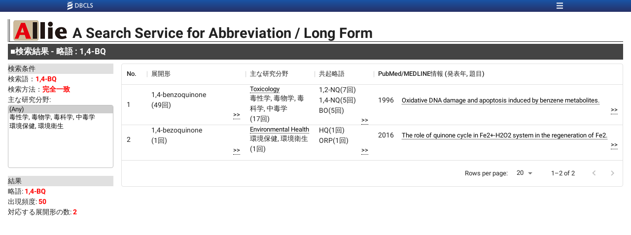

--- FILE ---
content_type: text/html; charset=utf-8
request_url: https://allie.dbcls.jp/short/exact/Any/1%2C4-BQ.html
body_size: 3901
content:
<!DOCTYPE html><html lang="en" class="__className_44e9d9"><head><meta charSet="utf-8"/><meta name="viewport" content="initial-scale=1, width=device-width"/><title>1,4-BQ - Allie (アリー): 略語からの検索結果</title><meta http-equiv="content-type" content="text/html;charset=UTF-8"/><meta http-equiv="Content-Style-Type" content="text/css"/><meta name="description" content="Search for abbreviations and long forms in lifescience, always up-to-date"/><meta name="keywords" content="略語のアリー,abbreviation,long form,database,lifescience,bioinformatics,biomedicine,webpage,webservice,MeSH,MEDLINE,PubMed"/><meta property="og:title" content="Allie"/><meta property="og:type" content="website"/><meta property="og:url" content="https://allie.dbcls.jp"/><meta property="og:image" content="https://allie.dbcls.jp/static/images/Allie_Logo.png"/><meta property="og:image:width" content="400"/><meta property="og:description" content="PubMedのタイトルとアブストラクトに出現する略語とその展開形を検索します。"/><script type="application/ld+json">
{
  "@context": "http://schema.org/",
  "@type": "Dataset",
  "name": "Allie",
  "description": "Search for abbreviations and long forms in lifescience, always up-to-date",
  "url": "http://allie.dbcls.jp/",
  "version": "1.0",
  "keywords": "略語のアリー,abbreviation,long form,database,lifescience,bioinformatics,biomedicine,webpage,webservice,MeSH,MEDLINE,PubMed",
  "creator": {
    "@type": "Organization",
    "name": "Database Center for Life Science, DBCLS",
    "url": "https://dbcls.rois.ac.jp/"
  },
  "license": "http://creativecommons.org/licenses/by/2.1/jp/",
  "distribution": {
  "contentUrl": "https://ftp.dbcls.jp/allie/allie_rdf",
  "fileFormat": "N-Triples",
  "encodingFormat": "application/n-triples"
  },
  "potentialAction": {
    "@type": "SearchAction",
    "target": "http://allie.dbcls.jp/short/exact/Any/{query}.html",
    "query-input": "required name=query"
  }
}
      </script><meta name="debug" content="Component meta"/><meta name="next-head-count" content="15"/><link rel="icon" href="/static/images/favicon.ico"/><meta name="theme-color" content="#1976d2"/><meta name="emotion-insertion-point" content=""/><style data-emotion="mui-style-global 1kebxti">html{-webkit-font-smoothing:antialiased;-moz-osx-font-smoothing:grayscale;box-sizing:border-box;-webkit-text-size-adjust:100%;}*,*::before,*::after{box-sizing:inherit;}strong,b{font-weight:700;}body{margin:0;color:rgba(0, 0, 0, 0.87);font-family:'__Roboto_44e9d9','__Roboto_Fallback_44e9d9',Helvetica,Arial,sans-serif;font-weight:400;font-size:0.8928571428571429rem;line-height:1.5;background-color:#fff;}@media print{body{background-color:#fff;}}body::backdrop{background-color:#fff;}</style><style data-emotion="mui-style 10j2bmn 1s4yypy 4qv5w6 15kjgm 16m2z98 7ma4c5 18zjqdl">.mui-style-10j2bmn{display:-webkit-box;display:-webkit-flex;display:-ms-flexbox;display:flex;-webkit-flex-direction:column;-ms-flex-direction:column;flex-direction:column;padding-left:16px;padding-right:16px;padding-bottom:16px;height:20em;}.mui-style-10j2bmn>:not(style)+:not(style){margin:0;margin-top:8px;}.mui-style-1s4yypy{display:-webkit-box;display:-webkit-flex;display:-ms-flexbox;display:flex;-webkit-flex-direction:column;-ms-flex-direction:column;flex-direction:column;}.mui-style-1s4yypy>:not(style)+:not(style){margin:0;margin-top:4px;}.mui-style-4qv5w6{margin:0;font-family:'__Roboto_44e9d9','__Roboto_Fallback_44e9d9',Helvetica,Arial,sans-serif;font-weight:400;font-size:0.8928571428571429rem;line-height:1.5;font-size:2em;font-weight:bold;text-indent:0.2em;margin-top:1ex;border-left-style:double;border-bottom-style:solid;border-left-width:4px;border-bottom-width:1px;}.mui-style-15kjgm{margin:0;color:#1976d2;-webkit-text-decoration:underline;text-decoration:underline;text-decoration-color:rgba(25, 118, 210, 0.4);}.mui-style-15kjgm:hover{text-decoration-color:inherit;}.mui-style-16m2z98{vertical-align:bottom;margin-right:10px;}.mui-style-7ma4c5{vertical-align:bottom;line-height:120%;}.mui-style-18zjqdl{margin:0;font-family:'__Roboto_44e9d9','__Roboto_Fallback_44e9d9',Helvetica,Arial,sans-serif;font-weight:400;font-size:0.8928571428571429rem;line-height:1.5;font-size:1.17em;font-weight:bold;color:white;padding:.2em .3em .2em .3em;background-color:#444;}</style><link rel="preload" href="/_next/static/media/7d8c9b0ca4a64a5a-s.p.woff2" as="font" type="font/woff2" crossorigin="anonymous" data-next-font="size-adjust"/><link rel="preload" href="/_next/static/media/934c4b7cb736f2a3-s.p.woff2" as="font" type="font/woff2" crossorigin="anonymous" data-next-font="size-adjust"/><link rel="preload" href="/_next/static/media/627622453ef56b0d-s.p.woff2" as="font" type="font/woff2" crossorigin="anonymous" data-next-font="size-adjust"/><link rel="preload" href="/_next/static/media/0e4fe491bf84089c-s.p.woff2" as="font" type="font/woff2" crossorigin="anonymous" data-next-font="size-adjust"/><link rel="preload" href="/_next/static/css/4991bc2eb152411b.css" as="style"/><link rel="stylesheet" href="/_next/static/css/4991bc2eb152411b.css" data-n-g=""/><noscript data-n-css=""></noscript><script defer="" nomodule="" src="/_next/static/chunks/polyfills-c67a75d1b6f99dc8.js"></script><script src="/_next/static/chunks/webpack-5cb480c9840a2f0c.js" defer=""></script><script src="/_next/static/chunks/framework-d44f8c912ec6e91e.js" defer=""></script><script src="/_next/static/chunks/main-a43a8170b4fb7db0.js" defer=""></script><script src="/_next/static/chunks/pages/_app-046963d401e2dc87.js" defer=""></script><script src="/_next/static/chunks/9119-284bdd4fe4bfd9b2.js" defer=""></script><script src="/_next/static/chunks/884-2f60cae3ed680864.js" defer=""></script><script src="/_next/static/chunks/264-3b191197f6bc90b4.js" defer=""></script><script src="/_next/static/chunks/8992-2f518cbb02f58296.js" defer=""></script><script src="/_next/static/chunks/5080-13c30a0e8d047fd7.js" defer=""></script><script src="/_next/static/chunks/4087-4e4eb2b8fddeeaee.js" defer=""></script><script src="/_next/static/chunks/5672-6a8aae9484b397de.js" defer=""></script><script src="/_next/static/chunks/5770-d8dd584c97f69fb5.js" defer=""></script><script src="/_next/static/chunks/4411-b0732e4c139e0f2a.js" defer=""></script><script src="/_next/static/chunks/5944-6e634e5fafb04562.js" defer=""></script><script src="/_next/static/chunks/pages/short/%5Bmatch%5D/%5Barea%5D/%5Bword%5D-6bf331d26b314035.js" defer=""></script><script src="/_next/static/yktKXAnyryaB-t5p4wunS/_buildManifest.js" defer=""></script><script src="/_next/static/yktKXAnyryaB-t5p4wunS/_ssgManifest.js" defer=""></script></head><body><div id="__next"><div class="MuiStack-root mui-style-10j2bmn"><div class="MuiStack-root mui-style-1s4yypy"><p class="MuiTypography-root MuiTypography-body1 mui-style-4qv5w6"><a class="MuiTypography-root MuiTypography-inherit MuiLink-root MuiLink-underlineAlways mui-style-15kjgm" href="/"><img alt="Allie Logo" loading="lazy" width="111" height="45" decoding="async" data-nimg="1" class="mui-style-16m2z98" style="color:transparent" src="/static/images/Allie_Logo.png"/></a><span class="mui-style-7ma4c5">A Search Service for Abbreviation / Long Form</span></p><p class="MuiTypography-root MuiTypography-body1 mui-style-18zjqdl">■<!-- -->検索結果 - 略語 : 1,4-BQ</p></div></div></div><script id="__NEXT_DATA__" type="application/json">{"props":{"pageProps":{"pairs":[{"id":3508702,"abbreviation":"1,4-BQ"}],"searchWord":"1,4-BQ","__lang":"ja","__namespaces":{"common":{"language":{"japanese":"日本語","english":"英語"},"default":{"pageTitle":"Allie (アリー): 生命科学分野の略語／展開形検索"},"meta":{"keywords":"略語のアリー,abbreviation,long form,database,lifescience,bioinformatics,biomedicine,webpage,webservice,MeSH,MEDLINE,PubMed","property-og-description":"PubMedのタイトルとアブストラクトに出現する略語とその展開形を検索します。"},"searchMatchCondition":{"exact":"完全一致","partial":"部分一致"},"searchTypeWord":{"short":"略語","short_other":"略語","long":"展開形","long_other":"展開形"},"component":{"common":{"trySearchButtonLabel":"\"SPF\"で試す"},"Search":{"label":"[検索語]","description":"(略語、展開系、もしくはそれらの一部)","searchButtonLabel":"検索","resetButtonLabel":"リセット","helpLinkLabel":"[ヘルプ]","abbrListLinkLabel":"[略語一覧]","showSearchOptionButtonLabel":"検索オプション","searchOptionMatchConditionLabel":"検索方法"},"SearchConditionDetail":{"title":"検索条件","word":"検索語：","match":"検索方法：","area":"主な研究分野:"},"SearchResultNums":{"title":"結果","matchWordNum":"該当{{shortOrLongType}}:","matchWordNumDesc":"(何れかを選択して該当結果を表示)","matchWordNumOrderDesc":"(出現頻度降順)","frequency":"出現頻度","pairNum":"対応する{{shortOrLongType}}の数: "},"SearchResultFetchConfig":{"title":"表示設定"},"SearchResultNum":{"result":"検索結果","searchQuery":"クエリ"},"SearchResultNumRow":{"findFrom":"{{num}}種類の{{wordType}}が検索されました。","notFoundFrom":"該当する{{wordType}}がありませんでした。","searchType":"{{wordType}}検索","showResult":"結果を表示"},"PageNavigation":{"RDFPortalLinkLabel":"Allie RDF Data Portal","RestAPILinkLabel":"REST APIについて","switchLanguageLinkLabel":"English"},"Here":{"here":"こちら"},"SamplePageLink":{"sentence":"","linkLabel":"サンプルページ"},"SearchPageLink":{"label":"検索ページへ"},"SearchResultTable":{"columnName":{"pubmedPublishedYear":"発表年","longForm":"展開形","shortForm":"略語","majorArea":"主な研究分野","cooccurShortForm":"共起略語","pubmedInfo":"PubMed/MEDLINE情報 (発表年, 題目)","pubmedTitle":"題目","frequency":"頻度","FrequencyOfSingleUse":"単独での出現頻度"},"numberFormat":"({{number}}回)"}}},"short":{"pageTitle":"{{word}} - Allie (アリー): 略語からの検索結果","headerTitle":"検索結果 - 略語 : {{word}}","wordTypeDisplayValue":"略語","fetchOption":{"fetch100":"展開形100件(出現頻度降順)","fetchAll":"展開形全件"}}}},"__N_SSP":true},"page":"/short/[match]/[area]/[word]","query":{"match":"exact","area":"Any","word":"1,4-BQ.html"},"buildId":"yktKXAnyryaB-t5p4wunS","isFallback":false,"gssp":true,"locale":"ja","locales":["default","ja","en"],"defaultLocale":"default","scriptLoader":[]}</script></body></html>

--- FILE ---
content_type: application/javascript; charset=UTF-8
request_url: https://allie.dbcls.jp/_next/static/chunks/pages/_app-046963d401e2dc87.js
body_size: 66622
content:
(self.webpackChunk_N_E=self.webpackChunk_N_E||[]).push([[2888],{242:function(e,t,r){var n={"./en/apis":[598,598],"./en/apis.json":[598,598],"./en/area":[1134,1134],"./en/area.json":[1134,1134],"./en/common":[464,464],"./en/common.json":[464,464],"./en/cooccur":[4563,4563],"./en/cooccur.json":[4563,4563],"./en/help":[4571,4571],"./en/help.json":[4571,4571],"./en/long":[7894,7894],"./en/long.json":[7894,7894],"./en/pair":[2530,2530],"./en/pair.json":[2530,2530],"./en/pubmed":[7131,7131],"./en/pubmed.json":[7131,7131],"./en/searchCondition":[7490,7490],"./en/searchCondition.json":[7490,7490],"./en/short":[4971,4971],"./en/short.json":[4971,4971],"./en/top":[7723,7723],"./en/top.json":[7723,7723],"./ja/apis":[2653,2653],"./ja/apis.json":[2653,2653],"./ja/area":[7205,7205],"./ja/area.json":[7205,7205],"./ja/common":[459,459],"./ja/common.json":[459,459],"./ja/cooccur":[1867,1867],"./ja/cooccur.json":[1867,1867],"./ja/help":[9423,9423],"./ja/help.json":[9423,9423],"./ja/long":[5673,5673],"./ja/long.json":[5673,5673],"./ja/pair":[7621,7621],"./ja/pair.json":[7621,7621],"./ja/pubmed":[9825,9825],"./ja/pubmed.json":[9825,9825],"./ja/searchCondition":[6448,6448],"./ja/searchCondition.json":[6448,6448],"./ja/short":[3835,3835],"./ja/short.json":[3835,3835],"./ja/top":[3471,3471],"./ja/top.json":[3471,3471]};function i(e){if(!r.o(n,e))return Promise.resolve().then(function(){var t=Error("Cannot find module '"+e+"'");throw t.code="MODULE_NOT_FOUND",t});var t=n[e],i=t[0];return r.e(t[1]).then(function(){return r.t(i,19)})}i.keys=function(){return Object.keys(n)},i.id=242,e.exports=i},1536:function(e,t,r){"use strict";r.d(t,{Z:function(){return G}});var n=function(){function e(e){var t=this;this._insertTag=function(e){var r;r=0===t.tags.length?t.insertionPoint?t.insertionPoint.nextSibling:t.prepend?t.container.firstChild:t.before:t.tags[t.tags.length-1].nextSibling,t.container.insertBefore(e,r),t.tags.push(e)},this.isSpeedy=void 0===e.speedy||e.speedy,this.tags=[],this.ctr=0,this.nonce=e.nonce,this.key=e.key,this.container=e.container,this.prepend=e.prepend,this.insertionPoint=e.insertionPoint,this.before=null}var t=e.prototype;return t.hydrate=function(e){e.forEach(this._insertTag)},t.insert=function(e){if(this.ctr%(this.isSpeedy?65e3:1)==0){var t;this._insertTag(((t=document.createElement("style")).setAttribute("data-emotion",this.key),void 0!==this.nonce&&t.setAttribute("nonce",this.nonce),t.appendChild(document.createTextNode("")),t.setAttribute("data-s",""),t))}var r=this.tags[this.tags.length-1];if(this.isSpeedy){var n=function(e){if(e.sheet)return e.sheet;for(var t=0;t<document.styleSheets.length;t++)if(document.styleSheets[t].ownerNode===e)return document.styleSheets[t]}(r);try{n.insertRule(e,n.cssRules.length)}catch(e){}}else r.appendChild(document.createTextNode(e));this.ctr++},t.flush=function(){this.tags.forEach(function(e){return e.parentNode&&e.parentNode.removeChild(e)}),this.tags=[],this.ctr=0},e}(),i=Math.abs,o=String.fromCharCode,a=Object.assign;function s(e,t,r){return e.replace(t,r)}function u(e,t){return e.indexOf(t)}function c(e,t){return 0|e.charCodeAt(t)}function l(e,t,r){return e.slice(t,r)}function f(e){return e.length}function p(e,t){return t.push(e),e}var h=1,d=1,y=0,v=0,m=0,g="";function b(e,t,r,n,i,o,a){return{value:e,root:t,parent:r,type:n,props:i,children:o,line:h,column:d,length:a,return:""}}function w(e,t){return a(b("",null,null,"",null,null,0),e,{length:-e.length},t)}function _(){return m=v<y?c(g,v++):0,d++,10===m&&(d=1,h++),m}function k(){return c(g,v)}function O(e){switch(e){case 0:case 9:case 10:case 13:case 32:return 5;case 33:case 43:case 44:case 47:case 62:case 64:case 126:case 59:case 123:case 125:return 4;case 58:return 3;case 34:case 39:case 40:case 91:return 2;case 41:case 93:return 1}return 0}function E(e){return h=d=1,y=f(g=e),v=0,[]}function x(e){var t,r;return(t=v-1,r=function e(t){for(;_();)switch(m){case t:return v;case 34:case 39:34!==t&&39!==t&&e(m);break;case 40:41===t&&e(t);break;case 92:_()}return v}(91===e?e+2:40===e?e+1:e),l(g,t,r)).trim()}var S="-ms-",j="-moz-",T="-webkit-",P="comm",I="rule",D="decl",C="@keyframes";function R(e,t){for(var r="",n=e.length,i=0;i<n;i++)r+=t(e[i],i,e,t)||"";return r}function N(e,t,r,n){switch(e.type){case"@import":case D:return e.return=e.return||e.value;case P:return"";case C:return e.return=e.value+"{"+R(e.children,n)+"}";case I:e.value=e.props.join(",")}return f(r=R(e.children,n))?e.return=e.value+"{"+r+"}":""}function A(e,t,r,n,o,a,u,c,f,p,h){for(var d=o-1,y=0===o?a:[""],v=y.length,m=0,g=0,w=0;m<n;++m)for(var _=0,k=l(e,d+1,d=i(g=u[m])),O=e;_<v;++_)(O=(g>0?y[_]+" "+k:s(k,/&\f/g,y[_])).trim())&&(f[w++]=O);return b(e,t,r,0===o?I:c,f,p,h)}function F(e,t,r,n){return b(e,t,r,D,l(e,0,n),l(e,n+1,-1),n)}var q=function(e,t,r){for(var n=0,i=0;n=i,i=k(),38===n&&12===i&&(t[r]=1),!O(i);)_();return l(g,e,v)},M=function(e,t){var r=-1,n=44;do switch(O(n)){case 0:38===n&&12===k()&&(t[r]=1),e[r]+=q(v-1,t,r);break;case 2:e[r]+=x(n);break;case 4:if(44===n){e[++r]=58===k()?"&\f":"",t[r]=e[r].length;break}default:e[r]+=o(n)}while(n=_());return e},L=function(e,t){var r;return r=M(E(e),t),g="",r},V=new WeakMap,Q=function(e){if("rule"===e.type&&e.parent&&!(e.length<1)){for(var t=e.value,r=e.parent,n=e.column===r.column&&e.line===r.line;"rule"!==r.type;)if(!(r=r.parent))return;if((1!==e.props.length||58===t.charCodeAt(0)||V.get(r))&&!n){V.set(e,!0);for(var i=[],o=L(t,i),a=r.props,s=0,u=0;s<o.length;s++)for(var c=0;c<a.length;c++,u++)e.props[u]=i[s]?o[s].replace(/&\f/g,a[c]):a[c]+" "+o[s]}}},Z=function(e){if("decl"===e.type){var t=e.value;108===t.charCodeAt(0)&&98===t.charCodeAt(2)&&(e.return="",e.value="")}},$=[function(e,t,r,n){if(e.length>-1&&!e.return)switch(e.type){case D:e.return=function e(t,r){switch(45^c(t,0)?(((r<<2^c(t,0))<<2^c(t,1))<<2^c(t,2))<<2^c(t,3):0){case 5103:return T+"print-"+t+t;case 5737:case 4201:case 3177:case 3433:case 1641:case 4457:case 2921:case 5572:case 6356:case 5844:case 3191:case 6645:case 3005:case 6391:case 5879:case 5623:case 6135:case 4599:case 4855:case 4215:case 6389:case 5109:case 5365:case 5621:case 3829:return T+t+t;case 5349:case 4246:case 4810:case 6968:case 2756:return T+t+j+t+S+t+t;case 6828:case 4268:return T+t+S+t+t;case 6165:return T+t+S+"flex-"+t+t;case 5187:return T+t+s(t,/(\w+).+(:[^]+)/,T+"box-$1$2"+S+"flex-$1$2")+t;case 5443:return T+t+S+"flex-item-"+s(t,/flex-|-self/,"")+t;case 4675:return T+t+S+"flex-line-pack"+s(t,/align-content|flex-|-self/,"")+t;case 5548:return T+t+S+s(t,"shrink","negative")+t;case 5292:return T+t+S+s(t,"basis","preferred-size")+t;case 6060:return T+"box-"+s(t,"-grow","")+T+t+S+s(t,"grow","positive")+t;case 4554:return T+s(t,/([^-])(transform)/g,"$1"+T+"$2")+t;case 6187:return s(s(s(t,/(zoom-|grab)/,T+"$1"),/(image-set)/,T+"$1"),t,"")+t;case 5495:case 3959:return s(t,/(image-set\([^]*)/,T+"$1$`$1");case 4968:return s(s(t,/(.+:)(flex-)?(.*)/,T+"box-pack:$3"+S+"flex-pack:$3"),/s.+-b[^;]+/,"justify")+T+t+t;case 4095:case 3583:case 4068:case 2532:return s(t,/(.+)-inline(.+)/,T+"$1$2")+t;case 8116:case 7059:case 5753:case 5535:case 5445:case 5701:case 4933:case 4677:case 5533:case 5789:case 5021:case 4765:if(f(t)-1-r>6)switch(c(t,r+1)){case 109:if(45!==c(t,r+4))break;case 102:return s(t,/(.+:)(.+)-([^]+)/,"$1"+T+"$2-$3$1"+j+(108==c(t,r+3)?"$3":"$2-$3"))+t;case 115:return~u(t,"stretch")?e(s(t,"stretch","fill-available"),r)+t:t}break;case 4949:if(115!==c(t,r+1))break;case 6444:switch(c(t,f(t)-3-(~u(t,"!important")&&10))){case 107:return s(t,":",":"+T)+t;case 101:return s(t,/(.+:)([^;!]+)(;|!.+)?/,"$1"+T+(45===c(t,14)?"inline-":"")+"box$3$1"+T+"$2$3$1"+S+"$2box$3")+t}break;case 5936:switch(c(t,r+11)){case 114:return T+t+S+s(t,/[svh]\w+-[tblr]{2}/,"tb")+t;case 108:return T+t+S+s(t,/[svh]\w+-[tblr]{2}/,"tb-rl")+t;case 45:return T+t+S+s(t,/[svh]\w+-[tblr]{2}/,"lr")+t}return T+t+S+t+t}return t}(e.value,e.length);break;case C:return R([w(e,{value:s(e.value,"@","@"+T)})],n);case I:if(e.length)return e.props.map(function(t){var r;switch(r=t,(r=/(::plac\w+|:read-\w+)/.exec(r))?r[0]:r){case":read-only":case":read-write":return R([w(e,{props:[s(t,/:(read-\w+)/,":"+j+"$1")]})],n);case"::placeholder":return R([w(e,{props:[s(t,/:(plac\w+)/,":"+T+"input-$1")]}),w(e,{props:[s(t,/:(plac\w+)/,":"+j+"$1")]}),w(e,{props:[s(t,/:(plac\w+)/,S+"input-$1")]})],n)}return""}).join("")}}],G=function(e){var t,r,i,a,y,w=e.key;if("css"===w){var S=document.querySelectorAll("style[data-emotion]:not([data-s])");Array.prototype.forEach.call(S,function(e){-1!==e.getAttribute("data-emotion").indexOf(" ")&&(document.head.appendChild(e),e.setAttribute("data-s",""))})}var j=e.stylisPlugins||$,T={},I=[];a=e.container||document.head,Array.prototype.forEach.call(document.querySelectorAll('style[data-emotion^="'+w+' "]'),function(e){for(var t=e.getAttribute("data-emotion").split(" "),r=1;r<t.length;r++)T[t[r]]=!0;I.push(e)});var D=(r=(t=[Q,Z].concat(j,[N,(i=function(e){y.insert(e)},function(e){!e.root&&(e=e.return)&&i(e)})])).length,function(e,n,i,o){for(var a="",s=0;s<r;s++)a+=t[s](e,n,i,o)||"";return a}),C=function(e){var t,r;return R((r=function e(t,r,n,i,a,y,w,E,S){for(var j,T=0,I=0,D=w,C=0,R=0,N=0,q=1,M=1,L=1,V=0,Q="",Z=a,$=y,G=i,B=Q;M;)switch(N=V,V=_()){case 40:if(108!=N&&58==c(B,D-1)){-1!=u(B+=s(x(V),"&","&\f"),"&\f")&&(L=-1);break}case 34:case 39:case 91:B+=x(V);break;case 9:case 10:case 13:case 32:B+=function(e){for(;m=k();)if(m<33)_();else break;return O(e)>2||O(m)>3?"":" "}(N);break;case 92:B+=function(e,t){for(var r;--t&&_()&&!(m<48)&&!(m>102)&&(!(m>57)||!(m<65))&&(!(m>70)||!(m<97)););return r=v+(t<6&&32==k()&&32==_()),l(g,e,r)}(v-1,7);continue;case 47:switch(k()){case 42:case 47:p(b(j=function(e,t){for(;_();)if(e+m===57)break;else if(e+m===84&&47===k())break;return"/*"+l(g,t,v-1)+"*"+o(47===e?e:_())}(_(),v),r,n,P,o(m),l(j,2,-2),0),S);break;default:B+="/"}break;case 123*q:E[T++]=f(B)*L;case 125*q:case 59:case 0:switch(V){case 0:case 125:M=0;case 59+I:R>0&&f(B)-D&&p(R>32?F(B+";",i,n,D-1):F(s(B," ","")+";",i,n,D-2),S);break;case 59:B+=";";default:if(p(G=A(B,r,n,T,I,a,E,Q,Z=[],$=[],D),y),123===V){if(0===I)e(B,r,G,G,Z,y,D,E,$);else switch(99===C&&110===c(B,3)?100:C){case 100:case 109:case 115:e(t,G,G,i&&p(A(t,G,G,0,0,a,E,Q,a,Z=[],D),$),a,$,D,E,i?Z:$);break;default:e(B,G,G,G,[""],$,0,E,$)}}}T=I=R=0,q=L=1,Q=B="",D=w;break;case 58:D=1+f(B),R=N;default:if(q<1){if(123==V)--q;else if(125==V&&0==q++&&125==(m=v>0?c(g,--v):0,d--,10===m&&(d=1,h--),m))continue}switch(B+=o(V),V*q){case 38:L=I>0?1:(B+="\f",-1);break;case 44:E[T++]=(f(B)-1)*L,L=1;break;case 64:45===k()&&(B+=x(_())),C=k(),I=D=f(Q=B+=function(e){for(;!O(k());)_();return l(g,e,v)}(v)),V++;break;case 45:45===N&&2==f(B)&&(q=0)}}return y}("",null,null,null,[""],t=E(t=e),0,[0],t),g="",r),D)},q={key:w,sheet:new n({key:w,container:a,nonce:e.nonce,speedy:e.speedy,prepend:e.prepend,insertionPoint:e.insertionPoint}),nonce:e.nonce,inserted:T,registered:{},insert:function(e,t,r,n){y=r,C(e?e+"{"+t.styles+"}":t.styles),n&&(q.inserted[t.name]=!0)}};return q.sheet.hydrate(I),q}},2986:function(e,t){"use strict";t.Z=function(e){var t=Object.create(null);return function(r){return void 0===t[r]&&(t[r]=e(r)),t[r]}}},6563:function(e,t,r){"use strict";r.d(t,{C:function(){return a},T:function(){return u},w:function(){return s}});var n=r(3616),i=r(1536);r(4152),r(5438);var o=(0,n.createContext)("undefined"!=typeof HTMLElement?(0,i.Z)({key:"css"}):null),a=o.Provider,s=function(e){return(0,n.forwardRef)(function(t,r){return e(t,(0,n.useContext)(o),r)})},u=(0,n.createContext)({})},4204:function(e,t,r){"use strict";r.d(t,{F4:function(){return l},iv:function(){return c},xB:function(){return u}});var n=r(3616);r(1536);var i=r(6563);r(1708);var o=r(3243),a=r(4152),s=r(5438),u=(0,i.w)(function(e,t){var r=e.styles,u=(0,a.O)([r],void 0,(0,n.useContext)(i.T)),c=(0,n.useRef)();return(0,s.j)(function(){var e=t.key+"-global",r=new t.sheet.constructor({key:e,nonce:t.sheet.nonce,container:t.sheet.container,speedy:t.sheet.isSpeedy}),n=!1,i=document.querySelector('style[data-emotion="'+e+" "+u.name+'"]');return t.sheet.tags.length&&(r.before=t.sheet.tags[0]),null!==i&&(n=!0,i.setAttribute("data-emotion",e),r.hydrate([i])),c.current=[r,n],function(){r.flush()}},[t]),(0,s.j)(function(){var e=c.current,r=e[0];if(e[1]){e[1]=!1;return}if(void 0!==u.next&&(0,o.My)(t,u.next,!0),r.tags.length){var n=r.tags[r.tags.length-1].nextElementSibling;r.before=n,r.flush()}t.insert("",u,r,!1)},[t,u.name]),null});function c(){for(var e=arguments.length,t=Array(e),r=0;r<e;r++)t[r]=arguments[r];return(0,a.O)(t)}var l=function(){var e=c.apply(void 0,arguments),t="animation-"+e.name;return{name:t,styles:"@keyframes "+t+"{"+e.styles+"}",anim:1,toString:function(){return"_EMO_"+this.name+"_"+this.styles+"_EMO_"}}}},4152:function(e,t,r){"use strict";r.d(t,{O:function(){return y}});var n,i=function(e){for(var t,r=0,n=0,i=e.length;i>=4;++n,i-=4)t=(65535&(t=255&e.charCodeAt(n)|(255&e.charCodeAt(++n))<<8|(255&e.charCodeAt(++n))<<16|(255&e.charCodeAt(++n))<<24))*1540483477+((t>>>16)*59797<<16),t^=t>>>24,r=(65535&t)*1540483477+((t>>>16)*59797<<16)^(65535&r)*1540483477+((r>>>16)*59797<<16);switch(i){case 3:r^=(255&e.charCodeAt(n+2))<<16;case 2:r^=(255&e.charCodeAt(n+1))<<8;case 1:r^=255&e.charCodeAt(n),r=(65535&r)*1540483477+((r>>>16)*59797<<16)}return r^=r>>>13,(((r=(65535&r)*1540483477+((r>>>16)*59797<<16))^r>>>15)>>>0).toString(36)},o={animationIterationCount:1,borderImageOutset:1,borderImageSlice:1,borderImageWidth:1,boxFlex:1,boxFlexGroup:1,boxOrdinalGroup:1,columnCount:1,columns:1,flex:1,flexGrow:1,flexPositive:1,flexShrink:1,flexNegative:1,flexOrder:1,gridRow:1,gridRowEnd:1,gridRowSpan:1,gridRowStart:1,gridColumn:1,gridColumnEnd:1,gridColumnSpan:1,gridColumnStart:1,msGridRow:1,msGridRowSpan:1,msGridColumn:1,msGridColumnSpan:1,fontWeight:1,lineHeight:1,opacity:1,order:1,orphans:1,tabSize:1,widows:1,zIndex:1,zoom:1,WebkitLineClamp:1,fillOpacity:1,floodOpacity:1,stopOpacity:1,strokeDasharray:1,strokeDashoffset:1,strokeMiterlimit:1,strokeOpacity:1,strokeWidth:1},a=r(2986),s=/[A-Z]|^ms/g,u=/_EMO_([^_]+?)_([^]*?)_EMO_/g,c=function(e){return 45===e.charCodeAt(1)},l=function(e){return null!=e&&"boolean"!=typeof e},f=(0,a.Z)(function(e){return c(e)?e:e.replace(s,"-$&").toLowerCase()}),p=function(e,t){switch(e){case"animation":case"animationName":if("string"==typeof t)return t.replace(u,function(e,t,r){return n={name:t,styles:r,next:n},t})}return 1===o[e]||c(e)||"number"!=typeof t||0===t?t:t+"px"};function h(e,t,r){if(null==r)return"";if(void 0!==r.__emotion_styles)return r;switch(typeof r){case"boolean":return"";case"object":if(1===r.anim)return n={name:r.name,styles:r.styles,next:n},r.name;if(void 0!==r.styles){var i=r.next;if(void 0!==i)for(;void 0!==i;)n={name:i.name,styles:i.styles,next:n},i=i.next;return r.styles+";"}return function(e,t,r){var n="";if(Array.isArray(r))for(var i=0;i<r.length;i++)n+=h(e,t,r[i])+";";else for(var o in r){var a=r[o];if("object"!=typeof a)null!=t&&void 0!==t[a]?n+=o+"{"+t[a]+"}":l(a)&&(n+=f(o)+":"+p(o,a)+";");else if(Array.isArray(a)&&"string"==typeof a[0]&&(null==t||void 0===t[a[0]]))for(var s=0;s<a.length;s++)l(a[s])&&(n+=f(o)+":"+p(o,a[s])+";");else{var u=h(e,t,a);switch(o){case"animation":case"animationName":n+=f(o)+":"+u+";";break;default:n+=o+"{"+u+"}"}}}return n}(e,t,r);case"function":if(void 0!==e){var o=n,a=r(e);return n=o,h(e,t,a)}}if(null==t)return r;var s=t[r];return void 0!==s?s:r}var d=/label:\s*([^\s;\n{]+)\s*(;|$)/g,y=function(e,t,r){if(1===e.length&&"object"==typeof e[0]&&null!==e[0]&&void 0!==e[0].styles)return e[0];var o,a=!0,s="";n=void 0;var u=e[0];null==u||void 0===u.raw?(a=!1,s+=h(r,t,u)):s+=u[0];for(var c=1;c<e.length;c++)s+=h(r,t,e[c]),a&&(s+=u[c]);d.lastIndex=0;for(var l="";null!==(o=d.exec(s));)l+="-"+o[1];return{name:i(s)+l,styles:s,next:n}}},5438:function(e,t,r){"use strict";r.d(t,{L:function(){return a},j:function(){return s}});var n,i=r(3616),o=!!(n||(n=r.t(i,2))).useInsertionEffect&&(n||(n=r.t(i,2))).useInsertionEffect,a=o||function(e){return e()},s=o||i.useLayoutEffect},3243:function(e,t,r){"use strict";function n(e,t,r){var n="";return r.split(" ").forEach(function(r){void 0!==e[r]?t.push(e[r]+";"):n+=r+" "}),n}r.d(t,{My:function(){return o},fp:function(){return n},hC:function(){return i}});var i=function(e,t,r){var n=e.key+"-"+t.name;!1===r&&void 0===e.registered[n]&&(e.registered[n]=t.styles)},o=function(e,t,r){i(e,t,r);var n=e.key+"-"+t.name;if(void 0===e.inserted[t.name]){var o=t;do e.insert(t===o?"."+n:"",o,e.sheet,!0),o=o.next;while(void 0!==o)}}},8335:function(e,t,r){"use strict";r.d(t,{Z:function(){return u}});var n=r(8216);r(3616);var i=r(4204),o=r(3097);function a(e){let{styles:t,defaultTheme:r={}}=e;return(0,o.jsx)(i.xB,{styles:"function"==typeof t?e=>t(null==e||0===Object.keys(e).length?r:e):t})}var s=r(1249),u=function(e){return(0,o.jsx)(a,(0,n.Z)({},e,{defaultTheme:s.Z}))}},6513:function(e,t,r){"use strict";r.d(t,{Z:function(){return D}});var n=r(8216),i=r(7591),o=r(5964),a=r(691),s=r(3580),u=r(1271),c=r(3551),l=r(2022),f={black:"#000",white:"#fff"},p={50:"#fafafa",100:"#f5f5f5",200:"#eeeeee",300:"#e0e0e0",400:"#bdbdbd",500:"#9e9e9e",600:"#757575",700:"#616161",800:"#424242",900:"#212121",A100:"#f5f5f5",A200:"#eeeeee",A400:"#bdbdbd",A700:"#616161"},h={50:"#f3e5f5",100:"#e1bee7",200:"#ce93d8",300:"#ba68c8",400:"#ab47bc",500:"#9c27b0",600:"#8e24aa",700:"#7b1fa2",800:"#6a1b9a",900:"#4a148c",A100:"#ea80fc",A200:"#e040fb",A400:"#d500f9",A700:"#aa00ff"},d={50:"#ffebee",100:"#ffcdd2",200:"#ef9a9a",300:"#e57373",400:"#ef5350",500:"#f44336",600:"#e53935",700:"#d32f2f",800:"#c62828",900:"#b71c1c",A100:"#ff8a80",A200:"#ff5252",A400:"#ff1744",A700:"#d50000"},y={50:"#fff3e0",100:"#ffe0b2",200:"#ffcc80",300:"#ffb74d",400:"#ffa726",500:"#ff9800",600:"#fb8c00",700:"#f57c00",800:"#ef6c00",900:"#e65100",A100:"#ffd180",A200:"#ffab40",A400:"#ff9100",A700:"#ff6d00"},v={50:"#e3f2fd",100:"#bbdefb",200:"#90caf9",300:"#64b5f6",400:"#42a5f5",500:"#2196f3",600:"#1e88e5",700:"#1976d2",800:"#1565c0",900:"#0d47a1",A100:"#82b1ff",A200:"#448aff",A400:"#2979ff",A700:"#2962ff"},m={50:"#e1f5fe",100:"#b3e5fc",200:"#81d4fa",300:"#4fc3f7",400:"#29b6f6",500:"#03a9f4",600:"#039be5",700:"#0288d1",800:"#0277bd",900:"#01579b",A100:"#80d8ff",A200:"#40c4ff",A400:"#00b0ff",A700:"#0091ea"},g={50:"#e8f5e9",100:"#c8e6c9",200:"#a5d6a7",300:"#81c784",400:"#66bb6a",500:"#4caf50",600:"#43a047",700:"#388e3c",800:"#2e7d32",900:"#1b5e20",A100:"#b9f6ca",A200:"#69f0ae",A400:"#00e676",A700:"#00c853"};let b=["mode","contrastThreshold","tonalOffset"],w={text:{primary:"rgba(0, 0, 0, 0.87)",secondary:"rgba(0, 0, 0, 0.6)",disabled:"rgba(0, 0, 0, 0.38)"},divider:"rgba(0, 0, 0, 0.12)",background:{paper:f.white,default:f.white},action:{active:"rgba(0, 0, 0, 0.54)",hover:"rgba(0, 0, 0, 0.04)",hoverOpacity:.04,selected:"rgba(0, 0, 0, 0.08)",selectedOpacity:.08,disabled:"rgba(0, 0, 0, 0.26)",disabledBackground:"rgba(0, 0, 0, 0.12)",disabledOpacity:.38,focus:"rgba(0, 0, 0, 0.12)",focusOpacity:.12,activatedOpacity:.12}},_={text:{primary:f.white,secondary:"rgba(255, 255, 255, 0.7)",disabled:"rgba(255, 255, 255, 0.5)",icon:"rgba(255, 255, 255, 0.5)"},divider:"rgba(255, 255, 255, 0.12)",background:{paper:"#121212",default:"#121212"},action:{active:f.white,hover:"rgba(255, 255, 255, 0.08)",hoverOpacity:.08,selected:"rgba(255, 255, 255, 0.16)",selectedOpacity:.16,disabled:"rgba(255, 255, 255, 0.3)",disabledBackground:"rgba(255, 255, 255, 0.12)",disabledOpacity:.38,focus:"rgba(255, 255, 255, 0.12)",focusOpacity:.12,activatedOpacity:.24}};function k(e,t,r,n){let i=n.light||n,o=n.dark||1.5*n;e[t]||(e.hasOwnProperty(r)?e[t]=e[r]:"light"===t?e.light=(0,l.$n)(e.main,i):"dark"===t&&(e.dark=(0,l._j)(e.main,o)))}let O=["fontFamily","fontSize","fontWeightLight","fontWeightRegular","fontWeightMedium","fontWeightBold","htmlFontSize","allVariants","pxToRem"],E={textTransform:"uppercase"},x='"Roboto", "Helvetica", "Arial", sans-serif';function S(...e){return`${e[0]}px ${e[1]}px ${e[2]}px ${e[3]}px rgba(0,0,0,0.2),${e[4]}px ${e[5]}px ${e[6]}px ${e[7]}px rgba(0,0,0,0.14),${e[8]}px ${e[9]}px ${e[10]}px ${e[11]}px rgba(0,0,0,0.12)`}let j=["none",S(0,2,1,-1,0,1,1,0,0,1,3,0),S(0,3,1,-2,0,2,2,0,0,1,5,0),S(0,3,3,-2,0,3,4,0,0,1,8,0),S(0,2,4,-1,0,4,5,0,0,1,10,0),S(0,3,5,-1,0,5,8,0,0,1,14,0),S(0,3,5,-1,0,6,10,0,0,1,18,0),S(0,4,5,-2,0,7,10,1,0,2,16,1),S(0,5,5,-3,0,8,10,1,0,3,14,2),S(0,5,6,-3,0,9,12,1,0,3,16,2),S(0,6,6,-3,0,10,14,1,0,4,18,3),S(0,6,7,-4,0,11,15,1,0,4,20,3),S(0,7,8,-4,0,12,17,2,0,5,22,4),S(0,7,8,-4,0,13,19,2,0,5,24,4),S(0,7,9,-4,0,14,21,2,0,5,26,4),S(0,8,9,-5,0,15,22,2,0,6,28,5),S(0,8,10,-5,0,16,24,2,0,6,30,5),S(0,8,11,-5,0,17,26,2,0,6,32,5),S(0,9,11,-5,0,18,28,2,0,7,34,6),S(0,9,12,-6,0,19,29,2,0,7,36,6),S(0,10,13,-6,0,20,31,3,0,8,38,7),S(0,10,13,-6,0,21,33,3,0,8,40,7),S(0,10,14,-6,0,22,35,3,0,8,42,7),S(0,11,14,-7,0,23,36,3,0,9,44,8),S(0,11,15,-7,0,24,38,3,0,9,46,8)];var T=r(7617),P={mobileStepper:1e3,fab:1050,speedDial:1050,appBar:1100,drawer:1200,modal:1300,snackbar:1400,tooltip:1500};let I=["breakpoints","mixins","spacing","palette","transitions","typography","shape"];var D=function(e={},...t){var r;let{mixins:S={},palette:D={},transitions:C={},typography:R={}}=e,N=(0,i.Z)(e,I);if(e.vars)throw Error((0,o.Z)(18));let A=function(e){let{mode:t="light",contrastThreshold:r=3,tonalOffset:s=.2}=e,u=(0,i.Z)(e,b),c=e.primary||function(e="light"){return"dark"===e?{main:v[200],light:v[50],dark:v[400]}:{main:v[700],light:v[400],dark:v[800]}}(t),O=e.secondary||function(e="light"){return"dark"===e?{main:h[200],light:h[50],dark:h[400]}:{main:h[500],light:h[300],dark:h[700]}}(t),E=e.error||function(e="light"){return"dark"===e?{main:d[500],light:d[300],dark:d[700]}:{main:d[700],light:d[400],dark:d[800]}}(t),x=e.info||function(e="light"){return"dark"===e?{main:m[400],light:m[300],dark:m[700]}:{main:m[700],light:m[500],dark:m[900]}}(t),S=e.success||function(e="light"){return"dark"===e?{main:g[400],light:g[300],dark:g[700]}:{main:g[800],light:g[500],dark:g[900]}}(t),j=e.warning||function(e="light"){return"dark"===e?{main:y[400],light:y[300],dark:y[700]}:{main:"#ed6c02",light:y[500],dark:y[900]}}(t);function T(e){let t=(0,l.mi)(e,_.text.primary)>=r?_.text.primary:w.text.primary;return t}let P=({color:e,name:t,mainShade:r=500,lightShade:i=300,darkShade:a=700})=>{if(!(e=(0,n.Z)({},e)).main&&e[r]&&(e.main=e[r]),!e.hasOwnProperty("main"))throw Error((0,o.Z)(11,t?` (${t})`:"",r));if("string"!=typeof e.main)throw Error((0,o.Z)(12,t?` (${t})`:"",JSON.stringify(e.main)));return k(e,"light",i,s),k(e,"dark",a,s),e.contrastText||(e.contrastText=T(e.main)),e},I=(0,a.Z)((0,n.Z)({common:(0,n.Z)({},f),mode:t,primary:P({color:c,name:"primary"}),secondary:P({color:O,name:"secondary",mainShade:"A400",lightShade:"A200",darkShade:"A700"}),error:P({color:E,name:"error"}),warning:P({color:j,name:"warning"}),info:P({color:x,name:"info"}),success:P({color:S,name:"success"}),grey:p,contrastThreshold:r,getContrastText:T,augmentColor:P,tonalOffset:s},{dark:_,light:w}[t]),u);return I}(D),F=(0,s.Z)(e),q=(0,a.Z)(F,{mixins:(r=F.breakpoints,(0,n.Z)({toolbar:{minHeight:56,[r.up("xs")]:{"@media (orientation: landscape)":{minHeight:48}},[r.up("sm")]:{minHeight:64}}},S)),palette:A,shadows:j.slice(),typography:function(e,t){let r="function"==typeof t?t(e):t,{fontFamily:o=x,fontSize:s=14,fontWeightLight:u=300,fontWeightRegular:c=400,fontWeightMedium:l=500,fontWeightBold:f=700,htmlFontSize:p=16,allVariants:h,pxToRem:d}=r,y=(0,i.Z)(r,O),v=s/14,m=d||(e=>`${e/p*v}rem`),g=(e,t,r,i,a)=>(0,n.Z)({fontFamily:o,fontWeight:e,fontSize:m(t),lineHeight:r},o===x?{letterSpacing:`${Math.round(1e5*(i/t))/1e5}em`}:{},a,h),b={h1:g(u,96,1.167,-1.5),h2:g(u,60,1.2,-.5),h3:g(c,48,1.167,0),h4:g(c,34,1.235,.25),h5:g(c,24,1.334,0),h6:g(l,20,1.6,.15),subtitle1:g(c,16,1.75,.15),subtitle2:g(l,14,1.57,.1),body1:g(c,16,1.5,.15),body2:g(c,14,1.43,.15),button:g(l,14,1.75,.4,E),caption:g(c,12,1.66,.4),overline:g(c,12,2.66,1,E)};return(0,a.Z)((0,n.Z)({htmlFontSize:p,pxToRem:m,fontFamily:o,fontSize:s,fontWeightLight:u,fontWeightRegular:c,fontWeightMedium:l,fontWeightBold:f},b),y,{clone:!1})}(A,R),transitions:(0,T.ZP)(C),zIndex:(0,n.Z)({},P)});return q=(0,a.Z)(q,N),(q=t.reduce((e,t)=>(0,a.Z)(e,t),q)).unstable_sxConfig=(0,n.Z)({},u.Z,null==N?void 0:N.unstable_sxConfig),q.unstable_sx=function(e){return(0,c.Z)({sx:e,theme:this})},q}},7617:function(e,t,r){"use strict";r.d(t,{ZP:function(){return l},x9:function(){return s}});var n=r(7591),i=r(8216);let o=["duration","easing","delay"],a={easeInOut:"cubic-bezier(0.4, 0, 0.2, 1)",easeOut:"cubic-bezier(0.0, 0, 0.2, 1)",easeIn:"cubic-bezier(0.4, 0, 1, 1)",sharp:"cubic-bezier(0.4, 0, 0.6, 1)"},s={shortest:150,shorter:200,short:250,standard:300,complex:375,enteringScreen:225,leavingScreen:195};function u(e){return`${Math.round(e)}ms`}function c(e){if(!e)return 0;let t=e/36;return Math.round((4+15*t**.25+t/5)*10)}function l(e){let t=(0,i.Z)({},a,e.easing),r=(0,i.Z)({},s,e.duration),l=(e=["all"],i={})=>{let{duration:a=r.standard,easing:s=t.easeInOut,delay:c=0}=i;return(0,n.Z)(i,o),(Array.isArray(e)?e:[e]).map(e=>`${e} ${"string"==typeof a?a:u(a)} ${s} ${"string"==typeof c?c:u(c)}`).join(",")};return(0,i.Z)({getAutoHeightDuration:c,create:l},e,{easing:t,duration:r})}},1249:function(e,t,r){"use strict";var n=r(6513);let i=(0,n.Z)();t.Z=i},3250:function(e,t,r){"use strict";r.d(t,{Z:function(){return o}});var n=r(1201),i=r(1249);function o({props:e,name:t}){return(0,n.Z)({props:e,name:t,defaultTheme:i.Z})}},2998:function(e,t,r){"use strict";var n=r(3616);let i=n.createContext(null);t.Z=i},3351:function(e,t,r){"use strict";r.d(t,{Z:function(){return o}});var n=r(3616),i=r(2998);function o(){let e=n.useContext(i.Z);return e}},3432:function(e,t,r){"use strict";r.d(t,{L7:function(){return u},P$:function(){return l},VO:function(){return i},W8:function(){return s},dt:function(){return c},k9:function(){return a}});var n=r(691);let i={xs:0,sm:600,md:900,lg:1200,xl:1536},o={keys:["xs","sm","md","lg","xl"],up:e=>`@media (min-width:${i[e]}px)`};function a(e,t,r){let n=e.theme||{};if(Array.isArray(t)){let e=n.breakpoints||o;return t.reduce((n,i,o)=>(n[e.up(e.keys[o])]=r(t[o]),n),{})}if("object"==typeof t){let e=n.breakpoints||o;return Object.keys(t).reduce((n,o)=>{if(-1!==Object.keys(e.values||i).indexOf(o)){let i=e.up(o);n[i]=r(t[o],o)}else n[o]=t[o];return n},{})}let a=r(t);return a}function s(e={}){var t;let r=null==(t=e.keys)?void 0:t.reduce((t,r)=>{let n=e.up(r);return t[n]={},t},{});return r||{}}function u(e,t){return e.reduce((e,t)=>{let r=e[t],n=!r||0===Object.keys(r).length;return n&&delete e[t],e},t)}function c(e,...t){let r=s(e),i=[r,...t].reduce((e,t)=>(0,n.Z)(e,t),{});return u(Object.keys(r),i)}function l({values:e,breakpoints:t,base:r}){let n;let i=r||function(e,t){if("object"!=typeof e)return{};let r={},n=Object.keys(t);return Array.isArray(e)?n.forEach((t,n)=>{n<e.length&&(r[t]=!0)}):n.forEach(t=>{null!=e[t]&&(r[t]=!0)}),r}(e,t),o=Object.keys(i);return 0===o.length?e:o.reduce((t,r,i)=>(Array.isArray(e)?(t[r]=null!=e[i]?e[i]:e[n],n=i):"object"==typeof e?(t[r]=null!=e[r]?e[r]:e[n],n=r):t[r]=e,t),{})}},2022:function(e,t,r){"use strict";r.d(t,{$n:function(){return f},Fq:function(){return c},_j:function(){return l},mi:function(){return u}});var n=r(5964);function i(e,t=0,r=1){return Math.min(Math.max(t,e),r)}function o(e){let t;if(e.type)return e;if("#"===e.charAt(0))return o(function(e){e=e.slice(1);let t=RegExp(`.{1,${e.length>=6?2:1}}`,"g"),r=e.match(t);return r&&1===r[0].length&&(r=r.map(e=>e+e)),r?`rgb${4===r.length?"a":""}(${r.map((e,t)=>t<3?parseInt(e,16):Math.round(parseInt(e,16)/255*1e3)/1e3).join(", ")})`:""}(e));let r=e.indexOf("("),i=e.substring(0,r);if(-1===["rgb","rgba","hsl","hsla","color"].indexOf(i))throw Error((0,n.Z)(9,e));let a=e.substring(r+1,e.length-1);if("color"===i){if(t=(a=a.split(" ")).shift(),4===a.length&&"/"===a[3].charAt(0)&&(a[3]=a[3].slice(1)),-1===["srgb","display-p3","a98-rgb","prophoto-rgb","rec-2020"].indexOf(t))throw Error((0,n.Z)(10,t))}else a=a.split(",");return{type:i,values:a=a.map(e=>parseFloat(e)),colorSpace:t}}function a(e){let{type:t,colorSpace:r}=e,{values:n}=e;return -1!==t.indexOf("rgb")?n=n.map((e,t)=>t<3?parseInt(e,10):e):-1!==t.indexOf("hsl")&&(n[1]=`${n[1]}%`,n[2]=`${n[2]}%`),`${t}(${n=-1!==t.indexOf("color")?`${r} ${n.join(" ")}`:`${n.join(", ")}`})`}function s(e){let t="hsl"===(e=o(e)).type||"hsla"===e.type?o(function(e){e=o(e);let{values:t}=e,r=t[0],n=t[1]/100,i=t[2]/100,s=n*Math.min(i,1-i),u=(e,t=(e+r/30)%12)=>i-s*Math.max(Math.min(t-3,9-t,1),-1),c="rgb",l=[Math.round(255*u(0)),Math.round(255*u(8)),Math.round(255*u(4))];return"hsla"===e.type&&(c+="a",l.push(t[3])),a({type:c,values:l})}(e)).values:e.values;return Number((.2126*(t=t.map(t=>("color"!==e.type&&(t/=255),t<=.03928?t/12.92:((t+.055)/1.055)**2.4)))[0]+.7152*t[1]+.0722*t[2]).toFixed(3))}function u(e,t){let r=s(e),n=s(t);return(Math.max(r,n)+.05)/(Math.min(r,n)+.05)}function c(e,t){return e=o(e),t=i(t),("rgb"===e.type||"hsl"===e.type)&&(e.type+="a"),"color"===e.type?e.values[3]=`/${t}`:e.values[3]=t,a(e)}function l(e,t){if(e=o(e),t=i(t),-1!==e.type.indexOf("hsl"))e.values[2]*=1-t;else if(-1!==e.type.indexOf("rgb")||-1!==e.type.indexOf("color"))for(let r=0;r<3;r+=1)e.values[r]*=1-t;return a(e)}function f(e,t){if(e=o(e),t=i(t),-1!==e.type.indexOf("hsl"))e.values[2]+=(100-e.values[2])*t;else if(-1!==e.type.indexOf("rgb"))for(let r=0;r<3;r+=1)e.values[r]+=(255-e.values[r])*t;else if(-1!==e.type.indexOf("color"))for(let r=0;r<3;r+=1)e.values[r]+=(1-e.values[r])*t;return a(e)}},3580:function(e,t,r){"use strict";r.d(t,{Z:function(){return h}});var n=r(8216),i=r(7591),o=r(691);let a=["values","unit","step"],s=e=>{let t=Object.keys(e).map(t=>({key:t,val:e[t]}))||[];return t.sort((e,t)=>e.val-t.val),t.reduce((e,t)=>(0,n.Z)({},e,{[t.key]:t.val}),{})};var u={borderRadius:4},c=r(446),l=r(3551),f=r(1271);let p=["breakpoints","palette","spacing","shape"];var h=function(e={},...t){let{breakpoints:r={},palette:h={},spacing:d,shape:y={}}=e,v=(0,i.Z)(e,p),m=function(e){let{values:t={xs:0,sm:600,md:900,lg:1200,xl:1536},unit:r="px",step:o=5}=e,u=(0,i.Z)(e,a),c=s(t),l=Object.keys(c);function f(e){let n="number"==typeof t[e]?t[e]:e;return`@media (min-width:${n}${r})`}function p(e){let n="number"==typeof t[e]?t[e]:e;return`@media (max-width:${n-o/100}${r})`}function h(e,n){let i=l.indexOf(n);return`@media (min-width:${"number"==typeof t[e]?t[e]:e}${r}) and (max-width:${(-1!==i&&"number"==typeof t[l[i]]?t[l[i]]:n)-o/100}${r})`}return(0,n.Z)({keys:l,values:c,up:f,down:p,between:h,only:function(e){return l.indexOf(e)+1<l.length?h(e,l[l.indexOf(e)+1]):f(e)},not:function(e){let t=l.indexOf(e);return 0===t?f(l[1]):t===l.length-1?p(l[t]):h(e,l[l.indexOf(e)+1]).replace("@media","@media not all and")},unit:r},u)}(r),g=function(e=8){if(e.mui)return e;let t=(0,c.hB)({spacing:e}),r=(...e)=>{let r=0===e.length?[1]:e;return r.map(e=>{let r=t(e);return"number"==typeof r?`${r}px`:r}).join(" ")};return r.mui=!0,r}(d),b=(0,o.Z)({breakpoints:m,direction:"ltr",components:{},palette:(0,n.Z)({mode:"light"},h),spacing:g,shape:(0,n.Z)({},u,y)},v);return(b=t.reduce((e,t)=>(0,o.Z)(e,t),b)).unstable_sxConfig=(0,n.Z)({},f.Z,null==v?void 0:v.unstable_sxConfig),b.unstable_sx=function(e){return(0,l.Z)({sx:e,theme:this})},b}},6718:function(e,t,r){"use strict";var n=r(691);t.Z=function(e,t){return t?(0,n.Z)(e,t,{clone:!1}):e}},446:function(e,t,r){"use strict";r.d(t,{hB:function(){return d},eI:function(){return h},NA:function(){return y},e6:function(){return m},o3:function(){return g}});var n=r(3432),i=r(9186),o=r(6718);let a={m:"margin",p:"padding"},s={t:"Top",r:"Right",b:"Bottom",l:"Left",x:["Left","Right"],y:["Top","Bottom"]},u={marginX:"mx",marginY:"my",paddingX:"px",paddingY:"py"},c=function(e){let t={};return r=>(void 0===t[r]&&(t[r]=e(r)),t[r])}(e=>{if(e.length>2){if(!u[e])return[e];e=u[e]}let[t,r]=e.split(""),n=a[t],i=s[r]||"";return Array.isArray(i)?i.map(e=>n+e):[n+i]}),l=["m","mt","mr","mb","ml","mx","my","margin","marginTop","marginRight","marginBottom","marginLeft","marginX","marginY","marginInline","marginInlineStart","marginInlineEnd","marginBlock","marginBlockStart","marginBlockEnd"],f=["p","pt","pr","pb","pl","px","py","padding","paddingTop","paddingRight","paddingBottom","paddingLeft","paddingX","paddingY","paddingInline","paddingInlineStart","paddingInlineEnd","paddingBlock","paddingBlockStart","paddingBlockEnd"],p=[...l,...f];function h(e,t,r,n){var o;let a=null!=(o=(0,i.DW)(e,t,!1))?o:r;return"number"==typeof a?e=>"string"==typeof e?e:a*e:Array.isArray(a)?e=>"string"==typeof e?e:a[e]:"function"==typeof a?a:()=>void 0}function d(e){return h(e,"spacing",8,"spacing")}function y(e,t){if("string"==typeof t||null==t)return t;let r=e(Math.abs(t));return t>=0?r:"number"==typeof r?-r:`-${r}`}function v(e,t){let r=d(e.theme);return Object.keys(e).map(i=>(function(e,t,r,i){if(-1===t.indexOf(r))return null;let o=c(r),a=e=>o.reduce((t,r)=>(t[r]=y(i,e),t),{}),s=e[r];return(0,n.k9)(e,s,a)})(e,t,i,r)).reduce(o.Z,{})}function m(e){return v(e,l)}function g(e){return v(e,f)}function b(e){return v(e,p)}m.propTypes={},m.filterProps=l,g.propTypes={},g.filterProps=f,b.propTypes={},b.filterProps=p},9186:function(e,t,r){"use strict";r.d(t,{DW:function(){return o},Jq:function(){return a}});var n=r(414),i=r(3432);function o(e,t,r=!0){if(!t||"string"!=typeof t)return null;if(e&&e.vars&&r){let r=`vars.${t}`.split(".").reduce((e,t)=>e&&e[t]?e[t]:null,e);if(null!=r)return r}return t.split(".").reduce((e,t)=>e&&null!=e[t]?e[t]:null,e)}function a(e,t,r,n=r){let i;return i="function"==typeof e?e(r):Array.isArray(e)?e[r]||n:o(e,r)||n,t&&(i=t(i,n,e)),i}t.ZP=function(e){let{prop:t,cssProperty:r=e.prop,themeKey:s,transform:u}=e,c=e=>{if(null==e[t])return null;let c=e[t],l=e.theme,f=o(l,s)||{},p=e=>{let i=a(f,u,e);return(e===i&&"string"==typeof e&&(i=a(f,u,`${t}${"default"===e?"":(0,n.Z)(e)}`,e)),!1===r)?i:{[r]:i}};return(0,i.k9)(e,c,p)};return c.propTypes={},c.filterProps=[t],c}},1271:function(e,t,r){"use strict";r.d(t,{Z:function(){return B}});var n=r(446),i=r(9186),o=r(6718),a=function(...e){let t=e.reduce((e,t)=>(t.filterProps.forEach(r=>{e[r]=t}),e),{}),r=e=>Object.keys(e).reduce((r,n)=>t[n]?(0,o.Z)(r,t[n](e)):r,{});return r.propTypes={},r.filterProps=e.reduce((e,t)=>e.concat(t.filterProps),[]),r},s=r(3432);function u(e){return"number"!=typeof e?e:`${e}px solid`}let c=(0,i.ZP)({prop:"border",themeKey:"borders",transform:u}),l=(0,i.ZP)({prop:"borderTop",themeKey:"borders",transform:u}),f=(0,i.ZP)({prop:"borderRight",themeKey:"borders",transform:u}),p=(0,i.ZP)({prop:"borderBottom",themeKey:"borders",transform:u}),h=(0,i.ZP)({prop:"borderLeft",themeKey:"borders",transform:u}),d=(0,i.ZP)({prop:"borderColor",themeKey:"palette"}),y=(0,i.ZP)({prop:"borderTopColor",themeKey:"palette"}),v=(0,i.ZP)({prop:"borderRightColor",themeKey:"palette"}),m=(0,i.ZP)({prop:"borderBottomColor",themeKey:"palette"}),g=(0,i.ZP)({prop:"borderLeftColor",themeKey:"palette"}),b=e=>{if(void 0!==e.borderRadius&&null!==e.borderRadius){let t=(0,n.eI)(e.theme,"shape.borderRadius",4,"borderRadius"),r=e=>({borderRadius:(0,n.NA)(t,e)});return(0,s.k9)(e,e.borderRadius,r)}return null};b.propTypes={},b.filterProps=["borderRadius"],a(c,l,f,p,h,d,y,v,m,g,b);let w=e=>{if(void 0!==e.gap&&null!==e.gap){let t=(0,n.eI)(e.theme,"spacing",8,"gap"),r=e=>({gap:(0,n.NA)(t,e)});return(0,s.k9)(e,e.gap,r)}return null};w.propTypes={},w.filterProps=["gap"];let _=e=>{if(void 0!==e.columnGap&&null!==e.columnGap){let t=(0,n.eI)(e.theme,"spacing",8,"columnGap"),r=e=>({columnGap:(0,n.NA)(t,e)});return(0,s.k9)(e,e.columnGap,r)}return null};_.propTypes={},_.filterProps=["columnGap"];let k=e=>{if(void 0!==e.rowGap&&null!==e.rowGap){let t=(0,n.eI)(e.theme,"spacing",8,"rowGap"),r=e=>({rowGap:(0,n.NA)(t,e)});return(0,s.k9)(e,e.rowGap,r)}return null};k.propTypes={},k.filterProps=["rowGap"];let O=(0,i.ZP)({prop:"gridColumn"}),E=(0,i.ZP)({prop:"gridRow"}),x=(0,i.ZP)({prop:"gridAutoFlow"}),S=(0,i.ZP)({prop:"gridAutoColumns"}),j=(0,i.ZP)({prop:"gridAutoRows"}),T=(0,i.ZP)({prop:"gridTemplateColumns"}),P=(0,i.ZP)({prop:"gridTemplateRows"}),I=(0,i.ZP)({prop:"gridTemplateAreas"}),D=(0,i.ZP)({prop:"gridArea"});function C(e,t){return"grey"===t?t:e}a(w,_,k,O,E,x,S,j,T,P,I,D);let R=(0,i.ZP)({prop:"color",themeKey:"palette",transform:C}),N=(0,i.ZP)({prop:"bgcolor",cssProperty:"backgroundColor",themeKey:"palette",transform:C}),A=(0,i.ZP)({prop:"backgroundColor",themeKey:"palette",transform:C});function F(e){return e<=1&&0!==e?`${100*e}%`:e}a(R,N,A);let q=(0,i.ZP)({prop:"width",transform:F}),M=e=>{if(void 0!==e.maxWidth&&null!==e.maxWidth){let t=t=>{var r,n,i;let o=(null==(r=e.theme)?void 0:null==(n=r.breakpoints)?void 0:null==(i=n.values)?void 0:i[t])||s.VO[t];return{maxWidth:o||F(t)}};return(0,s.k9)(e,e.maxWidth,t)}return null};M.filterProps=["maxWidth"];let L=(0,i.ZP)({prop:"minWidth",transform:F}),V=(0,i.ZP)({prop:"height",transform:F}),Q=(0,i.ZP)({prop:"maxHeight",transform:F}),Z=(0,i.ZP)({prop:"minHeight",transform:F});(0,i.ZP)({prop:"size",cssProperty:"width",transform:F}),(0,i.ZP)({prop:"size",cssProperty:"height",transform:F});let $=(0,i.ZP)({prop:"boxSizing"});a(q,M,L,V,Q,Z,$);let G={border:{themeKey:"borders",transform:u},borderTop:{themeKey:"borders",transform:u},borderRight:{themeKey:"borders",transform:u},borderBottom:{themeKey:"borders",transform:u},borderLeft:{themeKey:"borders",transform:u},borderColor:{themeKey:"palette"},borderTopColor:{themeKey:"palette"},borderRightColor:{themeKey:"palette"},borderBottomColor:{themeKey:"palette"},borderLeftColor:{themeKey:"palette"},borderRadius:{themeKey:"shape.borderRadius",style:b},color:{themeKey:"palette",transform:C},bgcolor:{themeKey:"palette",cssProperty:"backgroundColor",transform:C},backgroundColor:{themeKey:"palette",transform:C},p:{style:n.o3},pt:{style:n.o3},pr:{style:n.o3},pb:{style:n.o3},pl:{style:n.o3},px:{style:n.o3},py:{style:n.o3},padding:{style:n.o3},paddingTop:{style:n.o3},paddingRight:{style:n.o3},paddingBottom:{style:n.o3},paddingLeft:{style:n.o3},paddingX:{style:n.o3},paddingY:{style:n.o3},paddingInline:{style:n.o3},paddingInlineStart:{style:n.o3},paddingInlineEnd:{style:n.o3},paddingBlock:{style:n.o3},paddingBlockStart:{style:n.o3},paddingBlockEnd:{style:n.o3},m:{style:n.e6},mt:{style:n.e6},mr:{style:n.e6},mb:{style:n.e6},ml:{style:n.e6},mx:{style:n.e6},my:{style:n.e6},margin:{style:n.e6},marginTop:{style:n.e6},marginRight:{style:n.e6},marginBottom:{style:n.e6},marginLeft:{style:n.e6},marginX:{style:n.e6},marginY:{style:n.e6},marginInline:{style:n.e6},marginInlineStart:{style:n.e6},marginInlineEnd:{style:n.e6},marginBlock:{style:n.e6},marginBlockStart:{style:n.e6},marginBlockEnd:{style:n.e6},displayPrint:{cssProperty:!1,transform:e=>({"@media print":{display:e}})},display:{},overflow:{},textOverflow:{},visibility:{},whiteSpace:{},flexBasis:{},flexDirection:{},flexWrap:{},justifyContent:{},alignItems:{},alignContent:{},order:{},flex:{},flexGrow:{},flexShrink:{},alignSelf:{},justifyItems:{},justifySelf:{},gap:{style:w},rowGap:{style:k},columnGap:{style:_},gridColumn:{},gridRow:{},gridAutoFlow:{},gridAutoColumns:{},gridAutoRows:{},gridTemplateColumns:{},gridTemplateRows:{},gridTemplateAreas:{},gridArea:{},position:{},zIndex:{themeKey:"zIndex"},top:{},right:{},bottom:{},left:{},boxShadow:{themeKey:"shadows"},width:{transform:F},maxWidth:{style:M},minWidth:{transform:F},height:{transform:F},maxHeight:{transform:F},minHeight:{transform:F},boxSizing:{},fontFamily:{themeKey:"typography"},fontSize:{themeKey:"typography"},fontStyle:{themeKey:"typography"},fontWeight:{themeKey:"typography"},letterSpacing:{},textTransform:{},lineHeight:{},textAlign:{},typography:{cssProperty:!1,themeKey:"typography"}};var B=G},3551:function(e,t,r){"use strict";var n=r(414),i=r(6718),o=r(9186),a=r(3432),s=r(1271);let u=function(){function e(e,t,r,i){let s={[e]:t,theme:r},u=i[e];if(!u)return{[e]:t};let{cssProperty:c=e,themeKey:l,transform:f,style:p}=u;if(null==t)return null;let h=(0,o.DW)(r,l)||{};if(p)return p(s);let d=t=>{let r=(0,o.Jq)(h,f,t);return(t===r&&"string"==typeof t&&(r=(0,o.Jq)(h,f,`${e}${"default"===t?"":(0,n.Z)(t)}`,t)),!1===c)?r:{[c]:r}};return(0,a.k9)(s,t,d)}return function t(r){var n;let{sx:o,theme:u={}}=r||{};if(!o)return null;let c=null!=(n=u.unstable_sxConfig)?n:s.Z;function l(r){let n=r;if("function"==typeof r)n=r(u);else if("object"!=typeof r)return r;if(!n)return null;let o=(0,a.W8)(u.breakpoints),s=Object.keys(o),l=o;return Object.keys(n).forEach(r=>{var o;let s="function"==typeof(o=n[r])?o(u):o;if(null!=s){if("object"==typeof s){if(c[r])l=(0,i.Z)(l,e(r,s,u,c));else{let e=(0,a.k9)({theme:u},s,e=>({[r]:e}));(function(...e){let t=e.reduce((e,t)=>e.concat(Object.keys(t)),[]),r=new Set(t);return e.every(e=>r.size===Object.keys(e).length)})(e,s)?l[r]=t({sx:s,theme:u}):l=(0,i.Z)(l,e)}}else l=(0,i.Z)(l,e(r,s,u,c))}}),(0,a.L7)(s,l)}return Array.isArray(o)?o.map(l):l(o)}}();u.filterProps=["sx"],t.Z=u},4210:function(e,t,r){"use strict";var n=r(3580),i=r(8321);let o=(0,n.Z)();t.Z=function(e=o){return(0,i.Z)(e)}},1201:function(e,t,r){"use strict";r.d(t,{Z:function(){return o}});var n=r(755),i=r(4210);function o({props:e,name:t,defaultTheme:r}){let o=(0,i.Z)(r),a=function(e){let{theme:t,name:r,props:i}=e;return t&&t.components&&t.components[r]&&t.components[r].defaultProps?(0,n.Z)(t.components[r].defaultProps,i):i}({theme:o,name:t,props:e});return a}},8321:function(e,t,r){"use strict";var n=r(3351);t.Z=function(e=null){let t=(0,n.Z)();return t&&0!==Object.keys(t).length?t:e}},414:function(e,t,r){"use strict";r.d(t,{Z:function(){return i}});var n=r(5964);function i(e){if("string"!=typeof e)throw Error((0,n.Z)(7));return e.charAt(0).toUpperCase()+e.slice(1)}},691:function(e,t,r){"use strict";r.d(t,{P:function(){return i},Z:function(){return function e(t,r,o={clone:!0}){let a=o.clone?(0,n.Z)({},t):t;return i(t)&&i(r)&&Object.keys(r).forEach(n=>{"__proto__"!==n&&(i(r[n])&&n in t&&i(t[n])?a[n]=e(t[n],r[n],o):o.clone?a[n]=i(r[n])?function e(t){if(!i(t))return t;let r={};return Object.keys(t).forEach(n=>{r[n]=e(t[n])}),r}(r[n]):r[n]:a[n]=r[n])}),a}}});var n=r(8216);function i(e){return null!==e&&"object"==typeof e&&e.constructor===Object}},5964:function(e,t,r){"use strict";function n(e){let t="https://mui.com/production-error/?code="+e;for(let e=1;e<arguments.length;e+=1)t+="&args[]="+encodeURIComponent(arguments[e]);return"Minified MUI error #"+e+"; visit "+t+" for the full message."}r.d(t,{Z:function(){return n}})},755:function(e,t,r){"use strict";r.d(t,{Z:function(){return function e(t,r){let i=(0,n.Z)({},r);return Object.keys(t).forEach(o=>{if(o.toString().match(/^(components|slots)$/))i[o]=(0,n.Z)({},t[o],i[o]);else if(o.toString().match(/^(componentsProps|slotProps)$/)){let a=t[o]||{},s=r[o];i[o]={},s&&Object.keys(s)?a&&Object.keys(a)?(i[o]=(0,n.Z)({},s),Object.keys(a).forEach(t=>{i[o][t]=e(a[t],s[t])})):i[o]=s:i[o]=a}else void 0===i[o]&&(i[o]=t[o])}),i}}});var n=r(8216)},7732:function(e,t,r){"use strict";r.d(t,{D:function(){return u}});var n=Object.prototype,i=n.toString,o=n.hasOwnProperty,a=Function.prototype.toString,s=new Map;function u(e,t){try{return function e(t,r){if(t===r)return!0;var n=i.call(t);if(n!==i.call(r))return!1;switch(n){case"[object Array]":if(t.length!==r.length)break;case"[object Object]":if(p(t,r))return!0;var s=c(t),u=c(r),l=s.length;if(l!==u.length)break;for(var h=0;h<l;++h)if(!o.call(r,s[h]))return!1;for(var h=0;h<l;++h){var d=s[h];if(!e(t[d],r[d]))return!1}return!0;case"[object Error]":return t.name===r.name&&t.message===r.message;case"[object Number]":if(t!=t)return r!=r;case"[object Boolean]":case"[object Date]":return+t==+r;case"[object RegExp]":case"[object String]":return t=="".concat(r);case"[object Map]":case"[object Set]":if(t.size!==r.size)break;if(p(t,r))return!0;for(var y=t.entries(),v="[object Map]"===n;;){var m=y.next();if(m.done)break;var g=m.value,b=g[0],w=g[1];if(!r.has(b)||v&&!e(w,r.get(b)))return!1}return!0;case"[object Uint16Array]":case"[object Uint8Array]":case"[object Uint32Array]":case"[object Int32Array]":case"[object Int8Array]":case"[object Int16Array]":case"[object ArrayBuffer]":t=new Uint8Array(t),r=new Uint8Array(r);case"[object DataView]":var _=t.byteLength;if(_===r.byteLength)for(;_--&&t[_]===r[_];);return -1===_;case"[object AsyncFunction]":case"[object GeneratorFunction]":case"[object AsyncGeneratorFunction]":case"[object Function]":var k,O=a.call(t);if(O!==a.call(r))break;return!((k=O.length-f.length)>=0)||O.indexOf(f,k)!==k}return!1}(e,t)}finally{s.clear()}}function c(e){return Object.keys(e).filter(l,e)}function l(e){return void 0!==this[e]}var f="{ [native code] }";function p(e,t){var r=s.get(e);if(r){if(r.has(t))return!0}else s.set(e,r=new Set);return r.add(t),!1}},9302:function(e){var t=/((([a-zA-Z]+(-[a-zA-Z0-9]+){0,2})|\*)(;q=[0-1](\.[0-9]+)?)?)*/g;function r(e){return(e||"").match(t).map(function(e){if(e){var t=e.split(";"),r=t[0].split("-"),n=3===r.length;return{code:r[0],script:n?r[1]:null,region:n?r[2]:r[1],quality:t[1]?parseFloat(t[1].split("=")[1]):1}}}).filter(function(e){return e}).sort(function(e,t){return t.quality-e.quality})}e.exports.parse=r,e.exports.pick=function(e,t,n){if(n=n||{},!e||!e.length||!t)return null;"string"==typeof t&&(t=r(t));for(var i=e.map(function(e){var t=e.split("-"),r=3===t.length;return{code:t[0],script:r?t[1]:null,region:r?t[2]:t[1]}}),o=0;o<t.length;o++)for(var a=t[o],s=a.code.toLowerCase(),u=a.region?a.region.toLowerCase():a.region,c=a.script?a.script.toLowerCase():a.script,l=0;l<i.length;l++){var f=i[l].code.toLowerCase(),p=i[l].script?i[l].script.toLowerCase():i[l].script,h=i[l].region?i[l].region.toLowerCase():i[l].region;if(s===f&&(n.loose||!c||c===p)&&(n.loose||!u||u===h))return e[l]}return null}},1708:function(e,t,r){"use strict";var n=r(4602),i={childContextTypes:!0,contextType:!0,contextTypes:!0,defaultProps:!0,displayName:!0,getDefaultProps:!0,getDerivedStateFromError:!0,getDerivedStateFromProps:!0,mixins:!0,propTypes:!0,type:!0},o={name:!0,length:!0,prototype:!0,caller:!0,callee:!0,arguments:!0,arity:!0},a={$$typeof:!0,compare:!0,defaultProps:!0,displayName:!0,propTypes:!0,type:!0},s={};function u(e){return n.isMemo(e)?a:s[e.$$typeof]||i}s[n.ForwardRef]={$$typeof:!0,render:!0,defaultProps:!0,displayName:!0,propTypes:!0},s[n.Memo]=a;var c=Object.defineProperty,l=Object.getOwnPropertyNames,f=Object.getOwnPropertySymbols,p=Object.getOwnPropertyDescriptor,h=Object.getPrototypeOf,d=Object.prototype;e.exports=function e(t,r,n){if("string"!=typeof r){if(d){var i=h(r);i&&i!==d&&e(t,i,n)}var a=l(r);f&&(a=a.concat(f(r)));for(var s=u(t),y=u(r),v=0;v<a.length;++v){var m=a[v];if(!o[m]&&!(n&&n[m])&&!(y&&y[m])&&!(s&&s[m])){var g=p(r,m);try{c(t,m,g)}catch(e){}}}}return t}},794:function(e,t){"use strict";/** @license React v16.13.1
 * react-is.production.min.js
 *
 * Copyright (c) Facebook, Inc. and its affiliates.
 *
 * This source code is licensed under the MIT license found in the
 * LICENSE file in the root directory of this source tree.
 */var r="function"==typeof Symbol&&Symbol.for,n=r?Symbol.for("react.element"):60103,i=r?Symbol.for("react.portal"):60106,o=r?Symbol.for("react.fragment"):60107,a=r?Symbol.for("react.strict_mode"):60108,s=r?Symbol.for("react.profiler"):60114,u=r?Symbol.for("react.provider"):60109,c=r?Symbol.for("react.context"):60110,l=r?Symbol.for("react.async_mode"):60111,f=r?Symbol.for("react.concurrent_mode"):60111,p=r?Symbol.for("react.forward_ref"):60112,h=r?Symbol.for("react.suspense"):60113,d=r?Symbol.for("react.suspense_list"):60120,y=r?Symbol.for("react.memo"):60115,v=r?Symbol.for("react.lazy"):60116,m=r?Symbol.for("react.block"):60121,g=r?Symbol.for("react.fundamental"):60117,b=r?Symbol.for("react.responder"):60118,w=r?Symbol.for("react.scope"):60119;function _(e){if("object"==typeof e&&null!==e){var t=e.$$typeof;switch(t){case n:switch(e=e.type){case l:case f:case o:case s:case a:case h:return e;default:switch(e=e&&e.$$typeof){case c:case p:case v:case y:case u:return e;default:return t}}case i:return t}}}function k(e){return _(e)===f}t.AsyncMode=l,t.ConcurrentMode=f,t.ContextConsumer=c,t.ContextProvider=u,t.Element=n,t.ForwardRef=p,t.Fragment=o,t.Lazy=v,t.Memo=y,t.Portal=i,t.Profiler=s,t.StrictMode=a,t.Suspense=h,t.isAsyncMode=function(e){return k(e)||_(e)===l},t.isConcurrentMode=k,t.isContextConsumer=function(e){return _(e)===c},t.isContextProvider=function(e){return _(e)===u},t.isElement=function(e){return"object"==typeof e&&null!==e&&e.$$typeof===n},t.isForwardRef=function(e){return _(e)===p},t.isFragment=function(e){return _(e)===o},t.isLazy=function(e){return _(e)===v},t.isMemo=function(e){return _(e)===y},t.isPortal=function(e){return _(e)===i},t.isProfiler=function(e){return _(e)===s},t.isStrictMode=function(e){return _(e)===a},t.isSuspense=function(e){return _(e)===h},t.isValidElementType=function(e){return"string"==typeof e||"function"==typeof e||e===o||e===f||e===s||e===a||e===h||e===d||"object"==typeof e&&null!==e&&(e.$$typeof===v||e.$$typeof===y||e.$$typeof===u||e.$$typeof===c||e.$$typeof===p||e.$$typeof===g||e.$$typeof===b||e.$$typeof===w||e.$$typeof===m)},t.typeOf=_},4602:function(e,t,r){"use strict";e.exports=r(794)},8102:function(e,t,r){"use strict";var n,i=r(3616);"function"==typeof i.createContext&&(n=(0,i.createContext)({t:function(e){return Array.isArray(e)?e[0]:e},lang:""})),t.Z=n},4518:function(e,t,r){"use strict";r.d(t,{Z:function(){return i}});var n=function(){return(n=Object.assign||function(e){for(var t,r=1,n=arguments.length;r<n;r++)for(var i in t=arguments[r])Object.prototype.hasOwnProperty.call(t,i)&&(e[i]=t[i]);return e}).apply(this,arguments)};function i(e){var t=e.config,r=e.allNamespaces,i=e.pluralRules,u=e.lang,c=t.logger,l=void 0===c?s:c,f=t.allowEmptyStrings,p=void 0===f||f,h=function(e,r){return Array.isArray(e)?e.map(function(e){return h(e,r)}):e instanceof Object?function e(t){var r=t.obj,n=t.query,i=t.config,o=t.lang;return n&&0!==Object.keys(n).length&&Object.keys(r).forEach(function(t){r[t]instanceof Object&&e({obj:r[t],query:n,config:i,lang:o}),"string"==typeof r[t]&&(r[t]=a({text:r[t],query:n,config:i,lang:o}))}),r}({obj:e,query:r,config:t,lang:u}):a({text:e,query:r,config:t,lang:u})},d=function(e,a,s){void 0===e&&(e="");var u,c=Array.isArray(e)?e[0]:e,f=t.nsSeparator,y=t.loggerEnvironment,v=void 0===y?"browser":y,m=function(e,t){if(!t)return{i18nKey:e};var r=e.indexOf(t);return r<0?{i18nKey:e}:{namespace:e.slice(0,r),i18nKey:e.slice(r+t.length)}}(c,void 0===f?":":f),g=m.i18nKey,b=m.namespace,w=void 0===b?null!==(u=null==s?void 0:s.ns)&&void 0!==u?u:t.defaultNS:b,_=w&&r[w]||{},k=function(e,t,r,n,i){if(!i||"number"!=typeof i.count)return r;var a="".concat(r,"_").concat(i.count);if(void 0!==o(t,a,n))return a;var s="".concat(r,"_").concat(e.select(i.count));if(void 0!==o(t,s,n))return s;var u="".concat(r,".").concat(i.count);if(void 0!==o(t,u,n))return u;var c="".concat(r,".").concat(e.select(i.count));return void 0!==o(t,c,n)?c:r}(i,_,g,t,a),O=o(_,k,t,s),E="object"==typeof O?JSON.parse(JSON.stringify(O)):O,x=void 0===E||"object"==typeof E&&!Object.keys(E).length||""===E&&!p,S="string"==typeof(null==s?void 0:s.fallback)?[s.fallback]:(null==s?void 0:s.fallback)||[];if(x&&("both"===v||v===("undefined"==typeof window?"node":"browser"))&&l({namespace:w,i18nKey:g}),x&&Array.isArray(S)&&S.length){var j=S[0],T=S.slice(1);if("string"==typeof j)return d(j,a,n(n({},s),{fallback:T}))}return x&&s&&s.hasOwnProperty("default")&&!(null==S?void 0:S.length)?s.default?h(s.default,a):s.default:x?c:h(E,a)};return d}function o(e,t,r,n){void 0===t&&(t=""),void 0===n&&(n={returnObjects:!1});var i=(r||{}).keySeparator,o=void 0===i?".":i,a=o?t.split(o):[t];if(t===o&&n.returnObjects)return e;var s=a.reduce(function(e,t){if("string"==typeof e)return{};var r=e[t];return r||("string"==typeof r?r:{})},e);if("string"==typeof s||s instanceof Object&&n.returnObjects)return s}function a(e){var t=e.text,r=e.query,n=e.config,i=e.lang;if(!t||!r)return t||"";var o=function(e){return e.replace(/[-\/\\^$*+?.()|[\]{}]/g,"\\$&")},a=n.interpolation||{},s=a.format,u=void 0===s?null:s,c=a.prefix,l=void 0===c?"{{":c,f=a.suffix,p=void 0===f?"}}":f,h=""===p?"":"(?:[\\s,]+([\\w-]*))?\\s*".concat(o(p));return Object.keys(r).reduce(function(e,t){var n=RegExp("".concat(o(l),"\\s*").concat(t).concat(h),"gm");return e.replace(n,function(e,n){return n&&u?u(r[t],n,i):r[t]})},t)}function s(e){e.namespace,e.i18nKey}},9136:function(e,t,r){"use strict";r.d(t,{Z:function(){return f}});var n=r(3616),i=function(){return(i=Object.assign||function(e){for(var t,r=1,n=arguments.length;r<n;r++)for(var i in t=arguments[r])Object.prototype.hasOwnProperty.call(t,i)&&(e[i]=t[i]);return e}).apply(this,arguments)};function o(e,t){return"string"!=typeof t?e:function(r,n,o){return e(r,n,i({ns:t},o))}}var a=r(8102),s=r(4518),u=function(){return(u=Object.assign||function(e){for(var t,r=1,n=arguments.length;r<n;r++)for(var i in t=arguments[r])Object.prototype.hasOwnProperty.call(t,i)&&(e[i]=t[i]);return e}).apply(this,arguments)};function c(e){var t=(0,n.useContext)(a.Z);return(0,n.useMemo)(function(){return u(u({},t),{t:o(t.t,e)})},[t,e])}function l(e){var t=globalThis.__NEXT_TRANSLATE__||{},r=t.lang,n=t.namespaces,i=(globalThis.i18nConfig.localesToIgnore||["default"]).includes(r);return{t:o((0,s.Z)({config:globalThis.i18nConfig,allNamespaces:n,pluralRules:new Intl.PluralRules(i?void 0:r),lang:r}),e),lang:r}}function f(e){return(globalThis.__NEXT_TRANSLATE__?l:c)(e)}},7921:function(e,t,r){"use strict";var n,i;e.exports=(null==(n=r.g.process)?void 0:n.env)&&"object"==typeof(null==(i=r.g.process)?void 0:i.env)?r.g.process:r(9942)},9942:function(e){!function(){var t={229:function(e){var t,r,n,i=e.exports={};function o(){throw Error("setTimeout has not been defined")}function a(){throw Error("clearTimeout has not been defined")}function s(e){if(t===setTimeout)return setTimeout(e,0);if((t===o||!t)&&setTimeout)return t=setTimeout,setTimeout(e,0);try{return t(e,0)}catch(r){try{return t.call(null,e,0)}catch(r){return t.call(this,e,0)}}}!function(){try{t="function"==typeof setTimeout?setTimeout:o}catch(e){t=o}try{r="function"==typeof clearTimeout?clearTimeout:a}catch(e){r=a}}();var u=[],c=!1,l=-1;function f(){c&&n&&(c=!1,n.length?u=n.concat(u):l=-1,u.length&&p())}function p(){if(!c){var e=s(f);c=!0;for(var t=u.length;t;){for(n=u,u=[];++l<t;)n&&n[l].run();l=-1,t=u.length}n=null,c=!1,function(e){if(r===clearTimeout)return clearTimeout(e);if((r===a||!r)&&clearTimeout)return r=clearTimeout,clearTimeout(e);try{r(e)}catch(t){try{return r.call(null,e)}catch(t){return r.call(this,e)}}}(e)}}function h(e,t){this.fun=e,this.array=t}function d(){}i.nextTick=function(e){var t=Array(arguments.length-1);if(arguments.length>1)for(var r=1;r<arguments.length;r++)t[r-1]=arguments[r];u.push(new h(e,t)),1!==u.length||c||s(p)},h.prototype.run=function(){this.fun.apply(null,this.array)},i.title="browser",i.browser=!0,i.env={},i.argv=[],i.version="",i.versions={},i.on=d,i.addListener=d,i.once=d,i.off=d,i.removeListener=d,i.removeAllListeners=d,i.emit=d,i.prependListener=d,i.prependOnceListener=d,i.listeners=function(e){return[]},i.binding=function(e){throw Error("process.binding is not supported")},i.cwd=function(){return"/"},i.chdir=function(e){throw Error("process.chdir is not supported")},i.umask=function(){return 0}}},r={};function n(e){var i=r[e];if(void 0!==i)return i.exports;var o=r[e]={exports:{}},a=!0;try{t[e](o,o.exports,n),a=!1}finally{a&&delete r[e]}return o.exports}n.ab="//";var i=n(229);e.exports=i}()},1144:function(e,t,r){e.exports=r(5670)},8962:function(e,t,r){e.exports=r(6019)},2926:function(e,t,r){e.exports=r(8183)},3208:function(e,t,r){"use strict";r.d(t,{Jh:function(){return u},ZT:function(){return i},_T:function(){return a},ev:function(){return c},mG:function(){return s},pi:function(){return o}});var n=function(e,t){return(n=Object.setPrototypeOf||({__proto__:[]})instanceof Array&&function(e,t){e.__proto__=t}||function(e,t){for(var r in t)Object.prototype.hasOwnProperty.call(t,r)&&(e[r]=t[r])})(e,t)};function i(e,t){if("function"!=typeof t&&null!==t)throw TypeError("Class extends value "+String(t)+" is not a constructor or null");function r(){this.constructor=e}n(e,t),e.prototype=null===t?Object.create(t):(r.prototype=t.prototype,new r)}var o=function(){return(o=Object.assign||function(e){for(var t,r=1,n=arguments.length;r<n;r++)for(var i in t=arguments[r])Object.prototype.hasOwnProperty.call(t,i)&&(e[i]=t[i]);return e}).apply(this,arguments)};function a(e,t){var r={};for(var n in e)Object.prototype.hasOwnProperty.call(e,n)&&0>t.indexOf(n)&&(r[n]=e[n]);if(null!=e&&"function"==typeof Object.getOwnPropertySymbols)for(var i=0,n=Object.getOwnPropertySymbols(e);i<n.length;i++)0>t.indexOf(n[i])&&Object.prototype.propertyIsEnumerable.call(e,n[i])&&(r[n[i]]=e[n[i]]);return r}function s(e,t,r,n){return new(r||(r=Promise))(function(i,o){function a(e){try{u(n.next(e))}catch(e){o(e)}}function s(e){try{u(n.throw(e))}catch(e){o(e)}}function u(e){var t;e.done?i(e.value):((t=e.value)instanceof r?t:new r(function(e){e(t)})).then(a,s)}u((n=n.apply(e,t||[])).next())})}function u(e,t){var r,n,i,o,a={label:0,sent:function(){if(1&i[0])throw i[1];return i[1]},trys:[],ops:[]};return o={next:s(0),throw:s(1),return:s(2)},"function"==typeof Symbol&&(o[Symbol.iterator]=function(){return this}),o;function s(s){return function(u){return function(s){if(r)throw TypeError("Generator is already executing.");for(;o&&(o=0,s[0]&&(a=0)),a;)try{if(r=1,n&&(i=2&s[0]?n.return:s[0]?n.throw||((i=n.return)&&i.call(n),0):n.next)&&!(i=i.call(n,s[1])).done)return i;switch(n=0,i&&(s=[2&s[0],i.value]),s[0]){case 0:case 1:i=s;break;case 4:return a.label++,{value:s[1],done:!1};case 5:a.label++,n=s[1],s=[0];continue;case 7:s=a.ops.pop(),a.trys.pop();continue;default:if(!(i=(i=a.trys).length>0&&i[i.length-1])&&(6===s[0]||2===s[0])){a=0;continue}if(3===s[0]&&(!i||s[1]>i[0]&&s[1]<i[3])){a.label=s[1];break}if(6===s[0]&&a.label<i[1]){a.label=i[1],i=s;break}if(i&&a.label<i[2]){a.label=i[2],a.ops.push(s);break}i[2]&&a.ops.pop(),a.trys.pop();continue}s=t.call(e,a)}catch(e){s=[6,e],n=0}finally{r=i=0}if(5&s[0])throw s[1];return{value:s[0]?s[1]:void 0,done:!0}}([s,u])}}}function c(e,t,r){if(r||2==arguments.length)for(var n,i=0,o=t.length;i<o;i++)!n&&i in t||(n||(n=Array.prototype.slice.call(t,0,i)),n[i]=t[i]);return e.concat(n||Array.prototype.slice.call(t))}},6840:function(e,t,r){(window.__NEXT_P=window.__NEXT_P||[]).push(["/_app",function(){return r(5502)}])},1790:function(e,t,r){"use strict";r.d(t,{qZ:function(){return v},c4:function(){return g},uA:function(){return h},nC:function(){return y},Ly:function(){return m},Kr:function(){return d}});var n=r(3097),i=r(8962),o=r(3616),a=r(925),s=r(5441),u=r(2898);let c=new RegExp("^\\/(?<type>short|long)(_all)?\\/\\[".concat(a.HP.match,"\\]\\/\\[").concat(a.HP.area,"\\]\\/\\[").concat(a.HP.word,"\\]$")),l=new RegExp("^\\/(?<type>pair|pubmed|cooccur)\\/\\[".concat(a.HP.pair,"\\]$")),f=RegExp("^\\/(short|long)_all\\/"),p=o.createContext({isReady:!1,searchCondition:null,setSearchCondition:()=>{},clearSearchCondition:()=>{}}),h=e=>{let{children:t}=e,r=(0,i.useRouter)(),[h,d]=o.useState(null),y=o.useCallback(()=>d(null),[d]),v=o.useMemo(()=>r.isReady?function(e){var t,r;let{query:n,pathname:i,asPath:o}=e,p=(0,u.Ph)(n,"area"),h=(0,u.Ph)(n,"word"),d=(0,u.Ph)(n,"pair"),y=(0,u.Ph)(n,"match"),v=c.exec(i);if(v){if(!(p&&h&&y))throw Error("search for Short or Long query must have parameters, [matchCondition, area, word]");return{type:(0,s.R)(null===(t=v.groups)||void 0===t?void 0:t.type),matchCondition:y,area:p,word:h,fetchNum:f.exec(o)?a.gM.all:a.gM[100]}}if(v=l.exec(i)){if(!d)throw Error("search for Pair or PuMed or CoOccur query must have parameter, pair");return{type:(0,s.R)(null===(r=v.groups)||void 0===r?void 0:r.type),short:d.shortForm,long:d.longForm}}return console.error("path invalid"),null}(r):null,[r.isReady,r.query,r.pathname]);return(0,n.jsx)(p.Provider,{value:{isReady:r.isReady,searchCondition:v||h,setSearchCondition:d,clearSearchCondition:y},children:t})};function d(){return o.useContext(p)}function y(e){return!!(0,s.c)(e)&&(e.type===a.MU.Pair||e.type===a.MU.PumMed||e.type===a.MU.CoOccur)}function v(e){if(!y(e))throw Error("value is not SearchTypePairCondition");return e}function m(e){return!!(0,s.c)(e)&&(e.type===a.JT.ShortAndLong||e.type===a.JT.Short||e.type===a.JT.Long)}function g(e){if(!m(e))throw Error("value is not SearchTypeWordCondition");return e}},5502:function(e,t,r){"use strict";r.r(t),r.d(t,{default:function(){return nt}});var n,i,o,a,s,u=r(3097),c=JSON.parse('{"locales":["default","ja","en"],"defaultLocale":"default","pages":{"*":["common"],"/":["top"],"/help":["help"],"/apis":["apis"],"/search/display_search_condition_page":["searchCondition"],"/search/area":["area"],"rgx:^/short(_all)?/.*":["short"],"rgx:^/long(_all)?/.*":["long"],"rgx:^/cooccur/.*":["cooccur"],"rgx:^/pubmed/.*":["pubmed"],"rgx:^/pair/.*":["pair"]}}'),l=r(3616),f=r(8962),p=r(8102),h=r(4518),d=r(9136),y=function(){return(y=Object.assign||function(e){for(var t,r=1,n=arguments.length;r<n;r++)for(var i in t=arguments[r])Object.prototype.hasOwnProperty.call(t,i)&&(e[i]=t[i]);return e}).apply(this,arguments)},v=(0,l.createContext)({ns:{},config:{}});function m(e){var t,r,n=e.lang,i=e.namespaces,o=e.children,a=e.config,s=(0,d.Z)().lang,u=(0,f.useRouter)()||{},c=u.locale,m=u.defaultLocale,g=(0,l.useContext)(v),b=y(y(y({},"undefined"==typeof window?{}:(null===(r=null===(t=window.__NEXT_DATA__)||void 0===t?void 0:t.props)||void 0===r?void 0:r.__namespaces)||{}),g.ns),void 0===i?{}:i),w=n||s||c||m||"",_=y(y({},g.config),void 0===a?{}:a),k=(_.localesToIgnore||["default"]).includes(w),O=new Intl.PluralRules(k?void 0:w),E=(0,h.Z)({config:_,allNamespaces:b,pluralRules:O,lang:w});return l.createElement(p.Z.Provider,{value:{lang:w,t:E}},l.createElement(v.Provider,{value:{ns:b,config:_}},o))}var g=function(e,t,r,n){return new(r||(r=Promise))(function(i,o){function a(e){try{u(n.next(e))}catch(e){o(e)}}function s(e){try{u(n.throw(e))}catch(e){o(e)}}function u(e){var t;e.done?i(e.value):((t=e.value)instanceof r?t:new r(function(e){e(t)})).then(a,s)}u((n=n.apply(e,t||[])).next())})},b=function(e,t){var r,n,i,o,a={label:0,sent:function(){if(1&i[0])throw i[1];return i[1]},trys:[],ops:[]};return o={next:s(0),throw:s(1),return:s(2)},"function"==typeof Symbol&&(o[Symbol.iterator]=function(){return this}),o;function s(s){return function(u){return function(s){if(r)throw TypeError("Generator is already executing.");for(;o&&(o=0,s[0]&&(a=0)),a;)try{if(r=1,n&&(i=2&s[0]?n.return:s[0]?n.throw||((i=n.return)&&i.call(n),0):n.next)&&!(i=i.call(n,s[1])).done)return i;switch(n=0,i&&(s=[2&s[0],i.value]),s[0]){case 0:case 1:i=s;break;case 4:return a.label++,{value:s[1],done:!1};case 5:a.label++,n=s[1],s=[0];continue;case 7:s=a.ops.pop(),a.trys.pop();continue;default:if(!(i=(i=a.trys).length>0&&i[i.length-1])&&(6===s[0]||2===s[0])){a=0;continue}if(3===s[0]&&(!i||s[1]>i[0]&&s[1]<i[3])){a.label=s[1];break}if(6===s[0]&&a.label<i[1]){a.label=i[1],i=s;break}if(i&&a.label<i[2]){a.label=i[2],a.ops.push(s);break}i[2]&&a.ops.pop(),a.trys.pop();continue}s=t.call(e,a)}catch(e){s=[6,e],n=0}finally{r=i=0}if(5&s[0])throw s[1];return{value:s[0]?s[1]:void 0,done:!0}}([s,u])}}},w=function(e,t,r){if(r||2==arguments.length)for(var n,i=0,o=t.length;i<o;i++)!n&&i in t||(n||(n=Array.prototype.slice.call(t,0,i)),n[i]=t[i]);return e.concat(n||Array.prototype.slice.call(t))};function _(e){return e.reduce(function(e,t){return e.concat(t)},[])}var k=r(7921),O=function(){return(O=Object.assign||function(e){for(var t,r=1,n=arguments.length;r<n;r++)for(var i in t=arguments[r])Object.prototype.hasOwnProperty.call(t,i)&&(e[i]=t[i]);return e}).apply(this,arguments)},E=function(e,t){var r,n,i,o,a={label:0,sent:function(){if(1&i[0])throw i[1];return i[1]},trys:[],ops:[]};return o={next:s(0),throw:s(1),return:s(2)},"function"==typeof Symbol&&(o[Symbol.iterator]=function(){return this}),o;function s(s){return function(u){return function(s){if(r)throw TypeError("Generator is already executing.");for(;o&&(o=0,s[0]&&(a=0)),a;)try{if(r=1,n&&(i=2&s[0]?n.return:s[0]?n.throw||((i=n.return)&&i.call(n),0):n.next)&&!(i=i.call(n,s[1])).done)return i;switch(n=0,i&&(s=[2&s[0],i.value]),s[0]){case 0:case 1:i=s;break;case 4:return a.label++,{value:s[1],done:!1};case 5:a.label++,n=s[1],s=[0];continue;case 7:s=a.ops.pop(),a.trys.pop();continue;default:if(!(i=(i=a.trys).length>0&&i[i.length-1])&&(6===s[0]||2===s[0])){a=0;continue}if(3===s[0]&&(!i||s[1]>i[0]&&s[1]<i[3])){a.label=s[1];break}if(6===s[0]&&a.label<i[1]){a.label=i[1],i=s;break}if(i&&a.label<i[2]){a.label=i[2],a.ops.push(s);break}i[2]&&a.ops.pop(),a.trys.pop();continue}s=t.call(e,a)}catch(e){s=[6,e],n=0}finally{r=i=0}if(5&s[0])throw s[1];return{value:s[0]?s[1]:void 0,done:!0}}([s,u])}}},x=function(){return(x=Object.assign||function(e){for(var t,r=1,n=arguments.length;r<n;r++)for(var i in t=arguments[r])Object.prototype.hasOwnProperty.call(t,i)&&(e[i]=t[i]);return e}).apply(this,arguments)},S=function(e,t){var r,n,i,o,a={label:0,sent:function(){if(1&i[0])throw i[1];return i[1]},trys:[],ops:[]};return o={next:s(0),throw:s(1),return:s(2)},"function"==typeof Symbol&&(o[Symbol.iterator]=function(){return this}),o;function s(s){return function(u){return function(s){if(r)throw TypeError("Generator is already executing.");for(;o&&(o=0,s[0]&&(a=0)),a;)try{if(r=1,n&&(i=2&s[0]?n.return:s[0]?n.throw||((i=n.return)&&i.call(n),0):n.next)&&!(i=i.call(n,s[1])).done)return i;switch(n=0,i&&(s=[2&s[0],i.value]),s[0]){case 0:case 1:i=s;break;case 4:return a.label++,{value:s[1],done:!1};case 5:a.label++,n=s[1],s=[0];continue;case 7:s=a.ops.pop(),a.trys.pop();continue;default:if(!(i=(i=a.trys).length>0&&i[i.length-1])&&(6===s[0]||2===s[0])){a=0;continue}if(3===s[0]&&(!i||s[1]>i[0]&&s[1]<i[3])){a.label=s[1];break}if(6===s[0]&&a.label<i[1]){a.label=i[1],i=s;break}if(i&&a.label<i[2]){a.label=i[2],a.ops.push(s);break}i[2]&&a.ops.pop(),a.trys.pop();continue}s=t.call(e,a)}catch(e){s=[6,e],n=0}finally{r=i=0}if(5&s[0])throw s[1];return{value:s[0]?s[1]:void 0,done:!0}}([s,u])}}},j=r(6563),T=r(8216),P=r(3250),I=r(8335);let D=(e,t)=>(0,T.Z)({WebkitFontSmoothing:"antialiased",MozOsxFontSmoothing:"grayscale",boxSizing:"border-box",WebkitTextSizeAdjust:"100%"},t&&!e.vars&&{colorScheme:e.palette.mode}),C=e=>(0,T.Z)({color:(e.vars||e).palette.text.primary},e.typography.body1,{backgroundColor:(e.vars||e).palette.background.default,"@media print":{backgroundColor:(e.vars||e).palette.common.white}}),R=(e,t=!1)=>{var r,n;let i={};t&&e.colorSchemes&&Object.entries(e.colorSchemes).forEach(([t,r])=>{var n;i[e.getColorSchemeSelector(t).replace(/\s*&/,"")]={colorScheme:null==(n=r.palette)?void 0:n.mode}});let o=(0,T.Z)({html:D(e,t),"*, *::before, *::after":{boxSizing:"inherit"},"strong, b":{fontWeight:e.typography.fontWeightBold},body:(0,T.Z)({margin:0},C(e),{"&::backdrop":{backgroundColor:(e.vars||e).palette.background.default}})},i),a=null==(r=e.components)?void 0:null==(n=r.MuiCssBaseline)?void 0:n.styleOverrides;return a&&(o=[o,a]),o};var N=function(e){let t=(0,P.Z)({props:e,name:"MuiCssBaseline"}),{children:r,enableColorScheme:n=!1}=t;return(0,u.jsxs)(l.Fragment,{children:[(0,u.jsx)(I.Z,{styles:e=>R(e,n)}),r]})},A=r(2998),F=r(3351);let q="function"==typeof Symbol&&Symbol.for;var M=q?Symbol.for("mui.nested"):"__THEME_NESTED__",L=function(e){let{children:t,theme:r}=e,n=(0,F.Z)(),i=l.useMemo(()=>{let e=null===n?r:function(e,t){if("function"==typeof t){let r=t(e);return r}return(0,T.Z)({},e,t)}(n,r);return null!=e&&(e[M]=null!==n),e},[r,n]);return(0,u.jsx)(A.Z.Provider,{value:i,children:t})},V=r(4210);let Q={};function Z(e){let t=(0,V.Z)();return(0,u.jsx)(j.T.Provider,{value:"object"==typeof t?t:Q,children:e.children})}var $=function(e){let{children:t,theme:r}=e;return(0,u.jsx)(L,{theme:r,children:(0,u.jsx)(Z,{children:t})})},G=r(1144),B=r.n(G),z=r(2926),U=r.n(z),W=r(3208),J=r(8824),Y=r(9732);function K(e,t){(null==t||t>e.length)&&(t=e.length);for(var r=0,n=Array(t);r<t;r++)n[r]=e[r];return n}function H(e,t){for(var r=0;r<t.length;r++){var n=t[r];n.enumerable=n.enumerable||!1,n.configurable=!0,"value"in n&&(n.writable=!0),Object.defineProperty(e,n.key,n)}}function X(e,t,r){return t&&H(e.prototype,t),r&&H(e,r),Object.defineProperty(e,"prototype",{writable:!1}),e}var ee=function(){return"function"==typeof Symbol},et=function(e){return ee()&&!!Symbol[e]},er=function(e){return et(e)?Symbol[e]:"@@"+e};ee()&&!et("observable")&&(Symbol.observable=Symbol("observable"));var en=er("iterator"),ei=er("observable"),eo=er("species");function ea(e,t){var r=e[t];if(null!=r){if("function"!=typeof r)throw TypeError(r+" is not a function");return r}}function es(e){var t=e.constructor;return void 0!==t&&null===(t=t[eo])&&(t=void 0),void 0!==t?t:ev}function eu(e){eu.log?eu.log(e):setTimeout(function(){throw e})}function ec(e){Promise.resolve().then(function(){try{e()}catch(e){eu(e)}})}function el(e){var t=e._cleanup;if(void 0!==t){if(e._cleanup=void 0,!t)return;try{if("function"==typeof t)t();else{var r=ea(t,"unsubscribe");r&&r.call(t)}}catch(e){eu(e)}}}function ef(e){e._observer=void 0,e._queue=void 0,e._state="closed"}function ep(e,t,r){e._state="running";var n=e._observer;try{var i=ea(n,t);switch(t){case"next":i&&i.call(n,r);break;case"error":if(ef(e),i)i.call(n,r);else throw r;break;case"complete":ef(e),i&&i.call(n)}}catch(e){eu(e)}"closed"===e._state?el(e):"running"===e._state&&(e._state="ready")}function eh(e,t,r){if("closed"!==e._state){if("buffering"===e._state){e._queue.push({type:t,value:r});return}if("ready"!==e._state){e._state="buffering",e._queue=[{type:t,value:r}],ec(function(){return function(e){var t=e._queue;if(t){e._queue=void 0,e._state="ready";for(var r=0;r<t.length&&(ep(e,t[r].type,t[r].value),"closed"!==e._state);++r);}}(e)});return}ep(e,t,r)}}var ed=function(){function e(e,t){this._cleanup=void 0,this._observer=e,this._queue=void 0,this._state="initializing";var r=new ey(this);try{this._cleanup=t.call(void 0,r)}catch(e){r.error(e)}"initializing"===this._state&&(this._state="ready")}return e.prototype.unsubscribe=function(){"closed"!==this._state&&(ef(this),el(this))},X(e,[{key:"closed",get:function(){return"closed"===this._state}}]),e}(),ey=function(){function e(e){this._subscription=e}var t=e.prototype;return t.next=function(e){eh(this._subscription,"next",e)},t.error=function(e){eh(this._subscription,"error",e)},t.complete=function(){eh(this._subscription,"complete")},X(e,[{key:"closed",get:function(){return"closed"===this._subscription._state}}]),e}(),ev=function(){function e(t){if(!(this instanceof e))throw TypeError("Observable cannot be called as a function");if("function"!=typeof t)throw TypeError("Observable initializer must be a function");this._subscriber=t}var t=e.prototype;return t.subscribe=function(e){return("object"!=typeof e||null===e)&&(e={next:e,error:arguments[1],complete:arguments[2]}),new ed(e,this._subscriber)},t.forEach=function(e){var t=this;return new Promise(function(r,n){if("function"!=typeof e){n(TypeError(e+" is not a function"));return}function i(){o.unsubscribe(),r()}var o=t.subscribe({next:function(t){try{e(t,i)}catch(e){n(e),o.unsubscribe()}},error:n,complete:r})})},t.map=function(e){var t=this;if("function"!=typeof e)throw TypeError(e+" is not a function");return new(es(this))(function(r){return t.subscribe({next:function(t){try{t=e(t)}catch(e){return r.error(e)}r.next(t)},error:function(e){r.error(e)},complete:function(){r.complete()}})})},t.filter=function(e){var t=this;if("function"!=typeof e)throw TypeError(e+" is not a function");return new(es(this))(function(r){return t.subscribe({next:function(t){try{if(!e(t))return}catch(e){return r.error(e)}r.next(t)},error:function(e){r.error(e)},complete:function(){r.complete()}})})},t.reduce=function(e){var t=this;if("function"!=typeof e)throw TypeError(e+" is not a function");var r=es(this),n=arguments.length>1,i=!1,o=arguments[1],a=o;return new r(function(r){return t.subscribe({next:function(t){var o=!i;if(i=!0,!o||n)try{a=e(a,t)}catch(e){return r.error(e)}else a=t},error:function(e){r.error(e)},complete:function(){if(!i&&!n)return r.error(TypeError("Cannot reduce an empty sequence"));r.next(a),r.complete()}})})},t.concat=function(){for(var e=this,t=arguments.length,r=Array(t),n=0;n<t;n++)r[n]=arguments[n];var i=es(this);return new i(function(t){var n,o=0;return function e(a){n=a.subscribe({next:function(e){t.next(e)},error:function(e){t.error(e)},complete:function(){o===r.length?(n=void 0,t.complete()):e(i.from(r[o++]))}})}(e),function(){n&&(n.unsubscribe(),n=void 0)}})},t.flatMap=function(e){var t=this;if("function"!=typeof e)throw TypeError(e+" is not a function");var r=es(this);return new r(function(n){var i=[],o=t.subscribe({next:function(t){if(e)try{t=e(t)}catch(e){return n.error(e)}var o=r.from(t).subscribe({next:function(e){n.next(e)},error:function(e){n.error(e)},complete:function(){var e=i.indexOf(o);e>=0&&i.splice(e,1),a()}});i.push(o)},error:function(e){n.error(e)},complete:function(){a()}});function a(){o.closed&&0===i.length&&n.complete()}return function(){i.forEach(function(e){return e.unsubscribe()}),o.unsubscribe()}})},t[ei]=function(){return this},e.from=function(t){var r="function"==typeof this?this:e;if(null==t)throw TypeError(t+" is not an object");var n=ea(t,ei);if(n){var i=n.call(t);if(Object(i)!==i)throw TypeError(i+" is not an object");return i instanceof ev&&i.constructor===r?i:new r(function(e){return i.subscribe(e)})}if(et("iterator")&&(n=ea(t,en)))return new r(function(e){ec(function(){if(!e.closed){for(var r,i=function(e,t){var r="undefined"!=typeof Symbol&&e[Symbol.iterator]||e["@@iterator"];if(r)return(r=r.call(e)).next.bind(r);if(Array.isArray(e)||(r=function(e,t){if(e){if("string"==typeof e)return K(e,t);var r=Object.prototype.toString.call(e).slice(8,-1);if("Object"===r&&e.constructor&&(r=e.constructor.name),"Map"===r||"Set"===r)return Array.from(e);if("Arguments"===r||/^(?:Ui|I)nt(?:8|16|32)(?:Clamped)?Array$/.test(r))return K(e,t)}}(e))){r&&(e=r);var n=0;return function(){return n>=e.length?{done:!0}:{done:!1,value:e[n++]}}}throw TypeError("Invalid attempt to iterate non-iterable instance.\nIn order to be iterable, non-array objects must have a [Symbol.iterator]() method.")}(n.call(t));!(r=i()).done;){var o=r.value;if(e.next(o),e.closed)return}e.complete()}})});if(Array.isArray(t))return new r(function(e){ec(function(){if(!e.closed){for(var r=0;r<t.length;++r)if(e.next(t[r]),e.closed)return;e.complete()}})});throw TypeError(t+" is not observable")},e.of=function(){for(var t=arguments.length,r=Array(t),n=0;n<t;n++)r[n]=arguments[n];return new("function"==typeof this?this:e)(function(e){ec(function(){if(!e.closed){for(var t=0;t<r.length;++t)if(e.next(r[t]),e.closed)return;e.complete()}})})},X(e,null,[{key:eo,get:function(){return this}}]),e}();ee()&&Object.defineProperty(ev,Symbol("extensions"),{value:{symbol:ei,hostReportError:eu},configurable:!0});var em=r(9689);function eg(e,t){return t?t(e):ev.of()}function eb(e){return"function"==typeof e?new ek(e):e}function ew(e){return e.request.length<=1}var e_=function(e){function t(t,r){var n=e.call(this,t)||this;return n.link=r,n}return(0,W.ZT)(t,e),t}(Error),ek=function(){function e(e){e&&(this.request=e)}return e.empty=function(){return new e(function(){return ev.of()})},e.from=function(t){return 0===t.length?e.empty():t.map(eb).reduce(function(e,t){return e.concat(t)})},e.split=function(t,r,n){var i=eb(r),o=eb(n||new e(eg));return new e(ew(i)&&ew(o)?function(e){return t(e)?i.request(e)||ev.of():o.request(e)||ev.of()}:function(e,r){return t(e)?i.request(e,r)||ev.of():o.request(e,r)||ev.of()})},e.execute=function(e,t){var r,n,i,o;return e.request((i=t.context,(n={variables:(r=function(e){for(var t=["query","operationName","variables","extensions","context"],r=0,n=Object.keys(e);r<n.length;r++){var i=n[r];if(0>t.indexOf(i))throw __DEV__?new J.ej("illegal argument: ".concat(i)):new J.ej(26)}return e}(t)).variables||{},extensions:r.extensions||{},operationName:r.operationName,query:r.query}).operationName||(n.operationName="string"!=typeof n.query?(0,em.rY)(n.query)||void 0:""),o=(0,W.pi)({},i),Object.defineProperty(n,"setContext",{enumerable:!1,value:function(e){o="function"==typeof e?(0,W.pi)((0,W.pi)({},o),e(o)):(0,W.pi)((0,W.pi)({},o),e)}}),Object.defineProperty(n,"getContext",{enumerable:!1,value:function(){return(0,W.pi)({},o)}}),n))||ev.of()},e.concat=function(t,r){var n=eb(t);if(ew(n))return __DEV__&&J.kG.warn(new e_("You are calling concat on a terminating link, which will have no effect",n)),n;var i=eb(r);return new e(ew(i)?function(e){return n.request(e,function(e){return i.request(e)||ev.of()})||ev.of()}:function(e,t){return n.request(e,function(e){return i.request(e,t)||ev.of()})||ev.of()})},e.prototype.split=function(t,r,n){return this.concat(e.split(t,r,n||new e(eg)))},e.prototype.concat=function(t){return e.concat(this,t)},e.prototype.request=function(e,t){throw __DEV__?new J.ej("request is not implemented"):new J.ej(21)},e.prototype.onError=function(e,t){if(t&&t.error)return t.error(e),!1;throw e},e.prototype.setOnError=function(e){return this.onError=e,this},e}(),eO=r(697),eE=function(e,t){var r;try{r=JSON.stringify(e)}catch(e){var n=__DEV__?new J.ej("Network request failed. ".concat(t," is not serializable: ").concat(e.message)):new J.ej(23);throw n.parseError=e,n}return r},ex=r(1554);function eS(e){var t={next:function(){return e.read()}};return ex.DN&&(t[Symbol.asyncIterator]=function(){return this}),t}var ej=function(e,t,r){var n=Error(r);throw n.name="ServerError",n.response=e,n.statusCode=e.status,n.result=t,n},eT=Object.prototype.hasOwnProperty;function eP(e,t){e.status>=300&&ej(e,function(){try{return JSON.parse(t)}catch(e){return t}}(),"Response not successful: Received status code ".concat(e.status));try{return JSON.parse(t)}catch(n){var r=n;throw r.name="ServerParseError",r.response=e,r.statusCode=e.status,r.bodyText=t,r}}function eI(e,t){var r,n;"AbortError"!==e.name&&(e.result&&e.result.errors&&e.result.data&&(null===(r=t.next)||void 0===r||r.call(t,e.result)),null===(n=t.error)||void 0===n||n.call(t,e))}var eD=function(e){if(!e&&"undefined"==typeof fetch)throw __DEV__?new J.ej("\n\"fetch\" has not been found globally and no fetcher has been configured. To fix this, install a fetch package (like https://www.npmjs.com/package/cross-fetch), instantiate the fetcher, and pass it into your HttpLink constructor. For example:\n\nimport fetch from 'cross-fetch';\nimport { ApolloClient, HttpLink } from '@apollo/client';\nconst client = new ApolloClient({\n  link: new HttpLink({ uri: '/graphql', fetch })\n});\n    "):new J.ej(22)};function eC(e){return 9===e||32===e}let eR=/[\x00-\x1f\x22\x5c\x7f-\x9f]/g;function eN(e){return eA[e.charCodeAt(0)]}let eA=["\\u0000","\\u0001","\\u0002","\\u0003","\\u0004","\\u0005","\\u0006","\\u0007","\\b","\\t","\\n","\\u000B","\\f","\\r","\\u000E","\\u000F","\\u0010","\\u0011","\\u0012","\\u0013","\\u0014","\\u0015","\\u0016","\\u0017","\\u0018","\\u0019","\\u001A","\\u001B","\\u001C","\\u001D","\\u001E","\\u001F","","",'\\"',"","","","","","","","","","","","","","","","","","","","","","","","","","","","","","","","","","","","","","","","","","","","","","","","","","","","","","","","","","\\\\","","","","","","","","","","","","","","","","","","","","","","","","","","","","","","","","","","","\\u007F","\\u0080","\\u0081","\\u0082","\\u0083","\\u0084","\\u0085","\\u0086","\\u0087","\\u0088","\\u0089","\\u008A","\\u008B","\\u008C","\\u008D","\\u008E","\\u008F","\\u0090","\\u0091","\\u0092","\\u0093","\\u0094","\\u0095","\\u0096","\\u0097","\\u0098","\\u0099","\\u009A","\\u009B","\\u009C","\\u009D","\\u009E","\\u009F"];function eF(e){return(0,Y.Vn)(e,eq)}let eq={Name:{leave:e=>e.value},Variable:{leave:e=>"$"+e.name},Document:{leave:e=>eM(e.definitions,"\n\n")},OperationDefinition:{leave(e){let t=eV("(",eM(e.variableDefinitions,", "),")"),r=eM([e.operation,eM([e.name,t]),eM(e.directives," ")]," ");return("query"===r?"":r+" ")+e.selectionSet}},VariableDefinition:{leave:({variable:e,type:t,defaultValue:r,directives:n})=>e+": "+t+eV(" = ",r)+eV(" ",eM(n," "))},SelectionSet:{leave:({selections:e})=>eL(e)},Field:{leave({alias:e,name:t,arguments:r,directives:n,selectionSet:i}){let o=eV("",e,": ")+t,a=o+eV("(",eM(r,", "),")");return a.length>80&&(a=o+eV("(\n",eQ(eM(r,"\n")),"\n)")),eM([a,eM(n," "),i]," ")}},Argument:{leave:({name:e,value:t})=>e+": "+t},FragmentSpread:{leave:({name:e,directives:t})=>"..."+e+eV(" ",eM(t," "))},InlineFragment:{leave:({typeCondition:e,directives:t,selectionSet:r})=>eM(["...",eV("on ",e),eM(t," "),r]," ")},FragmentDefinition:{leave:({name:e,typeCondition:t,variableDefinitions:r,directives:n,selectionSet:i})=>`fragment ${e}${eV("(",eM(r,", "),")")} on ${t} ${eV("",eM(n," ")," ")}`+i},IntValue:{leave:({value:e})=>e},FloatValue:{leave:({value:e})=>e},StringValue:{leave:({value:e,block:t})=>t?function(e,t){let r=e.replace(/"""/g,'\\"""'),n=r.split(/\r\n|[\n\r]/g),i=1===n.length,o=n.length>1&&n.slice(1).every(e=>0===e.length||eC(e.charCodeAt(0))),a=r.endsWith('\\"""'),s=e.endsWith('"')&&!a,u=e.endsWith("\\"),c=s||u,l=!(null!=t&&t.minimize)&&(!i||e.length>70||c||o||a),f="",p=i&&eC(e.charCodeAt(0));return(l&&!p||o)&&(f+="\n"),f+=r,(l||c)&&(f+="\n"),'"""'+f+'"""'}(e):`"${e.replace(eR,eN)}"`},BooleanValue:{leave:({value:e})=>e?"true":"false"},NullValue:{leave:()=>"null"},EnumValue:{leave:({value:e})=>e},ListValue:{leave:({values:e})=>"["+eM(e,", ")+"]"},ObjectValue:{leave:({fields:e})=>"{"+eM(e,", ")+"}"},ObjectField:{leave:({name:e,value:t})=>e+": "+t},Directive:{leave:({name:e,arguments:t})=>"@"+e+eV("(",eM(t,", "),")")},NamedType:{leave:({name:e})=>e},ListType:{leave:({type:e})=>"["+e+"]"},NonNullType:{leave:({type:e})=>e+"!"},SchemaDefinition:{leave:({description:e,directives:t,operationTypes:r})=>eV("",e,"\n")+eM(["schema",eM(t," "),eL(r)]," ")},OperationTypeDefinition:{leave:({operation:e,type:t})=>e+": "+t},ScalarTypeDefinition:{leave:({description:e,name:t,directives:r})=>eV("",e,"\n")+eM(["scalar",t,eM(r," ")]," ")},ObjectTypeDefinition:{leave:({description:e,name:t,interfaces:r,directives:n,fields:i})=>eV("",e,"\n")+eM(["type",t,eV("implements ",eM(r," & ")),eM(n," "),eL(i)]," ")},FieldDefinition:{leave:({description:e,name:t,arguments:r,type:n,directives:i})=>eV("",e,"\n")+t+(eZ(r)?eV("(\n",eQ(eM(r,"\n")),"\n)"):eV("(",eM(r,", "),")"))+": "+n+eV(" ",eM(i," "))},InputValueDefinition:{leave:({description:e,name:t,type:r,defaultValue:n,directives:i})=>eV("",e,"\n")+eM([t+": "+r,eV("= ",n),eM(i," ")]," ")},InterfaceTypeDefinition:{leave:({description:e,name:t,interfaces:r,directives:n,fields:i})=>eV("",e,"\n")+eM(["interface",t,eV("implements ",eM(r," & ")),eM(n," "),eL(i)]," ")},UnionTypeDefinition:{leave:({description:e,name:t,directives:r,types:n})=>eV("",e,"\n")+eM(["union",t,eM(r," "),eV("= ",eM(n," | "))]," ")},EnumTypeDefinition:{leave:({description:e,name:t,directives:r,values:n})=>eV("",e,"\n")+eM(["enum",t,eM(r," "),eL(n)]," ")},EnumValueDefinition:{leave:({description:e,name:t,directives:r})=>eV("",e,"\n")+eM([t,eM(r," ")]," ")},InputObjectTypeDefinition:{leave:({description:e,name:t,directives:r,fields:n})=>eV("",e,"\n")+eM(["input",t,eM(r," "),eL(n)]," ")},DirectiveDefinition:{leave:({description:e,name:t,arguments:r,repeatable:n,locations:i})=>eV("",e,"\n")+"directive @"+t+(eZ(r)?eV("(\n",eQ(eM(r,"\n")),"\n)"):eV("(",eM(r,", "),")"))+(n?" repeatable":"")+" on "+eM(i," | ")},SchemaExtension:{leave:({directives:e,operationTypes:t})=>eM(["extend schema",eM(e," "),eL(t)]," ")},ScalarTypeExtension:{leave:({name:e,directives:t})=>eM(["extend scalar",e,eM(t," ")]," ")},ObjectTypeExtension:{leave:({name:e,interfaces:t,directives:r,fields:n})=>eM(["extend type",e,eV("implements ",eM(t," & ")),eM(r," "),eL(n)]," ")},InterfaceTypeExtension:{leave:({name:e,interfaces:t,directives:r,fields:n})=>eM(["extend interface",e,eV("implements ",eM(t," & ")),eM(r," "),eL(n)]," ")},UnionTypeExtension:{leave:({name:e,directives:t,types:r})=>eM(["extend union",e,eM(t," "),eV("= ",eM(r," | "))]," ")},EnumTypeExtension:{leave:({name:e,directives:t,values:r})=>eM(["extend enum",e,eM(t," "),eL(r)]," ")},InputObjectTypeExtension:{leave:({name:e,directives:t,fields:r})=>eM(["extend input",e,eM(t," "),eL(r)]," ")}};function eM(e,t=""){var r;return null!==(r=null==e?void 0:e.filter(e=>e).join(t))&&void 0!==r?r:""}function eL(e){return eV("{\n",eQ(eM(e,"\n")),"\n}")}function eV(e,t,r=""){return null!=t&&""!==t?e+t+r:""}function eQ(e){return eV("  ",e.replace(/\n/g,"\n  "))}function eZ(e){var t;return null!==(t=null==e?void 0:e.some(e=>e.includes("\n")))&&void 0!==t&&t}var e$={http:{includeQuery:!0,includeExtensions:!1,preserveHeaderCase:!1},headers:{accept:"*/*","content-type":"application/json"},options:{method:"POST"}},eG=function(e,t){return t(e)},eB=function(){if("undefined"==typeof AbortController)return{controller:!1,signal:!1};var e=new AbortController,t=e.signal;return{controller:e,signal:t}};function ez(e){return new ev(function(t){t.error(e)})}var eU=(0,J.wY)(function(){return fetch}),eW=function(e){void 0===e&&(e={});var t=e.uri,r=void 0===t?"/graphql":t,n=e.fetch,i=e.print,o=void 0===i?eG:i,a=e.includeExtensions,s=e.preserveHeaderCase,u=e.useGETForQueries,c=e.includeUnusedVariables,l=void 0!==c&&c,f=(0,W._T)(e,["uri","fetch","print","includeExtensions","preserveHeaderCase","useGETForQueries","includeUnusedVariables"]);__DEV__&&eD(n||eU);var p={http:{includeExtensions:a,preserveHeaderCase:s},options:f.fetchOptions,credentials:f.credentials,headers:f.headers};return new ek(function(e){var t,i,a,s=(t=e,i=r,t.getContext().uri||("function"==typeof i?i(t):i||"/graphql")),c=e.getContext(),f={};if(c.clientAwareness){var h=c.clientAwareness,d=h.name,y=h.version;d&&(f["apollographql-client-name"]=d),y&&(f["apollographql-client-version"]=y)}var v=(0,W.pi)((0,W.pi)({},f),c.headers),m=function(e,t){for(var r=[],n=2;n<arguments.length;n++)r[n-2]=arguments[n];var i={},o={};r.forEach(function(e){i=(0,W.pi)((0,W.pi)((0,W.pi)({},i),e.options),{headers:(0,W.pi)((0,W.pi)({},i.headers),e.headers)}),e.credentials&&(i.credentials=e.credentials),o=(0,W.pi)((0,W.pi)({},o),e.http)}),i.headers=function(e,t){if(!t){var r=Object.create(null);return Object.keys(Object(e)).forEach(function(t){r[t.toLowerCase()]=e[t]}),r}var n=Object.create(null);Object.keys(Object(e)).forEach(function(t){n[t.toLowerCase()]={originalName:t,value:e[t]}});var i=Object.create(null);return Object.keys(n).forEach(function(e){i[n[e].originalName]=n[e].value}),i}(i.headers,o.preserveHeaderCase);var a=e.operationName,s=e.extensions,u=e.variables,c=e.query,l={operationName:a,variables:u};return o.includeExtensions&&(l.extensions=s),o.includeQuery&&(l.query=t(c,eF)),{options:i,body:l}}(e,o,e$,p,{http:c.http,options:c.fetchOptions,credentials:c.credentials,headers:v}),g=m.options,b=m.body;if(b.variables&&!l){var w=new Set(Object.keys(b.variables));(0,Y.Vn)(e.query,{Variable:function(e,t,r){r&&"VariableDefinition"!==r.kind&&w.delete(e.name.value)}}),w.size&&(b.variables=(0,W.pi)({},b.variables),w.forEach(function(e){delete b.variables[e]}))}if(!g.signal){var _=eB(),k=_.controller,O=_.signal;(a=k)&&(g.signal=O)}if(u&&!e.query.definitions.some(function(e){return"OperationDefinition"===e.kind&&"mutation"===e.operation})&&(g.method="GET"),(0,eO.FS)(["defer"],e.query)&&(g.headers.accept="multipart/mixed; deferSpec=20220824, application/json"),"GET"===g.method){var E=function(e,t){var r=[],n=function(e,t){r.push("".concat(e,"=").concat(encodeURIComponent(t)))};if("query"in t&&n("query",t.query),t.operationName&&n("operationName",t.operationName),t.variables){var i=void 0;try{i=eE(t.variables,"Variables map")}catch(e){return{parseError:e}}n("variables",i)}if(t.extensions){var o=void 0;try{o=eE(t.extensions,"Extensions map")}catch(e){return{parseError:e}}n("extensions",o)}var a="",s=e,u=e.indexOf("#");-1!==u&&(a=e.substr(u),s=e.substr(0,u));var c=-1===s.indexOf("?")?"?":"&";return{newURI:s+c+r.join("&")+a}}(s,b),x=E.newURI,S=E.parseError;if(S)return ez(S);s=x}else try{g.body=eE(b,"Payload")}catch(e){return ez(e)}return new ev(function(t){return(n||(0,J.wY)(function(){return fetch})||eU)(s,g).then(function(r){e.setContext({response:r});var n,i=null===(n=r.headers)||void 0===n?void 0:n.get("content-type");return null!==i&&/^multipart\/mixed/i.test(i)?function(e,t){var r,n,i;return(0,W.mG)(this,void 0,void 0,function(){var o,a,s,u,c,l,f,p,h,d,y,v,m,g,b,w,_,k,O;return(0,W.Jh)(this,function(E){switch(E.label){case 0:if(void 0===TextDecoder)throw Error("TextDecoder must be defined in the environment: please import a polyfill.");o=new TextDecoder("utf-8"),a=null===(r=e.headers)||void 0===r?void 0:r.get("content-type"),s="boundary=",u=(null==a?void 0:a.includes(s))?null==a?void 0:a.substring((null==a?void 0:a.indexOf(s))+s.length).replace(/['"]/g,"").replace(/\;(.*)/gm,"").trim():"-",c="--".concat(u),l="",f=function(e){var t,r,n,i,o,a,s=e;if(e.body&&(s=e.body),t=s,ex.DN&&t[Symbol.asyncIterator])return n=s[Symbol.asyncIterator](),(r={next:function(){return n.next()}})[Symbol.asyncIterator]=function(){return this},r;if(s.getReader)return eS(s.getReader());if(s.stream)return eS(s.stream().getReader());if(s.arrayBuffer)return i=s.arrayBuffer(),o=!1,a={next:function(){return o?Promise.resolve({value:void 0,done:!0}):(o=!0,new Promise(function(e,t){i.then(function(t){e({value:t,done:!1})}).catch(t)}))}},ex.DN&&(a[Symbol.asyncIterator]=function(){return this}),a;if(s.pipe)return function(e){var t=null,r=null,n=!1,i=[],o=[];function a(e){if(!r){if(o.length){var t=o.shift();if(Array.isArray(t)&&t[0])return t[0]({value:e,done:!1})}i.push(e)}}function s(e){r=e,o.slice().forEach(function(t){t[1](e)}),t&&t()}function u(){n=!0,o.slice().forEach(function(e){e[0]({value:void 0,done:!0})}),t&&t()}t=function(){t=null,e.removeListener("data",a),e.removeListener("error",s),e.removeListener("end",u),e.removeListener("finish",u),e.removeListener("close",u)},e.on("data",a),e.on("error",s),e.on("end",u),e.on("finish",u),e.on("close",u);var c={next:function(){return new Promise(function(e,t){return r?t(r):i.length?e({value:i.shift(),done:!1}):n?e({value:void 0,done:!0}):void o.push([e,t])})}};return ex.DN&&(c[Symbol.asyncIterator]=function(){return this}),c}(s);throw Error("Unknown body type for responseIterator. Please pass a streamable response.")}(e),p=!0,E.label=1;case 1:if(!p)return[3,3];return[4,f.next()];case 2:for(d=(h=E.sent()).value,y=h.done,v="string"==typeof d?d:o.decode(d),p=!y,l+=v,m=l.indexOf(c);m>-1;){if(g=void 0,g=(O=[l.slice(0,m),l.slice(m+c.length)])[0],l=O[1],g.trim()){if(b=g.indexOf("\r\n\r\n"),(w=function(e){var t={};return e.split("\n").forEach(function(e){var r=e.indexOf(":");if(r>-1){var n=e.slice(0,r).trim().toLowerCase(),i=e.slice(r+1).trim();t[n]=i}}),t}(g.slice(0,b))["content-type"])&&-1===w.toLowerCase().indexOf("application/json"))throw Error("Unsupported patch content type: application/json is required.");_=g.slice(b);try{k=eP(e,_.replace("\r\n","")),(Object.keys(k).length>1||"data"in k||"incremental"in k||"errors"in k)&&(null===(n=t.next)||void 0===n||n.call(t,k))}catch(e){eI(e,t)}}m=l.indexOf(c)}return[3,1];case 3:return null===(i=t.complete)||void 0===i||i.call(t),[2]}})})}(r,t):function(e,t,r){var n;(n=e).text().then(function(e){return eP(n,e)}).then(function(e){return n.status>=300&&ej(n,e,"Response not successful: Received status code ".concat(n.status)),Array.isArray(e)||eT.call(e,"data")||eT.call(e,"errors")||ej(n,e,"Server response was missing for query '".concat(Array.isArray(t)?t.map(function(e){return e.operationName}):t.operationName,"'.")),e}).then(function(e){var t,n;null===(t=r.next)||void 0===t||t.call(r,e),null===(n=r.complete)||void 0===n||n.call(r)}).catch(function(e){return eI(e,r)})}(r,e,t)}).catch(function(e){return eI(e,t)}),function(){a&&a.abort()}})})},eJ=ek.execute,eY=function(e){function t(t){void 0===t&&(t={});var r=e.call(this,eW(t).request)||this;return r.options=t,r}return(0,W.ZT)(t,e),t}(ek),eK=r(7732),eH=function(){return Object.create(null)},eX=Array.prototype,e0=eX.forEach,e1=eX.slice,e2=function(){function e(e,t){void 0===e&&(e=!0),void 0===t&&(t=eH),this.weakness=e,this.makeData=t}return e.prototype.lookup=function(){for(var e=[],t=0;t<arguments.length;t++)e[t]=arguments[t];return this.lookupArray(e)},e.prototype.lookupArray=function(e){var t=this;return e0.call(e,function(e){return t=t.getChildTrie(e)}),t.data||(t.data=this.makeData(e1.call(e)))},e.prototype.getChildTrie=function(t){var r=this.weakness&&function(e){switch(typeof e){case"object":if(null===e)break;case"function":return!0}return!1}(t)?this.weak||(this.weak=new WeakMap):this.strong||(this.strong=new Map),n=r.get(t);return n||r.set(t,n=new e(this.weakness,this.makeData)),n},e}(),e5=r(9298),e4=r(948),e3=function(){function e(){this.known=new(ex.sy?WeakSet:Set),this.pool=new e2(ex.mr),this.passes=new WeakMap,this.keysByJSON=new Map,this.empty=this.admit({})}return e.prototype.isKnown=function(e){return(0,e5.s)(e)&&this.known.has(e)},e.prototype.pass=function(e){if((0,e5.s)(e)){var t=(0,e5.s)(e)?(0,e4.kJ)(e)?e.slice(0):(0,W.pi)({__proto__:Object.getPrototypeOf(e)},e):e;return this.passes.set(t,e),t}return e},e.prototype.admit=function(e){var t=this;if((0,e5.s)(e)){var r=this.passes.get(e);if(r)return r;switch(Object.getPrototypeOf(e)){case Array.prototype:if(this.known.has(e))break;var n=e.map(this.admit,this),i=this.pool.lookupArray(n);return!i.array&&(this.known.add(i.array=n),__DEV__&&Object.freeze(n)),i.array;case null:case Object.prototype:if(this.known.has(e))break;var o=Object.getPrototypeOf(e),a=[o],s=this.sortedKeys(e);a.push(s.json);var u=a.length;s.sorted.forEach(function(r){a.push(t.admit(e[r]))});var i=this.pool.lookupArray(a);if(!i.object){var c=i.object=Object.create(o);this.known.add(c),s.sorted.forEach(function(e,t){c[e]=a[u+t]}),__DEV__&&Object.freeze(c)}return i.object}}return e},e.prototype.sortedKeys=function(e){var t=Object.keys(e),r=this.pool.lookupArray(t);if(!r.keys){t.sort();var n=JSON.stringify(t);(r.keys=this.keysByJSON.get(n))||this.keysByJSON.set(n,r.keys={sorted:t,json:n})}return r.keys},e}(),e6=Object.assign(function(e){if((0,e5.s)(e)){void 0===o&&e8();var t=o.admit(e),r=a.get(t);return void 0===r&&a.set(t,r=JSON.stringify(t)),r}return JSON.stringify(e)},{reset:e8});function e8(){o=new e3,a=new(ex.mr?WeakMap:Map)}function e9(e,t,r){return new ev(function(n){var i=n.next,o=n.error,a=n.complete,s=0,u=!1,c={then:function(e){return new Promise(function(t){return t(e())})}};function l(e,t){return e?function(t){++s;var r=function(){return e(t)};c=c.then(r,r).then(function(e){--s,i&&i.call(n,e),u&&f.complete()},function(e){throw--s,e}).catch(function(e){o&&o.call(n,e)})}:function(e){return t&&t.call(n,e)}}var f={next:l(t,i),error:l(r,o),complete:function(){u=!0,!s&&a&&a.call(n)}},p=e.subscribe(f);return function(){return p.unsubscribe()}})}function e7(e){return e.errors&&e.errors.length>0||!1}function te(e,t,r){var n=0;return e.forEach(function(r,i){t.call(this,r,i,e)&&(e[n++]=r)},r),e.length=n,e}var tt=r(7556),tr=r(993),tn={kind:"Field",name:{kind:"Name",value:"__typename"}};function ti(e){return!function e(t,r){return!t||t.selectionSet.selections.every(function(t){return"FragmentSpread"===t.kind&&e(r[t.name.value],r)})}((0,em.$H)(e)||(0,em.pD)(e),(0,tr.F)((0,em.kU)(e)))?e:null}function to(e){return function(t){return e.some(function(e){return e.name&&e.name===t.name.value||e.test&&e.test(t)})}}function ta(e,t){var r,n,i,o=Object.create(null),a=[],s=Object.create(null),u=[],c=ti((0,Y.Vn)(t,{Variable:{enter:function(e,t,r){"VariableDefinition"!==r.kind&&(o[e.name.value]=!0)}},Field:{enter:function(t){if(e&&t.directives&&e.some(function(e){return e.remove})&&t.directives&&t.directives.some(to(e)))return t.arguments&&t.arguments.forEach(function(e){"Variable"===e.value.kind&&a.push({name:e.value.name.value})}),t.selectionSet&&(function e(t){var r=[];return t.selections.forEach(function(t){((0,tt.My)(t)||(0,tt.Ao)(t))&&t.selectionSet?e(t.selectionSet).forEach(function(e){return r.push(e)}):"FragmentSpread"===t.kind&&r.push(t)}),r})(t.selectionSet).forEach(function(e){u.push({name:e.name.value})}),null}},FragmentSpread:{enter:function(e){s[e.name.value]=!0}},Directive:{enter:function(t){if(to(e)(t))return null}}}));return c&&te(a,function(e){return!!e.name&&!o[e.name]}).length&&(r=a,n=c,i=function(e){return r.some(function(t){return e.value&&"Variable"===e.value.kind&&e.value.name&&(t.name===e.value.name.value||t.test&&t.test(e))})},c=ti((0,Y.Vn)(n,{OperationDefinition:{enter:function(e){return(0,W.pi)((0,W.pi)({},e),{variableDefinitions:e.variableDefinitions?e.variableDefinitions.filter(function(e){return!r.some(function(t){return t.name===e.variable.name.value})}):[]})}},Field:{enter:function(e){if(r.some(function(e){return e.remove})){var t=0;if(e.arguments&&e.arguments.forEach(function(e){i(e)&&(t+=1)}),1===t)return null}}},Argument:{enter:function(e){if(i(e))return null}}}))),c&&te(u,function(e){return!!e.name&&!s[e.name]}).length&&(c=function(e,t){function r(t){if(e.some(function(e){return e.name===t.name.value}))return null}return ti((0,Y.Vn)(t,{FragmentSpread:{enter:r},FragmentDefinition:{enter:r}}))}(u,c)),c}var ts=Object.assign(function(e){return(0,Y.Vn)(e,{SelectionSet:{enter:function(e,t,r){if(!r||"OperationDefinition"!==r.kind){var n=e.selections;if(!(!n||n.some(function(e){return(0,tt.My)(e)&&("__typename"===e.name.value||0===e.name.value.lastIndexOf("__",0))}))&&!((0,tt.My)(r)&&r.directives&&r.directives.some(function(e){return"export"===e.name.value})))return(0,W.pi)((0,W.pi)({},e),{selections:(0,W.ev)((0,W.ev)([],n,!0),[tn],!1)})}}}})},{added:function(e){return e===tn}}),tu={test:function(e){var t="connection"===e.name.value;return t&&(!e.arguments||!e.arguments.some(function(e){return"key"===e.name.value}))&&__DEV__&&J.kG.warn("Removing an @connection directive even though it does not have a key. You may want to use the key parameter to specify a store key."),t}},tc=new Map;function tl(e){var t=tc.get(e)||1;return tc.set(e,t+1),"".concat(e,":").concat(t,":").concat(Math.random().toString(36).slice(2))}function tf(e,t,r){var n=[];e.forEach(function(e){return e[t]&&n.push(e)}),n.forEach(function(e){return e[t](r)})}function tp(e){function t(t){Object.defineProperty(e,t,{value:ev})}return ex.aS&&Symbol.species&&t(Symbol.species),t("@@species"),e}function th(e){return e&&"function"==typeof e.then}var td=function(e){function t(t){var r=e.call(this,function(e){return r.addObserver(e),function(){return r.removeObserver(e)}})||this;return r.observers=new Set,r.promise=new Promise(function(e,t){r.resolve=e,r.reject=t}),r.handlers={next:function(e){null!==r.sub&&(r.latest=["next",e],r.notify("next",e),tf(r.observers,"next",e))},error:function(e){var t=r.sub;null!==t&&(t&&setTimeout(function(){return t.unsubscribe()}),r.sub=null,r.latest=["error",e],r.reject(e),r.notify("error",e),tf(r.observers,"error",e))},complete:function(){var e=r.sub;if(null!==e){var t=r.sources.shift();t?th(t)?t.then(function(e){return r.sub=e.subscribe(r.handlers)}):r.sub=t.subscribe(r.handlers):(e&&setTimeout(function(){return e.unsubscribe()}),r.sub=null,r.latest&&"next"===r.latest[0]?r.resolve(r.latest[1]):r.resolve(),r.notify("complete"),tf(r.observers,"complete"))}}},r.nextResultListeners=new Set,r.cancel=function(e){r.reject(e),r.sources=[],r.handlers.complete()},r.promise.catch(function(e){}),"function"==typeof t&&(t=[new ev(t)]),th(t)?t.then(function(e){return r.start(e)},r.handlers.error):r.start(t),r}return(0,W.ZT)(t,e),t.prototype.start=function(e){void 0===this.sub&&(this.sources=Array.from(e),this.handlers.complete())},t.prototype.deliverLastMessage=function(e){if(this.latest){var t=this.latest[0],r=e[t];r&&r.call(e,this.latest[1]),null===this.sub&&"next"===t&&e.complete&&e.complete()}},t.prototype.addObserver=function(e){this.observers.has(e)||(this.deliverLastMessage(e),this.observers.add(e))},t.prototype.removeObserver=function(e){this.observers.delete(e)&&this.observers.size<1&&this.handlers.complete()},t.prototype.notify=function(e,t){var r=this.nextResultListeners;r.size&&(this.nextResultListeners=new Set,r.forEach(function(r){return r(e,t)}))},t.prototype.beforeNext=function(e){var t=!1;this.nextResultListeners.add(function(r,n){t||(t=!0,e(r,n))})},t}(ev);tp(td);var ty=Object.prototype.toString;function tv(e,t){switch(ty.call(e)){case"[object Array]":if((t=t||new Map).has(e))return t.get(e);var r=e.slice(0);return t.set(e,r),r.forEach(function(e,n){r[n]=tv(e,t)}),r;case"[object Object]":if((t=t||new Map).has(e))return t.get(e);var n=Object.create(Object.getPrototypeOf(e));return t.set(e,n),Object.keys(e).forEach(function(r){n[r]=tv(e[r],t)}),n;default:return e}}var tm=r(5238),tg=r(2440),tb=r(4381),tw=r(2464),t_=Object.assign,tk=Object.hasOwnProperty,tO=function(e){function t(t){var r=t.queryManager,n=t.queryInfo,i=t.options,o=e.call(this,function(e){try{var t=e._subscription._observer;t&&!t.error&&(t.error=tx)}catch(e){}var r=!o.observers.size;o.observers.add(e);var n=o.last;return n&&n.error?e.error&&e.error(n.error):n&&n.result&&e.next&&e.next(n.result),r&&o.reobserve().catch(function(){}),function(){o.observers.delete(e)&&!o.observers.size&&o.tearDownQuery()}})||this;o.observers=new Set,o.subscriptions=new Set,o.queryInfo=n,o.queryManager=r,o.isTornDown=!1;var a=r.defaultOptions.watchQuery,s=(void 0===a?{}:a).fetchPolicy,u=void 0===s?"cache-first":s,c=i.fetchPolicy,l=void 0===c?u:c,f=i.initialFetchPolicy;o.options=(0,W.pi)((0,W.pi)({},i),{initialFetchPolicy:void 0===f?"standby"===l?u:l:f,fetchPolicy:l}),o.queryId=n.queryId||r.generateQueryId();var p=(0,em.$H)(o.query);return o.queryName=p&&p.name&&p.name.value,o}return(0,W.ZT)(t,e),Object.defineProperty(t.prototype,"query",{get:function(){return this.queryManager.transform(this.options.query).document},enumerable:!1,configurable:!0}),Object.defineProperty(t.prototype,"variables",{get:function(){return this.options.variables},enumerable:!1,configurable:!0}),t.prototype.result=function(){var e=this;return new Promise(function(t,r){var n={next:function(r){t(r),e.observers.delete(n),e.observers.size||e.queryManager.removeQuery(e.queryId),setTimeout(function(){i.unsubscribe()},0)},error:r},i=e.subscribe(n)})},t.prototype.getCurrentResult=function(e){void 0===e&&(e=!0);var t=this.getLastResult(!0),r=this.queryInfo.networkStatus||t&&t.networkStatus||tb.I.ready,n=(0,W.pi)((0,W.pi)({},t),{loading:(0,tb.O)(r),networkStatus:r}),i=this.options.fetchPolicy,o=void 0===i?"cache-first":i;if("network-only"===o||"no-cache"===o||"standby"===o||this.queryManager.transform(this.options.query).hasForcedResolvers);else{var a=this.queryInfo.getDiff();(a.complete||this.options.returnPartialData)&&(n.data=a.result),(0,eK.D)(n.data,{})&&(n.data=void 0),a.complete?(delete n.partial,a.complete&&n.networkStatus===tb.I.loading&&("cache-first"===o||"cache-only"===o)&&(n.networkStatus=tb.I.ready,n.loading=!1)):n.partial=!0,!__DEV__||a.complete||this.options.partialRefetch||n.loading||n.data||n.error||tS(a.missing)}return e&&this.updateLastResult(n),n},t.prototype.isDifferentFromLastResult=function(e,t){return!this.last||!(0,eK.D)(this.last.result,e)||t&&!(0,eK.D)(this.last.variables,t)},t.prototype.getLast=function(e,t){var r=this.last;if(r&&r[e]&&(!t||(0,eK.D)(r.variables,this.variables)))return r[e]},t.prototype.getLastResult=function(e){return this.getLast("result",e)},t.prototype.getLastError=function(e){return this.getLast("error",e)},t.prototype.resetLastResults=function(){delete this.last,this.isTornDown=!1},t.prototype.resetQueryStoreErrors=function(){this.queryManager.resetErrors(this.queryId)},t.prototype.refetch=function(e){var t,r={pollInterval:0},n=this.options.fetchPolicy;if("cache-and-network"===n?r.fetchPolicy=n:"no-cache"===n?r.fetchPolicy="no-cache":r.fetchPolicy="network-only",__DEV__&&e&&tk.call(e,"variables")){var i=(0,em.iW)(this.query),o=i.variableDefinitions;(!o||!o.some(function(e){return"variables"===e.variable.name.value}))&&__DEV__&&J.kG.warn("Called refetch(".concat(JSON.stringify(e),") for query ").concat((null===(t=i.name)||void 0===t?void 0:t.value)||JSON.stringify(i),", which does not declare a $variables variable.\nDid you mean to call refetch(variables) instead of refetch({ variables })?"))}return e&&!(0,eK.D)(this.options.variables,e)&&(r.variables=this.options.variables=(0,W.pi)((0,W.pi)({},this.options.variables),e)),this.queryInfo.resetLastWrite(),this.reobserve(r,tb.I.refetch)},t.prototype.fetchMore=function(e){var t=this,r=(0,W.pi)((0,W.pi)({},e.query?e:(0,W.pi)((0,W.pi)((0,W.pi)((0,W.pi)({},this.options),{query:this.query}),e),{variables:(0,W.pi)((0,W.pi)({},this.options.variables),e.variables)})),{fetchPolicy:"no-cache"}),n=this.queryManager.generateQueryId(),i=this.queryInfo,o=i.networkStatus;i.networkStatus=tb.I.fetchMore,r.notifyOnNetworkStatusChange&&this.observe();var a=new Set;return this.queryManager.fetchQuery(n,r,tb.I.fetchMore).then(function(s){return t.queryManager.removeQuery(n),i.networkStatus===tb.I.fetchMore&&(i.networkStatus=o),t.queryManager.cache.batch({update:function(n){var i=e.updateQuery;i?n.updateQuery({query:t.query,variables:t.variables,returnPartialData:!0,optimistic:!1},function(e){return i(e,{fetchMoreResult:s.data,variables:r.variables})}):n.writeQuery({query:r.query,variables:r.variables,data:s.data})},onWatchUpdated:function(e){a.add(e.query)}}),s}).finally(function(){a.has(t.query)||tE(t)})},t.prototype.subscribeToMore=function(e){var t=this,r=this.queryManager.startGraphQLSubscription({query:e.document,variables:e.variables,context:e.context}).subscribe({next:function(r){var n=e.updateQuery;n&&t.updateQuery(function(e,t){return n(e,{subscriptionData:r,variables:t.variables})})},error:function(t){if(e.onError){e.onError(t);return}__DEV__&&J.kG.error("Unhandled GraphQL subscription error",t)}});return this.subscriptions.add(r),function(){t.subscriptions.delete(r)&&r.unsubscribe()}},t.prototype.setOptions=function(e){return this.reobserve(e)},t.prototype.setVariables=function(e){return(0,eK.D)(this.variables,e)?this.observers.size?this.result():Promise.resolve():(this.options.variables=e,this.observers.size)?this.reobserve({fetchPolicy:this.options.initialFetchPolicy,variables:e},tb.I.setVariables):Promise.resolve()},t.prototype.updateQuery=function(e){var t=this.queryManager,r=e(t.cache.diff({query:this.options.query,variables:this.variables,returnPartialData:!0,optimistic:!1}).result,{variables:this.variables});r&&(t.cache.writeQuery({query:this.options.query,data:r,variables:this.variables}),t.broadcastQueries())},t.prototype.startPolling=function(e){this.options.pollInterval=e,this.updatePolling()},t.prototype.stopPolling=function(){this.options.pollInterval=0,this.updatePolling()},t.prototype.applyNextFetchPolicy=function(e,t){if(t.nextFetchPolicy){var r=t.fetchPolicy,n=void 0===r?"cache-first":r,i=t.initialFetchPolicy,o=void 0===i?n:i;"standby"===n||("function"==typeof t.nextFetchPolicy?t.fetchPolicy=t.nextFetchPolicy(n,{reason:e,options:t,observable:this,initialFetchPolicy:o}):"variables-changed"===e?t.fetchPolicy=o:t.fetchPolicy=t.nextFetchPolicy)}return t.fetchPolicy},t.prototype.fetch=function(e,t){return this.queryManager.setObservableQuery(this),this.queryManager.fetchQueryObservable(this.queryId,e,t)},t.prototype.updatePolling=function(){var e=this;if(!this.queryManager.ssrMode){var t=this.pollingInfo,r=this.options.pollInterval;if(!r){t&&(clearTimeout(t.timeout),delete this.pollingInfo);return}if(!t||t.interval!==r){__DEV__?(0,J.kG)(r,"Attempted to start a polling query without a polling interval."):(0,J.kG)(r,12),(t||(this.pollingInfo={})).interval=r;var n=function(){e.pollingInfo&&((0,tb.O)(e.queryInfo.networkStatus)?i():e.reobserve({fetchPolicy:"no-cache"===e.options.initialFetchPolicy?"no-cache":"network-only"},tb.I.poll).then(i,i))},i=function(){var t=e.pollingInfo;t&&(clearTimeout(t.timeout),t.timeout=setTimeout(n,t.interval))};i()}}},t.prototype.updateLastResult=function(e,t){return void 0===t&&(t=this.variables),this.last=(0,W.pi)((0,W.pi)({},this.last),{result:this.queryManager.assumeImmutableResults?e:tv(e),variables:t}),(0,tm.O)(e.errors)||delete this.last.error,this.last},t.prototype.reobserve=function(e,t){var r=this;this.isTornDown=!1;var n=t===tb.I.refetch||t===tb.I.fetchMore||t===tb.I.poll,i=this.options.variables,o=this.options.fetchPolicy,a=(0,tw.o)(this.options,e||{}),s=n?a:t_(this.options,a);!n&&(this.updatePolling(),e&&e.variables&&!(0,eK.D)(e.variables,i)&&"standby"!==s.fetchPolicy&&s.fetchPolicy===o&&(this.applyNextFetchPolicy("variables-changed",s),void 0===t&&(t=tb.I.setVariables)));var u=s.variables&&(0,W.pi)({},s.variables),c=this.fetch(s,t),l={next:function(e){r.reportResult(e,u)},error:function(e){r.reportError(e,u)}};return n||(this.concast&&this.observer&&this.concast.removeObserver(this.observer),this.concast=c,this.observer=l),c.addObserver(l),c.promise},t.prototype.observe=function(){this.reportResult(this.getCurrentResult(!1),this.variables)},t.prototype.reportResult=function(e,t){var r=this.getLastError();(r||this.isDifferentFromLastResult(e,t))&&((r||!e.partial||this.options.returnPartialData)&&this.updateLastResult(e,t),tf(this.observers,"next",e))},t.prototype.reportError=function(e,t){var r=(0,W.pi)((0,W.pi)({},this.getLastResult()),{error:e,errors:e.graphQLErrors,networkStatus:tb.I.error,loading:!1});this.updateLastResult(r,t),tf(this.observers,"error",this.last.error=e)},t.prototype.hasObservers=function(){return this.observers.size>0},t.prototype.tearDownQuery=function(){this.isTornDown||(this.concast&&this.observer&&(this.concast.removeObserver(this.observer),delete this.concast,delete this.observer),this.stopPolling(),this.subscriptions.forEach(function(e){return e.unsubscribe()}),this.subscriptions.clear(),this.queryManager.stopQuery(this.queryId),this.observers.clear(),this.isTornDown=!0)},t}(ev);function tE(e){var t=e.options,r=t.fetchPolicy,n=t.nextFetchPolicy;return"cache-and-network"===r||"network-only"===r?e.reobserve({fetchPolicy:"cache-first",nextFetchPolicy:function(){return(this.nextFetchPolicy=n,"function"==typeof n)?n.apply(this,arguments):r}}):e.reobserve()}function tx(e){__DEV__&&J.kG.error("Unhandled error",e.message,e.stack)}function tS(e){__DEV__&&e&&__DEV__&&J.kG.debug("Missing cache result fields: ".concat(JSON.stringify(e)),e)}tp(tO);var tj=r(3190),tT=null,tP={},tI=1;function tD(e){try{return e()}catch(e){}}var tC="@wry/context:Slot",tR=tD(function(){return globalThis})||tD(function(){return r.g})||Object.create(null),tN=tR[tC]||Array[tC]||function(e){try{Object.defineProperty(tR,tC,{value:e,enumerable:!1,writable:!1,configurable:!0})}finally{return e}}(function(){function e(){this.id=["slot",tI++,Date.now(),Math.random().toString(36).slice(2)].join(":")}return e.prototype.hasValue=function(){for(var e=tT;e;e=e.parent)if(this.id in e.slots){var t=e.slots[this.id];if(t===tP)break;return e!==tT&&(tT.slots[this.id]=t),!0}return tT&&(tT.slots[this.id]=tP),!1},e.prototype.getValue=function(){if(this.hasValue())return tT.slots[this.id]},e.prototype.withValue=function(e,t,r,n){var i,o=((i={__proto__:null})[this.id]=e,i),a=tT;tT={parent:a,slots:o};try{return t.apply(n,r)}finally{tT=a}},e.bind=function(e){var t=tT;return function(){var r=tT;try{return tT=t,e.apply(this,arguments)}finally{tT=r}}},e.noContext=function(e,t,r){if(!tT)return e.apply(r,t);var n=tT;try{return tT=null,e.apply(r,t)}finally{tT=n}},e}());function tA(){}tN.bind,tN.noContext;var tF=function(){function e(e,t){void 0===e&&(e=1/0),void 0===t&&(t=tA),this.max=e,this.dispose=t,this.map=new Map,this.newest=null,this.oldest=null}return e.prototype.has=function(e){return this.map.has(e)},e.prototype.get=function(e){var t=this.getNode(e);return t&&t.value},e.prototype.getNode=function(e){var t=this.map.get(e);if(t&&t!==this.newest){var r=t.older,n=t.newer;n&&(n.older=r),r&&(r.newer=n),t.older=this.newest,t.older.newer=t,t.newer=null,this.newest=t,t===this.oldest&&(this.oldest=n)}return t},e.prototype.set=function(e,t){var r=this.getNode(e);return r?r.value=t:(r={key:e,value:t,newer:null,older:this.newest},this.newest&&(this.newest.newer=r),this.newest=r,this.oldest=this.oldest||r,this.map.set(e,r),r.value)},e.prototype.clean=function(){for(;this.oldest&&this.map.size>this.max;)this.delete(this.oldest.key)},e.prototype.delete=function(e){var t=this.map.get(e);return!!t&&(t===this.newest&&(this.newest=t.older),t===this.oldest&&(this.oldest=t.newer),t.newer&&(t.newer.older=t.older),t.older&&(t.older.newer=t.newer),this.map.delete(e),this.dispose(t.value,e),!0)},e}(),tq=new tN,tM=Object.prototype.hasOwnProperty,tL=void 0===(s=Array.from)?function(e){var t=[];return e.forEach(function(e){return t.push(e)}),t}:s;function tV(e){var t=e.unsubscribe;"function"==typeof t&&(e.unsubscribe=void 0,t())}var tQ=[];function tZ(e,t){if(!e)throw Error(t||"assertion failure")}function t$(e){switch(e.length){case 0:throw Error("unknown value");case 1:return e[0];case 2:throw e[1]}}var tG=function(){function e(t){this.fn=t,this.parents=new Set,this.childValues=new Map,this.dirtyChildren=null,this.dirty=!0,this.recomputing=!1,this.value=[],this.deps=null,++e.count}return e.prototype.peek=function(){if(1===this.value.length&&!tU(this))return tB(this),this.value[0]},e.prototype.recompute=function(e){var t;return tZ(!this.recomputing,"already recomputing"),tB(this),tU(this)&&(tH(this),tq.withValue(this,tz,[this,e]),function(e,t){if("function"==typeof e.subscribe)try{tV(e),e.unsubscribe=e.subscribe.apply(null,t)}catch(t){return e.setDirty(),!1}return!0}(this,e)&&(this.dirty=!1,tU(this)||(t=this,tW(t,tY)))),t$(this.value)},e.prototype.setDirty=function(){this.dirty||(this.dirty=!0,this.value.length=0,tW(this,tJ),tV(this))},e.prototype.dispose=function(){var e=this;this.setDirty(),tH(this),tW(this,function(t,r){t.setDirty(),tX(t,e)})},e.prototype.forget=function(){this.dispose()},e.prototype.dependOn=function(e){e.add(this),this.deps||(this.deps=tQ.pop()||new Set),this.deps.add(e)},e.prototype.forgetDeps=function(){var e=this;this.deps&&(tL(this.deps).forEach(function(t){return t.delete(e)}),this.deps.clear(),tQ.push(this.deps),this.deps=null)},e.count=0,e}();function tB(e){var t=tq.getValue();if(t)return e.parents.add(t),t.childValues.has(e)||t.childValues.set(e,[]),tU(e)?tJ(t,e):tY(t,e),t}function tz(e,t){e.recomputing=!0,e.value.length=0;try{e.value[0]=e.fn.apply(null,t)}catch(t){e.value[1]=t}e.recomputing=!1}function tU(e){return e.dirty||!!(e.dirtyChildren&&e.dirtyChildren.size)}function tW(e,t){var r=e.parents.size;if(r)for(var n=tL(e.parents),i=0;i<r;++i)t(n[i],e)}function tJ(e,t){tZ(e.childValues.has(t)),tZ(tU(t));var r=!tU(e);if(e.dirtyChildren){if(e.dirtyChildren.has(t))return}else e.dirtyChildren=tQ.pop()||new Set;e.dirtyChildren.add(t),r&&tW(e,tJ)}function tY(e,t){tZ(e.childValues.has(t)),tZ(!tU(t));var r,n,i=e.childValues.get(t);0===i.length?e.childValues.set(t,t.value.slice(0)):(r=t.value,(n=i.length)>0&&n===r.length&&i[n-1]===r[n-1]||e.setDirty()),tK(e,t),tU(e)||tW(e,tY)}function tK(e,t){var r=e.dirtyChildren;r&&(r.delete(t),0===r.size&&(tQ.length<100&&tQ.push(r),e.dirtyChildren=null))}function tH(e){e.childValues.size>0&&e.childValues.forEach(function(t,r){tX(e,r)}),e.forgetDeps(),tZ(null===e.dirtyChildren)}function tX(e,t){t.parents.delete(e),e.childValues.delete(t),tK(e,t)}var t0={setDirty:!0,dispose:!0,forget:!0};function t1(e){var t=new Map,r=e&&e.subscribe;function n(e){var n=tq.getValue();if(n){var i=t.get(e);i||t.set(e,i=new Set),n.dependOn(i),"function"==typeof r&&(tV(i),i.unsubscribe=r(e))}}return n.dirty=function(e,r){var n=t.get(e);if(n){var i=r&&tM.call(t0,r)?r:"setDirty";tL(n).forEach(function(e){return e[i]()}),t.delete(e),tV(n)}},n}function t2(){var e=new e2("function"==typeof WeakMap);return function(){return e.lookupArray(arguments)}}t2();var t5=new Set;function t4(e,t){void 0===t&&(t=Object.create(null));var r=new tF(t.max||65536,function(e){return e.dispose()}),n=t.keyArgs,i=t.makeCacheKey||t2(),o=function(){var o=i.apply(null,n?n.apply(null,arguments):arguments);if(void 0===o)return e.apply(null,arguments);var a=r.get(o);a||(r.set(o,a=new tG(e)),a.subscribe=t.subscribe,a.forget=function(){return r.delete(o)});var s=a.recompute(Array.prototype.slice.call(arguments));return r.set(o,a),t5.add(r),tq.hasValue()||(t5.forEach(function(e){return e.clean()}),t5.clear()),s};function a(e){var t=r.get(e);t&&t.setDirty()}function s(e){var t=r.get(e);if(t)return t.peek()}function u(e){return r.delete(e)}return Object.defineProperty(o,"size",{get:function(){return r.map.size},configurable:!1,enumerable:!1}),o.dirtyKey=a,o.dirty=function(){a(i.apply(null,arguments))},o.peekKey=s,o.peek=function(){return s(i.apply(null,arguments))},o.forgetKey=u,o.forget=function(){return u(i.apply(null,arguments))},o.makeCacheKey=i,o.getKey=n?function(){return i.apply(null,n.apply(null,arguments))}:i,Object.freeze(o)}var t3=new tN,t6=new WeakMap;function t8(e){var t=t6.get(e);return t||t6.set(e,t={vars:new Set,dep:t1()}),t}function t9(e){t8(e).vars.forEach(function(t){return t.forgetCache(e)})}function t7(e){var t=new Set,r=new Set,n=function(o){if(arguments.length>0){if(e!==o){e=o,t.forEach(function(e){t8(e).dep.dirty(n),e.broadcastWatches&&e.broadcastWatches()});var a=Array.from(r);r.clear(),a.forEach(function(t){return t(e)})}}else{var s=t3.getValue();s&&(i(s),t8(s).dep(n))}return e};n.onNextChange=function(e){return r.add(e),function(){r.delete(e)}};var i=n.attachCache=function(e){return t.add(e),t8(e).vars.add(n),n};return n.forgetCache=function(e){return t.delete(e)},n}var re=function(){function e(e){var t=e.cache,r=e.client,n=e.resolvers,i=e.fragmentMatcher;this.cache=t,r&&(this.client=r),n&&this.addResolvers(n),i&&this.setFragmentMatcher(i)}return e.prototype.addResolvers=function(e){var t=this;this.resolvers=this.resolvers||{},Array.isArray(e)?e.forEach(function(e){t.resolvers=(0,tj.Ee)(t.resolvers,e)}):this.resolvers=(0,tj.Ee)(this.resolvers,e)},e.prototype.setResolvers=function(e){this.resolvers={},this.addResolvers(e)},e.prototype.getResolvers=function(){return this.resolvers||{}},e.prototype.runResolvers=function(e){var t=e.document,r=e.remoteResult,n=e.context,i=e.variables,o=e.onlyRunForcedResolvers,a=void 0!==o&&o;return(0,W.mG)(this,void 0,void 0,function(){return(0,W.Jh)(this,function(e){return t?[2,this.resolveDocument(t,r.data,n,i,this.fragmentMatcher,a).then(function(e){return(0,W.pi)((0,W.pi)({},r),{data:e.result})})]:[2,r]})})},e.prototype.setFragmentMatcher=function(e){this.fragmentMatcher=e},e.prototype.getFragmentMatcher=function(){return this.fragmentMatcher},e.prototype.clientQuery=function(e){return(0,eO.FS)(["client"],e)&&this.resolvers?e:null},e.prototype.serverQuery=function(e){var t;return(0,em.A$)(e),(t=ta([{test:function(e){return"client"===e.name.value},remove:!0}],e))&&(t=(0,Y.Vn)(t,{FragmentDefinition:{enter:function(e){if(e.selectionSet&&e.selectionSet.selections.every(function(e){return(0,tt.My)(e)&&"__typename"===e.name.value}))return null}}})),t},e.prototype.prepareContext=function(e){var t=this.cache;return(0,W.pi)((0,W.pi)({},e),{cache:t,getCacheKey:function(e){return t.identify(e)}})},e.prototype.addExportedVariables=function(e,t,r){return void 0===t&&(t={}),void 0===r&&(r={}),(0,W.mG)(this,void 0,void 0,function(){return(0,W.Jh)(this,function(n){return e?[2,this.resolveDocument(e,this.buildRootValueFromCache(e,t)||{},this.prepareContext(r),t).then(function(e){return(0,W.pi)((0,W.pi)({},t),e.exportedVariables)})]:[2,(0,W.pi)({},t)]})})},e.prototype.shouldForceResolvers=function(e){var t=!1;return(0,Y.Vn)(e,{Directive:{enter:function(e){if("client"===e.name.value&&e.arguments&&(t=e.arguments.some(function(e){return"always"===e.name.value&&"BooleanValue"===e.value.kind&&!0===e.value.value})))return Y.$_}}}),t},e.prototype.buildRootValueFromCache=function(e,t){return this.cache.diff({query:"query"===(0,em.p$)(e).operation?e:(0,Y.Vn)(e,{OperationDefinition:{enter:function(e){return(0,W.pi)((0,W.pi)({},e),{operation:"query"})}}}),variables:t,returnPartialData:!0,optimistic:!1}).result},e.prototype.resolveDocument=function(e,t,r,n,i,o){return void 0===r&&(r={}),void 0===n&&(n={}),void 0===i&&(i=function(){return!0}),void 0===o&&(o=!1),(0,W.mG)(this,void 0,void 0,function(){var a,s,u,c,l,f,p,h,d;return(0,W.Jh)(this,function(y){return a=(0,em.p$)(e),s=(0,em.kU)(e),u=(0,tr.F)(s),l=(c=a.operation)?c.charAt(0).toUpperCase()+c.slice(1):"Query",f=this,p=f.cache,h=f.client,d={fragmentMap:u,context:(0,W.pi)((0,W.pi)({},r),{cache:p,client:h}),variables:n,fragmentMatcher:i,defaultOperationType:l,exportedVariables:{},onlyRunForcedResolvers:o},[2,this.resolveSelectionSet(a.selectionSet,t,d).then(function(e){return{result:e,exportedVariables:d.exportedVariables}})]})})},e.prototype.resolveSelectionSet=function(e,t,r){return(0,W.mG)(this,void 0,void 0,function(){var n,i,o,a,s,u=this;return(0,W.Jh)(this,function(c){return n=r.fragmentMap,i=r.context,o=r.variables,a=[t],s=function(e){return(0,W.mG)(u,void 0,void 0,function(){var s,u;return(0,W.Jh)(this,function(c){return(0,eO.LZ)(e,o)?(0,tt.My)(e)?[2,this.resolveField(e,t,r).then(function(t){var r;void 0!==t&&a.push(((r={})[(0,tt.u2)(e)]=t,r))})]:((0,tt.Ao)(e)?s=e:(s=n[e.name.value],__DEV__?(0,J.kG)(s,"No fragment named ".concat(e.name.value)):(0,J.kG)(s,11)),s&&s.typeCondition&&(u=s.typeCondition.name.value,r.fragmentMatcher(t,u,i)))?[2,this.resolveSelectionSet(s.selectionSet,t,r).then(function(e){a.push(e)})]:[2]:[2]})})},[2,Promise.all(e.selections.map(s)).then(function(){return(0,tj.bw)(a)})]})})},e.prototype.resolveField=function(e,t,r){return(0,W.mG)(this,void 0,void 0,function(){var n,i,o,a,s,u,c,l,f,p=this;return(0,W.Jh)(this,function(h){return n=r.variables,a=(i=e.name.value)!==(o=(0,tt.u2)(e)),u=Promise.resolve(s=t[o]||t[i]),(!r.onlyRunForcedResolvers||this.shouldForceResolvers(e))&&(c=t.__typename||r.defaultOperationType,(l=this.resolvers&&this.resolvers[c])&&(f=l[a?i:o])&&(u=Promise.resolve(t3.withValue(this.cache,f,[t,(0,tt.NC)(e,n),r.context,{field:e,fragmentMap:r.fragmentMap}])))),[2,u.then(function(t){return(void 0===t&&(t=s),e.directives&&e.directives.forEach(function(e){"export"===e.name.value&&e.arguments&&e.arguments.forEach(function(e){"as"===e.name.value&&"StringValue"===e.value.kind&&(r.exportedVariables[e.value.value]=t)})}),e.selectionSet&&null!=t)?Array.isArray(t)?p.resolveSubSelectedArray(e,t,r):e.selectionSet?p.resolveSelectionSet(e.selectionSet,t,r):void 0:t})]})})},e.prototype.resolveSubSelectedArray=function(e,t,r){var n=this;return Promise.all(t.map(function(t){return null===t?null:Array.isArray(t)?n.resolveSubSelectedArray(e,t,r):e.selectionSet?n.resolveSelectionSet(e.selectionSet,t,r):void 0}))},e}(),rt=new(ex.mr?WeakMap:Map);function rr(e,t){var r=e[t];"function"==typeof r&&(e[t]=function(){return rt.set(e,(rt.get(e)+1)%1e15),r.apply(this,arguments)})}function rn(e){e.notifyTimeout&&(clearTimeout(e.notifyTimeout),e.notifyTimeout=void 0)}var ri=function(){function e(e,t){void 0===t&&(t=e.generateQueryId()),this.queryId=t,this.listeners=new Set,this.document=null,this.lastRequestId=1,this.subscriptions=new Set,this.stopped=!1,this.dirty=!1,this.observableQuery=null;var r=this.cache=e.cache;rt.has(r)||(rt.set(r,0),rr(r,"evict"),rr(r,"modify"),rr(r,"reset"))}return e.prototype.init=function(e){var t=e.networkStatus||tb.I.loading;return this.variables&&this.networkStatus!==tb.I.loading&&!(0,eK.D)(this.variables,e.variables)&&(t=tb.I.setVariables),(0,eK.D)(e.variables,this.variables)||(this.lastDiff=void 0),Object.assign(this,{document:e.document,variables:e.variables,networkError:null,graphQLErrors:this.graphQLErrors||[],networkStatus:t}),e.observableQuery&&this.setObservableQuery(e.observableQuery),e.lastRequestId&&(this.lastRequestId=e.lastRequestId),this},e.prototype.reset=function(){rn(this),this.dirty=!1},e.prototype.getDiff=function(e){void 0===e&&(e=this.variables);var t=this.getDiffOptions(e);if(this.lastDiff&&(0,eK.D)(t,this.lastDiff.options))return this.lastDiff.diff;this.updateWatch(this.variables=e);var r=this.observableQuery;if(r&&"no-cache"===r.options.fetchPolicy)return{complete:!1};var n=this.cache.diff(t);return this.updateLastDiff(n,t),n},e.prototype.updateLastDiff=function(e,t){this.lastDiff=e?{diff:e,options:t||this.getDiffOptions()}:void 0},e.prototype.getDiffOptions=function(e){var t;return void 0===e&&(e=this.variables),{query:this.document,variables:e,returnPartialData:!0,optimistic:!0,canonizeResults:null===(t=this.observableQuery)||void 0===t?void 0:t.options.canonizeResults}},e.prototype.setDiff=function(e){var t=this,r=this.lastDiff&&this.lastDiff.diff;this.updateLastDiff(e),this.dirty||(0,eK.D)(r&&r.result,e&&e.result)||(this.dirty=!0,this.notifyTimeout||(this.notifyTimeout=setTimeout(function(){return t.notify()},0)))},e.prototype.setObservableQuery=function(e){var t=this;e!==this.observableQuery&&(this.oqListener&&this.listeners.delete(this.oqListener),this.observableQuery=e,e?(e.queryInfo=this,this.listeners.add(this.oqListener=function(){t.getDiff().fromOptimisticTransaction?e.observe():tE(e)})):delete this.oqListener)},e.prototype.notify=function(){var e=this;rn(this),this.shouldNotify()&&this.listeners.forEach(function(t){return t(e)}),this.dirty=!1},e.prototype.shouldNotify=function(){if(!this.dirty||!this.listeners.size)return!1;if((0,tb.O)(this.networkStatus)&&this.observableQuery){var e=this.observableQuery.options.fetchPolicy;if("cache-only"!==e&&"cache-and-network"!==e)return!1}return!0},e.prototype.stop=function(){if(!this.stopped){this.stopped=!0,this.reset(),this.cancel(),this.cancel=e.prototype.cancel,this.subscriptions.forEach(function(e){return e.unsubscribe()});var t=this.observableQuery;t&&t.stopPolling()}},e.prototype.cancel=function(){},e.prototype.updateWatch=function(e){var t=this;void 0===e&&(e=this.variables);var r=this.observableQuery;if(!r||"no-cache"!==r.options.fetchPolicy){var n=(0,W.pi)((0,W.pi)({},this.getDiffOptions(e)),{watcher:this,callback:function(e){return t.setDiff(e)}});this.lastWatch&&(0,eK.D)(n,this.lastWatch)||(this.cancel(),this.cancel=this.cache.watch(this.lastWatch=n))}},e.prototype.resetLastWrite=function(){this.lastWrite=void 0},e.prototype.shouldWrite=function(e,t){var r=this.lastWrite;return!(r&&r.dmCount===rt.get(this.cache)&&(0,eK.D)(t,r.variables)&&(0,eK.D)(e.data,r.result.data))},e.prototype.markResult=function(e,t,r,n){var i=this,o=(0,tm.O)(e.errors)?e.errors.slice(0):[];if(this.reset(),"incremental"in e&&(0,tm.O)(e.incremental)){var a=this.getDiff().result,s=new tj.w0;e.incremental.forEach(function(e){for(var t=e.data,r=e.path,n=e.errors,i=r.length-1;i>=0;--i){var u=r[i],c=isNaN(+u)?{}:[];c[u]=t,t=c}n&&o.push.apply(o,n),a=s.merge(a,t)}),e.data=a}this.graphQLErrors=o,"no-cache"===r.fetchPolicy?this.updateLastDiff({result:e.data,complete:!0},this.getDiffOptions(r.variables)):0!==n&&(ro(e,r.errorPolicy)?this.cache.performTransaction(function(o){if(i.shouldWrite(e,r.variables))o.writeQuery({query:t,data:e.data,variables:r.variables,overwrite:1===n}),i.lastWrite={result:e,variables:r.variables,dmCount:rt.get(i.cache)};else if(i.lastDiff&&i.lastDiff.diff.complete){e.data=i.lastDiff.diff.result;return}var a=i.getDiffOptions(r.variables),s=o.diff(a);i.stopped||i.updateWatch(r.variables),i.updateLastDiff(s,a),s.complete&&(e.data=s.result)}):this.lastWrite=void 0)},e.prototype.markReady=function(){return this.networkError=null,this.networkStatus=tb.I.ready},e.prototype.markError=function(e){return this.networkStatus=tb.I.error,this.lastWrite=void 0,this.reset(),e.graphQLErrors&&(this.graphQLErrors=e.graphQLErrors),e.networkError&&(this.networkError=e.networkError),e},e}();function ro(e,t){void 0===t&&(t="none");var r="ignore"===t||"all"===t,n=!e7(e);return!n&&r&&e.data&&(n=!0),n}var ra=Object.prototype.hasOwnProperty,rs=function(){function e(e){var t=e.cache,r=e.link,n=e.defaultOptions,i=e.queryDeduplication,o=e.onBroadcast,a=e.ssrMode,s=e.clientAwareness,u=e.localState,c=e.assumeImmutableResults;this.clientAwareness={},this.queries=new Map,this.fetchCancelFns=new Map,this.transformCache=new(ex.mr?WeakMap:Map),this.queryIdCounter=1,this.requestIdCounter=1,this.mutationIdCounter=1,this.inFlightLinkObservables=new Map,this.cache=t,this.link=r,this.defaultOptions=n||Object.create(null),this.queryDeduplication=void 0!==i&&i,this.clientAwareness=void 0===s?{}:s,this.localState=u||new re({cache:t}),this.ssrMode=void 0!==a&&a,this.assumeImmutableResults=!!c,(this.onBroadcast=o)&&(this.mutationStore=Object.create(null))}return e.prototype.stop=function(){var e=this;this.queries.forEach(function(t,r){e.stopQueryNoBroadcast(r)}),this.cancelPendingFetches(__DEV__?new J.ej("QueryManager stopped while query was in flight"):new J.ej(13))},e.prototype.cancelPendingFetches=function(e){this.fetchCancelFns.forEach(function(t){return t(e)}),this.fetchCancelFns.clear()},e.prototype.mutate=function(e){var t,r,n=e.mutation,i=e.variables,o=e.optimisticResponse,a=e.updateQueries,s=e.refetchQueries,u=void 0===s?[]:s,c=e.awaitRefetchQueries,l=void 0!==c&&c,f=e.update,p=e.onQueryUpdated,h=e.fetchPolicy,d=void 0===h?(null===(t=this.defaultOptions.mutate)||void 0===t?void 0:t.fetchPolicy)||"network-only":h,y=e.errorPolicy,v=void 0===y?(null===(r=this.defaultOptions.mutate)||void 0===r?void 0:r.errorPolicy)||"none":y,m=e.keepRootFields,g=e.context;return(0,W.mG)(this,void 0,void 0,function(){var e,t,r,s,c,h;return(0,W.Jh)(this,function(y){switch(y.label){case 0:if(__DEV__?(0,J.kG)(n,"mutation option is required. You must specify your GraphQL document in the mutation option."):(0,J.kG)(n,14),__DEV__?(0,J.kG)("network-only"===d||"no-cache"===d,"Mutations support only 'network-only' or 'no-cache' fetchPolicy strings. The default `network-only` behavior automatically writes mutation results to the cache. Passing `no-cache` skips the cache write."):(0,J.kG)("network-only"===d||"no-cache"===d,15),e=this.generateMutationId(),r=(t=this.transform(n)).document,s=t.hasClientExports,n=this.cache.transformForLink(r),i=this.getVariables(n,i),!s)return[3,2];return[4,this.localState.addExportedVariables(n,i,g)];case 1:i=y.sent(),y.label=2;case 2:return c=this.mutationStore&&(this.mutationStore[e]={mutation:n,variables:i,loading:!0,error:null}),o&&this.markMutationOptimistic(o,{mutationId:e,document:n,variables:i,fetchPolicy:d,errorPolicy:v,context:g,updateQueries:a,update:f,keepRootFields:m}),this.broadcastQueries(),h=this,[2,new Promise(function(t,r){return e9(h.getObservableFromLink(n,(0,W.pi)((0,W.pi)({},g),{optimisticResponse:o}),i,!1),function(t){if(e7(t)&&"none"===v)throw new tg.c({graphQLErrors:t.errors});c&&(c.loading=!1,c.error=null);var r=(0,W.pi)({},t);return"function"==typeof u&&(u=u(r)),"ignore"===v&&e7(r)&&delete r.errors,h.markMutationResult({mutationId:e,result:r,document:n,variables:i,fetchPolicy:d,errorPolicy:v,context:g,update:f,updateQueries:a,awaitRefetchQueries:l,refetchQueries:u,removeOptimistic:o?e:void 0,onQueryUpdated:p,keepRootFields:m})}).subscribe({next:function(e){h.broadcastQueries(),t(e)},error:function(t){c&&(c.loading=!1,c.error=t),o&&h.cache.removeOptimistic(e),h.broadcastQueries(),r(t instanceof tg.c?t:new tg.c({networkError:t}))}})})]}})})},e.prototype.markMutationResult=function(e,t){var r=this;void 0===t&&(t=this.cache);var n=e.result,i=[],o="no-cache"===e.fetchPolicy;if(!o&&ro(n,e.errorPolicy)){i.push({result:n.data,dataId:"ROOT_MUTATION",query:e.document,variables:e.variables});var a=e.updateQueries;a&&this.queries.forEach(function(e,o){var s=e.observableQuery,u=s&&s.queryName;if(u&&ra.call(a,u)){var c=a[u],l=r.queries.get(o),f=l.document,p=l.variables,h=t.diff({query:f,variables:p,returnPartialData:!0,optimistic:!1}),d=h.result;if(h.complete&&d){var y=c(d,{mutationResult:n,queryName:f&&(0,em.rY)(f)||void 0,queryVariables:p});y&&i.push({result:y,dataId:"ROOT_QUERY",query:f,variables:p})}}})}if(i.length>0||e.refetchQueries||e.update||e.onQueryUpdated||e.removeOptimistic){var s=[];if(this.refetchQueries({updateCache:function(t){o||i.forEach(function(e){return t.write(e)});var a=e.update;if(a){if(!o){var s=t.diff({id:"ROOT_MUTATION",query:r.transform(e.document).asQuery,variables:e.variables,optimistic:!1,returnPartialData:!0});s.complete&&!n.incremental&&(n=(0,W.pi)((0,W.pi)({},n),{data:s.result}))}a(t,n,{context:e.context,variables:e.variables})}o||e.keepRootFields||t.modify({id:"ROOT_MUTATION",fields:function(e,t){var r=t.fieldName,n=t.DELETE;return"__typename"===r?e:n}})},include:e.refetchQueries,optimistic:!1,removeOptimistic:e.removeOptimistic,onQueryUpdated:e.onQueryUpdated||null}).forEach(function(e){return s.push(e)}),e.awaitRefetchQueries||e.onQueryUpdated)return Promise.all(s).then(function(){return n})}return Promise.resolve(n)},e.prototype.markMutationOptimistic=function(e,t){var r=this,n="function"==typeof e?e(t.variables):e;return this.cache.recordOptimisticTransaction(function(e){try{r.markMutationResult((0,W.pi)((0,W.pi)({},t),{result:{data:n}}),e)}catch(e){__DEV__&&J.kG.error(e)}},t.mutationId)},e.prototype.fetchQuery=function(e,t,r){return this.fetchQueryObservable(e,t,r).promise},e.prototype.getQueryStore=function(){var e=Object.create(null);return this.queries.forEach(function(t,r){e[r]={variables:t.variables,networkStatus:t.networkStatus,networkError:t.networkError,graphQLErrors:t.graphQLErrors}}),e},e.prototype.resetErrors=function(e){var t=this.queries.get(e);t&&(t.networkError=void 0,t.graphQLErrors=[])},e.prototype.transform=function(e){var t=this.transformCache;if(!t.has(e)){var r=this.cache.transformDocument(e),n=ta([tu],(0,em.A$)(r)),i=this.localState.clientQuery(r),o=n&&this.localState.serverQuery(n),a={document:r,hasClientExports:(0,eO.mj)(r),hasForcedResolvers:this.localState.shouldForceResolvers(r),clientQuery:i,serverQuery:o,defaultVars:(0,em.O4)((0,em.$H)(r)),asQuery:(0,W.pi)((0,W.pi)({},r),{definitions:r.definitions.map(function(e){return"OperationDefinition"===e.kind&&"query"!==e.operation?(0,W.pi)((0,W.pi)({},e),{operation:"query"}):e})})},s=function(e){e&&!t.has(e)&&t.set(e,a)};s(e),s(r),s(i),s(o)}return t.get(e)},e.prototype.getVariables=function(e,t){return(0,W.pi)((0,W.pi)({},this.transform(e).defaultVars),t)},e.prototype.watchQuery=function(e){void 0===(e=(0,W.pi)((0,W.pi)({},e),{variables:this.getVariables(e.query,e.variables)})).notifyOnNetworkStatusChange&&(e.notifyOnNetworkStatusChange=!1);var t=new ri(this),r=new tO({queryManager:this,queryInfo:t,options:e});return this.queries.set(r.queryId,t),t.init({document:r.query,observableQuery:r,variables:r.variables}),r},e.prototype.query=function(e,t){var r=this;return void 0===t&&(t=this.generateQueryId()),__DEV__?(0,J.kG)(e.query,"query option is required. You must specify your GraphQL document in the query option."):(0,J.kG)(e.query,16),__DEV__?(0,J.kG)("Document"===e.query.kind,'You must wrap the query string in a "gql" tag.'):(0,J.kG)("Document"===e.query.kind,17),__DEV__?(0,J.kG)(!e.returnPartialData,"returnPartialData option only supported on watchQuery."):(0,J.kG)(!e.returnPartialData,18),__DEV__?(0,J.kG)(!e.pollInterval,"pollInterval option only supported on watchQuery."):(0,J.kG)(!e.pollInterval,19),this.fetchQuery(t,e).finally(function(){return r.stopQuery(t)})},e.prototype.generateQueryId=function(){return String(this.queryIdCounter++)},e.prototype.generateRequestId=function(){return this.requestIdCounter++},e.prototype.generateMutationId=function(){return String(this.mutationIdCounter++)},e.prototype.stopQueryInStore=function(e){this.stopQueryInStoreNoBroadcast(e),this.broadcastQueries()},e.prototype.stopQueryInStoreNoBroadcast=function(e){var t=this.queries.get(e);t&&t.stop()},e.prototype.clearStore=function(e){return void 0===e&&(e={discardWatches:!0}),this.cancelPendingFetches(__DEV__?new J.ej("Store reset while query was in flight (not completed in link chain)"):new J.ej(20)),this.queries.forEach(function(e){e.observableQuery?e.networkStatus=tb.I.loading:e.stop()}),this.mutationStore&&(this.mutationStore=Object.create(null)),this.cache.reset(e)},e.prototype.getObservableQueries=function(e){var t=this;void 0===e&&(e="active");var r=new Map,n=new Map,i=new Set;return Array.isArray(e)&&e.forEach(function(e){"string"==typeof e?n.set(e,!1):(0,tt.JW)(e)?n.set(t.transform(e).document,!1):(0,e5.s)(e)&&e.query&&i.add(e)}),this.queries.forEach(function(t,i){var o=t.observableQuery,a=t.document;if(o){if("all"===e){r.set(i,o);return}var s=o.queryName;if("standby"===o.options.fetchPolicy||"active"===e&&!o.hasObservers())return;("active"===e||s&&n.has(s)||a&&n.has(a))&&(r.set(i,o),s&&n.set(s,!0),a&&n.set(a,!0))}}),i.size&&i.forEach(function(e){var n=tl("legacyOneTimeQuery"),i=t.getQuery(n).init({document:e.query,variables:e.variables}),o=new tO({queryManager:t,queryInfo:i,options:(0,W.pi)((0,W.pi)({},e),{fetchPolicy:"network-only"})});(0,J.kG)(o.queryId===n),i.setObservableQuery(o),r.set(n,o)}),__DEV__&&n.size&&n.forEach(function(e,t){!e&&__DEV__&&J.kG.warn("Unknown query ".concat("string"==typeof t?"named ":"").concat(JSON.stringify(t,null,2)," requested in refetchQueries options.include array"))}),r},e.prototype.reFetchObservableQueries=function(e){var t=this;void 0===e&&(e=!1);var r=[];return this.getObservableQueries(e?"all":"active").forEach(function(n,i){var o=n.options.fetchPolicy;n.resetLastResults(),(e||"standby"!==o&&"cache-only"!==o)&&r.push(n.refetch()),t.getQuery(i).setDiff(null)}),this.broadcastQueries(),Promise.all(r)},e.prototype.setObservableQuery=function(e){this.getQuery(e.queryId).setObservableQuery(e)},e.prototype.startGraphQLSubscription=function(e){var t=this,r=e.query,n=e.fetchPolicy,i=e.errorPolicy,o=e.variables,a=e.context,s=void 0===a?{}:a;r=this.transform(r).document,o=this.getVariables(r,o);var u=function(e){return t.getObservableFromLink(r,s,e).map(function(o){if("no-cache"!==n&&(ro(o,i)&&t.cache.write({query:r,result:o.data,dataId:"ROOT_SUBSCRIPTION",variables:e}),t.broadcastQueries()),e7(o))throw new tg.c({graphQLErrors:o.errors});return o})};if(this.transform(r).hasClientExports){var c=this.localState.addExportedVariables(r,o,s).then(u);return new ev(function(e){var t=null;return c.then(function(r){return t=r.subscribe(e)},e.error),function(){return t&&t.unsubscribe()}})}return u(o)},e.prototype.stopQuery=function(e){this.stopQueryNoBroadcast(e),this.broadcastQueries()},e.prototype.stopQueryNoBroadcast=function(e){this.stopQueryInStoreNoBroadcast(e),this.removeQuery(e)},e.prototype.removeQuery=function(e){this.fetchCancelFns.delete(e),this.queries.has(e)&&(this.getQuery(e).stop(),this.queries.delete(e))},e.prototype.broadcastQueries=function(){this.onBroadcast&&this.onBroadcast(),this.queries.forEach(function(e){return e.notify()})},e.prototype.getLocalState=function(){return this.localState},e.prototype.getObservableFromLink=function(e,t,r,n){var i,o,a=this;void 0===n&&(n=null!==(i=null==t?void 0:t.queryDeduplication)&&void 0!==i?i:this.queryDeduplication);var s=this.transform(e).serverQuery;if(s){var u=this.inFlightLinkObservables,c=this.link,l={query:s,variables:r,operationName:(0,em.rY)(s)||void 0,context:this.prepareContext((0,W.pi)((0,W.pi)({},t),{forceFetch:!n}))};if(t=l.context,n){var f=u.get(s)||new Map;u.set(s,f);var p=e6(r);if(!(o=f.get(p))){var h=new td([eJ(c,l)]);f.set(p,o=h),h.beforeNext(function(){f.delete(p)&&f.size<1&&u.delete(s)})}}else o=new td([eJ(c,l)])}else o=new td([ev.of({data:{}})]),t=this.prepareContext(t);var d=this.transform(e).clientQuery;return d&&(o=e9(o,function(e){return a.localState.runResolvers({document:d,remoteResult:e,context:t,variables:r})})),o},e.prototype.getResultsFromLink=function(e,t,r){var n=e.lastRequestId=this.generateRequestId();r=tv(r);var i=this.cache.transformForLink(this.transform(e.document).document);return e9(this.getObservableFromLink(i,r.context,r.variables),function(o){var a=(0,tm.O)(o.errors)?o.errors.slice(0):[];"incremental"in o&&(0,tm.O)(o.incremental)&&o.incremental.forEach(function(e){e.errors&&a.push.apply(a,e.errors)});var s=(0,tm.O)(a);if(n>=e.lastRequestId){if(s&&"none"===r.errorPolicy)throw e.markError(new tg.c({graphQLErrors:a}));e.markResult(o,i,r,t),e.markReady()}var u={data:o.data,loading:!1,networkStatus:tb.I.ready};return s&&"ignore"!==r.errorPolicy&&(u.errors=a,u.networkStatus=tb.I.error),u},function(t){var r=(0,tg.M)(t)?t:new tg.c({networkError:t});throw n>=e.lastRequestId&&e.markError(r),r})},e.prototype.fetchQueryObservable=function(e,t,r){var n=this;void 0===r&&(r=tb.I.loading);var i=this.transform(t.query).document,o=this.getVariables(i,t.variables),a=this.getQuery(e),s=this.defaultOptions.watchQuery,u=t.fetchPolicy,c=void 0===u?s&&s.fetchPolicy||"cache-first":u,l=t.errorPolicy,f=void 0===l?s&&s.errorPolicy||"none":l,p=t.returnPartialData,h=t.notifyOnNetworkStatusChange,d=t.context,y=Object.assign({},t,{query:i,variables:o,fetchPolicy:c,errorPolicy:f,returnPartialData:void 0!==p&&p,notifyOnNetworkStatusChange:void 0!==h&&h,context:void 0===d?{}:d}),v=function(e){y.variables=e;var i=n.fetchQueryByPolicy(a,y,r);return"standby"!==y.fetchPolicy&&i.length>0&&a.observableQuery&&a.observableQuery.applyNextFetchPolicy("after-fetch",t),i},m=function(){return n.fetchCancelFns.delete(e)};this.fetchCancelFns.set(e,function(e){m(),setTimeout(function(){return g.cancel(e)})});var g=new td(this.transform(y.query).hasClientExports?this.localState.addExportedVariables(y.query,y.variables,y.context).then(v):v(y.variables));return g.promise.then(m,m),g},e.prototype.refetchQueries=function(e){var t=this,r=e.updateCache,n=e.include,i=e.optimistic,o=void 0!==i&&i,a=e.removeOptimistic,s=void 0===a?o?tl("refetchQueries"):void 0:a,u=e.onQueryUpdated,c=new Map;n&&this.getObservableQueries(n).forEach(function(e,r){c.set(r,{oq:e,lastDiff:t.getQuery(r).getDiff()})});var l=new Map;return r&&this.cache.batch({update:r,optimistic:o&&s||!1,removeOptimistic:s,onWatchUpdated:function(e,t,r){var n=e.watcher instanceof ri&&e.watcher.observableQuery;if(n){if(u){c.delete(n.queryId);var i=u(n,t,r);return!0===i&&(i=n.refetch()),!1!==i&&l.set(n,i),i}null!==u&&c.set(n.queryId,{oq:n,lastDiff:r,diff:t})}}}),c.size&&c.forEach(function(e,r){var n,i=e.oq,o=e.lastDiff,a=e.diff;if(u){if(!a){var s=i.queryInfo;s.reset(),a=s.getDiff()}n=u(i,a,o)}u&&!0!==n||(n=i.refetch()),!1!==n&&l.set(i,n),r.indexOf("legacyOneTimeQuery")>=0&&t.stopQueryNoBroadcast(r)}),s&&this.cache.removeOptimistic(s),l},e.prototype.fetchQueryByPolicy=function(e,t,r){var n=this,i=t.query,o=t.variables,a=t.fetchPolicy,s=t.refetchWritePolicy,u=t.errorPolicy,c=t.returnPartialData,l=t.context,f=t.notifyOnNetworkStatusChange,p=e.networkStatus;e.init({document:this.transform(i).document,variables:o,networkStatus:r});var h=function(){return e.getDiff(o)},d=function(t,r){void 0===r&&(r=e.networkStatus||tb.I.loading);var a=t.result;!__DEV__||c||(0,eK.D)(a,{})||tS(t.missing);var s=function(e){return ev.of((0,W.pi)({data:e,loading:(0,tb.O)(r),networkStatus:r},t.complete?null:{partial:!0}))};return a&&n.transform(i).hasForcedResolvers?n.localState.runResolvers({document:i,remoteResult:{data:a},context:l,variables:o,onlyRunForcedResolvers:!0}).then(function(e){return s(e.data||void 0)}):s(a)},y="no-cache"===a?0:r===tb.I.refetch&&"merge"!==s?1:2,v=function(){return n.getResultsFromLink(e,y,{variables:o,context:l,fetchPolicy:a,errorPolicy:u})},m=f&&"number"==typeof p&&p!==r&&(0,tb.O)(r);switch(a){default:case"cache-first":var g=h();if(g.complete)return[d(g,e.markReady())];if(c||m)return[d(g),v()];return[v()];case"cache-and-network":var g=h();if(g.complete||c||m)return[d(g),v()];return[v()];case"cache-only":return[d(h(),e.markReady())];case"network-only":if(m)return[d(h()),v()];return[v()];case"no-cache":if(m)return[d(e.getDiff()),v()];return[v()];case"standby":return[]}},e.prototype.getQuery=function(e){return e&&!this.queries.has(e)&&this.queries.set(e,new ri(this,e)),this.queries.get(e)},e.prototype.prepareContext=function(e){void 0===e&&(e={});var t=this.localState.prepareContext(e);return(0,W.pi)((0,W.pi)({},t),{clientAwareness:this.clientAwareness})},e}(),ru=r(6278),rc=!1,rl=function(){function e(e){var t=this;this.resetStoreCallbacks=[],this.clearStoreCallbacks=[];var r=e.uri,n=e.credentials,i=e.headers,o=e.cache,a=e.ssrMode,s=void 0!==a&&a,u=e.ssrForceFetchDelay,c=void 0===u?0:u,l=e.connectToDevTools,f=void 0===l?"object"==typeof window&&!window.__APOLLO_CLIENT__&&__DEV__:l,p=e.queryDeduplication,h=void 0===p||p,d=e.defaultOptions,y=e.assumeImmutableResults,v=e.resolvers,m=e.typeDefs,g=e.fragmentMatcher,b=e.name,w=e.version,_=e.link;if(_||(_=r?new eY({uri:r,credentials:n,headers:i}):ek.empty()),!o)throw __DEV__?new J.ej("To initialize Apollo Client, you must specify a 'cache' property in the options object. \nFor more information, please visit: https://go.apollo.dev/c/docs"):new J.ej(9);if(this.link=_,this.cache=o,this.disableNetworkFetches=s||c>0,this.queryDeduplication=h,this.defaultOptions=d||Object.create(null),this.typeDefs=m,c&&setTimeout(function(){return t.disableNetworkFetches=!1},c),this.watchQuery=this.watchQuery.bind(this),this.query=this.query.bind(this),this.mutate=this.mutate.bind(this),this.resetStore=this.resetStore.bind(this),this.reFetchObservableQueries=this.reFetchObservableQueries.bind(this),f&&"object"==typeof window&&(window.__APOLLO_CLIENT__=this),!rc&&__DEV__&&(rc=!0,"undefined"!=typeof window&&window.document&&window.top===window.self&&!window.__APOLLO_DEVTOOLS_GLOBAL_HOOK__)){var k=window.navigator,O=k&&k.userAgent,E=void 0;"string"==typeof O&&(O.indexOf("Chrome/")>-1?E="https://chrome.google.com/webstore/detail/apollo-client-developer-t/jdkknkkbebbapilgoeccciglkfbmbnfm":O.indexOf("Firefox/")>-1&&(E="https://addons.mozilla.org/en-US/firefox/addon/apollo-developer-tools/")),E&&__DEV__&&J.kG.log("Download the Apollo DevTools for a better development experience: "+E)}this.version="3.7.1",this.localState=new re({cache:o,client:this,resolvers:v,fragmentMatcher:g}),this.queryManager=new rs({cache:this.cache,link:this.link,defaultOptions:this.defaultOptions,queryDeduplication:h,ssrMode:s,clientAwareness:{name:b,version:w},localState:this.localState,assumeImmutableResults:void 0!==y&&y,onBroadcast:f?function(){t.devToolsHookCb&&t.devToolsHookCb({action:{},state:{queries:t.queryManager.getQueryStore(),mutations:t.queryManager.mutationStore||{}},dataWithOptimisticResults:t.cache.extract(!0)})}:void 0})}return e.prototype.stop=function(){this.queryManager.stop()},e.prototype.watchQuery=function(e){return this.defaultOptions.watchQuery&&(e=(0,ru.J)(this.defaultOptions.watchQuery,e)),this.disableNetworkFetches&&("network-only"===e.fetchPolicy||"cache-and-network"===e.fetchPolicy)&&(e=(0,W.pi)((0,W.pi)({},e),{fetchPolicy:"cache-first"})),this.queryManager.watchQuery(e)},e.prototype.query=function(e){return this.defaultOptions.query&&(e=(0,ru.J)(this.defaultOptions.query,e)),__DEV__?(0,J.kG)("cache-and-network"!==e.fetchPolicy,"The cache-and-network fetchPolicy does not work with client.query, because client.query can only return a single result. Please use client.watchQuery to receive multiple results from the cache and the network, or consider using a different fetchPolicy, such as cache-first or network-only."):(0,J.kG)("cache-and-network"!==e.fetchPolicy,10),this.disableNetworkFetches&&"network-only"===e.fetchPolicy&&(e=(0,W.pi)((0,W.pi)({},e),{fetchPolicy:"cache-first"})),this.queryManager.query(e)},e.prototype.mutate=function(e){return this.defaultOptions.mutate&&(e=(0,ru.J)(this.defaultOptions.mutate,e)),this.queryManager.mutate(e)},e.prototype.subscribe=function(e){return this.queryManager.startGraphQLSubscription(e)},e.prototype.readQuery=function(e,t){return void 0===t&&(t=!1),this.cache.readQuery(e,t)},e.prototype.readFragment=function(e,t){return void 0===t&&(t=!1),this.cache.readFragment(e,t)},e.prototype.writeQuery=function(e){this.cache.writeQuery(e),this.queryManager.broadcastQueries()},e.prototype.writeFragment=function(e){this.cache.writeFragment(e),this.queryManager.broadcastQueries()},e.prototype.__actionHookForDevTools=function(e){this.devToolsHookCb=e},e.prototype.__requestRaw=function(e){return eJ(this.link,e)},e.prototype.resetStore=function(){var e=this;return Promise.resolve().then(function(){return e.queryManager.clearStore({discardWatches:!1})}).then(function(){return Promise.all(e.resetStoreCallbacks.map(function(e){return e()}))}).then(function(){return e.reFetchObservableQueries()})},e.prototype.clearStore=function(){var e=this;return Promise.resolve().then(function(){return e.queryManager.clearStore({discardWatches:!0})}).then(function(){return Promise.all(e.clearStoreCallbacks.map(function(e){return e()}))})},e.prototype.onResetStore=function(e){var t=this;return this.resetStoreCallbacks.push(e),function(){t.resetStoreCallbacks=t.resetStoreCallbacks.filter(function(t){return t!==e})}},e.prototype.onClearStore=function(e){var t=this;return this.clearStoreCallbacks.push(e),function(){t.clearStoreCallbacks=t.clearStoreCallbacks.filter(function(t){return t!==e})}},e.prototype.reFetchObservableQueries=function(e){return this.queryManager.reFetchObservableQueries(e)},e.prototype.refetchQueries=function(e){var t=this.queryManager.refetchQueries(e),r=[],n=[];t.forEach(function(e,t){r.push(t),n.push(e)});var i=Promise.all(n);return i.queries=r,i.results=n,i.catch(function(e){__DEV__&&J.kG.debug("In client.refetchQueries, Promise.all promise rejected with error ".concat(e))}),i},e.prototype.getObservableQueries=function(e){return void 0===e&&(e="active"),this.queryManager.getObservableQueries(e)},e.prototype.extract=function(e){return this.cache.extract(e)},e.prototype.restore=function(e){return this.cache.restore(e)},e.prototype.addResolvers=function(e){this.localState.addResolvers(e)},e.prototype.setResolvers=function(e){this.localState.setResolvers(e)},e.prototype.getResolvers=function(){return this.localState.getResolvers()},e.prototype.setLocalStateFragmentMatcher=function(e){this.localState.setFragmentMatcher(e)},e.prototype.setLink=function(e){this.link=this.queryManager.link=e},e}(),rf=function(){function e(){this.getFragmentDoc=t4(tr.Yk)}return e.prototype.batch=function(e){var t,r=this,n="string"==typeof e.optimistic?e.optimistic:!1===e.optimistic?null:void 0;return this.performTransaction(function(){return t=e.update(r)},n),t},e.prototype.recordOptimisticTransaction=function(e,t){this.performTransaction(e,t)},e.prototype.transformDocument=function(e){return e},e.prototype.transformForLink=function(e){return e},e.prototype.identify=function(e){},e.prototype.gc=function(){return[]},e.prototype.modify=function(e){return!1},e.prototype.readQuery=function(e,t){return void 0===t&&(t=!!e.optimistic),this.read((0,W.pi)((0,W.pi)({},e),{rootId:e.id||"ROOT_QUERY",optimistic:t}))},e.prototype.readFragment=function(e,t){return void 0===t&&(t=!!e.optimistic),this.read((0,W.pi)((0,W.pi)({},e),{query:this.getFragmentDoc(e.fragment,e.fragmentName),rootId:e.id,optimistic:t}))},e.prototype.writeQuery=function(e){var t=e.id,r=e.data,n=(0,W._T)(e,["id","data"]);return this.write(Object.assign(n,{dataId:t||"ROOT_QUERY",result:r}))},e.prototype.writeFragment=function(e){var t=e.id,r=e.data,n=e.fragment,i=e.fragmentName,o=(0,W._T)(e,["id","data","fragment","fragmentName"]);return this.write(Object.assign(o,{query:this.getFragmentDoc(n,i),dataId:t,result:r}))},e.prototype.updateQuery=function(e,t){return this.batch({update:function(r){var n=r.readQuery(e),i=t(n);return null==i?n:(r.writeQuery((0,W.pi)((0,W.pi)({},e),{data:i})),i)}})},e.prototype.updateFragment=function(e,t){return this.batch({update:function(r){var n=r.readFragment(e),i=t(n);return null==i?n:(r.writeFragment((0,W.pi)((0,W.pi)({},e),{data:i})),i)}})},e}(),rp=function(e){function t(r,n,i,o){var a,s=e.call(this,r)||this;if(s.message=r,s.path=n,s.query=i,s.variables=o,Array.isArray(s.path)){s.missing=s.message;for(var u=s.path.length-1;u>=0;--u)s.missing=((a={})[s.path[u]]=s.missing,a)}else s.missing=s.path;return s.__proto__=t.prototype,s}return(0,W.ZT)(t,e),t}(Error),rh=r(8622),rd=r(1288),ry=Object.create(null),rv=function(){return ry},rm=Object.create(null),rg=function(){function e(e,t){var r=this;this.policies=e,this.group=t,this.data=Object.create(null),this.rootIds=Object.create(null),this.refs=Object.create(null),this.getFieldValue=function(e,t){return(0,rd.J)((0,tt.Yk)(e)?r.get(e.__ref,t):e&&e[t])},this.canRead=function(e){return(0,tt.Yk)(e)?r.has(e.__ref):"object"==typeof e},this.toReference=function(e,t){if("string"==typeof e)return(0,tt.kQ)(e);if((0,tt.Yk)(e))return e;var n=r.policies.identify(e)[0];if(n){var i=(0,tt.kQ)(n);return t&&r.merge(n,e),i}}}return e.prototype.toObject=function(){return(0,W.pi)({},this.data)},e.prototype.has=function(e){return void 0!==this.lookup(e,!0)},e.prototype.get=function(e,t){if(this.group.depend(e,t),e4.RI.call(this.data,e)){var r=this.data[e];if(r&&e4.RI.call(r,t))return r[t]}return"__typename"===t&&e4.RI.call(this.policies.rootTypenamesById,e)?this.policies.rootTypenamesById[e]:this instanceof r_?this.parent.get(e,t):void 0},e.prototype.lookup=function(e,t){return(t&&this.group.depend(e,"__exists"),e4.RI.call(this.data,e))?this.data[e]:this instanceof r_?this.parent.lookup(e,t):this.policies.rootTypenamesById[e]?Object.create(null):void 0},e.prototype.merge=function(e,t){var r,n=this;(0,tt.Yk)(e)&&(e=e.__ref),(0,tt.Yk)(t)&&(t=t.__ref);var i="string"==typeof e?this.lookup(r=e):e,o="string"==typeof t?this.lookup(r=t):t;if(o){__DEV__?(0,J.kG)("string"==typeof r,"store.merge expects a string ID"):(0,J.kG)("string"==typeof r,1);var a=new tj.w0(rO).merge(i,o);if(this.data[r]=a,a!==i&&(delete this.refs[r],this.group.caching)){var s=Object.create(null);i||(s.__exists=1),Object.keys(o).forEach(function(e){if(!i||i[e]!==a[e]){s[e]=1;var t=(0,e4.E_)(e);t===e||n.policies.hasKeyArgs(a.__typename,t)||(s[t]=1),void 0!==a[e]||n instanceof r_||delete a[e]}}),s.__typename&&!(i&&i.__typename)&&this.policies.rootTypenamesById[r]===a.__typename&&delete s.__typename,Object.keys(s).forEach(function(e){return n.group.dirty(r,e)})}}},e.prototype.modify=function(e,t){var r=this,n=this.lookup(e);if(n){var i=Object.create(null),o=!1,a=!0,s={DELETE:ry,INVALIDATE:rm,isReference:tt.Yk,toReference:this.toReference,canRead:this.canRead,readField:function(t,n){return r.policies.readField("string"==typeof t?{fieldName:t,from:n||(0,tt.kQ)(e)}:t,{store:r})}};if(Object.keys(n).forEach(function(u){var c=(0,e4.E_)(u),l=n[u];if(void 0!==l){var f="function"==typeof t?t:t[u]||t[c];if(f){var p=f===rv?ry:f((0,rd.J)(l),(0,W.pi)((0,W.pi)({},s),{fieldName:c,storeFieldName:u,storage:r.getStorage(e,u)}));p===rm?r.group.dirty(e,u):(p===ry&&(p=void 0),p!==l&&(i[u]=p,o=!0,l=p))}void 0!==l&&(a=!1)}}),o)return this.merge(e,i),a&&(this instanceof r_?this.data[e]=void 0:delete this.data[e],this.group.dirty(e,"__exists")),!0}return!1},e.prototype.delete=function(e,t,r){var n,i=this.lookup(e);if(i){var o=this.getFieldValue(i,"__typename"),a=t&&r?this.policies.getStoreFieldName({typename:o,fieldName:t,args:r}):t;return this.modify(e,a?((n={})[a]=rv,n):rv)}return!1},e.prototype.evict=function(e,t){var r=!1;return e.id&&(e4.RI.call(this.data,e.id)&&(r=this.delete(e.id,e.fieldName,e.args)),this instanceof r_&&this!==t&&(r=this.parent.evict(e,t)||r),(e.fieldName||r)&&this.group.dirty(e.id,e.fieldName||"__exists")),r},e.prototype.clear=function(){this.replace(null)},e.prototype.extract=function(){var e=this,t=this.toObject(),r=[];return this.getRootIdSet().forEach(function(t){e4.RI.call(e.policies.rootTypenamesById,t)||r.push(t)}),r.length&&(t.__META={extraRootIds:r.sort()}),t},e.prototype.replace=function(e){var t=this;if(Object.keys(this.data).forEach(function(r){e&&e4.RI.call(e,r)||t.delete(r)}),e){var r=e.__META,n=(0,W._T)(e,["__META"]);Object.keys(n).forEach(function(e){t.merge(e,n[e])}),r&&r.extraRootIds.forEach(this.retain,this)}},e.prototype.retain=function(e){return this.rootIds[e]=(this.rootIds[e]||0)+1},e.prototype.release=function(e){if(this.rootIds[e]>0){var t=--this.rootIds[e];return t||delete this.rootIds[e],t}return 0},e.prototype.getRootIdSet=function(e){return void 0===e&&(e=new Set),Object.keys(this.rootIds).forEach(e.add,e),this instanceof r_?this.parent.getRootIdSet(e):Object.keys(this.policies.rootTypenamesById).forEach(e.add,e),e},e.prototype.gc=function(){var e=this,t=this.getRootIdSet(),r=this.toObject();t.forEach(function(n){e4.RI.call(r,n)&&(Object.keys(e.findChildRefIds(n)).forEach(t.add,t),delete r[n])});var n=Object.keys(r);if(n.length){for(var i=this;i instanceof r_;)i=i.parent;n.forEach(function(e){return i.delete(e)})}return n},e.prototype.findChildRefIds=function(e){if(!e4.RI.call(this.refs,e)){var t=this.refs[e]=Object.create(null),r=this.data[e];if(!r)return t;var n=new Set([r]);n.forEach(function(e){(0,tt.Yk)(e)&&(t[e.__ref]=!0),(0,e5.s)(e)&&Object.keys(e).forEach(function(t){var r=e[t];(0,e5.s)(r)&&n.add(r)})})}return this.refs[e]},e.prototype.makeCacheKey=function(){return this.group.keyMaker.lookupArray(arguments)},e}(),rb=function(){function e(e,t){void 0===t&&(t=null),this.caching=e,this.parent=t,this.d=null,this.resetCaching()}return e.prototype.resetCaching=function(){this.d=this.caching?t1():null,this.keyMaker=new e2(ex.mr)},e.prototype.depend=function(e,t){if(this.d){this.d(t+"#"+e);var r=(0,e4.E_)(t);r!==t&&this.d(r+"#"+e),this.parent&&this.parent.depend(e,t)}},e.prototype.dirty=function(e,t){this.d&&this.d.dirty(t+"#"+e,"__exists"===t?"forget":"setDirty")},e}();function rw(e,t){rE(e)&&e.group.depend(t,"__exists")}i=function(e){function t(t){var r=t.policies,n=t.resultCaching,i=t.seed,o=e.call(this,r,new rb(void 0===n||n))||this;return o.stump=new rk(o),o.storageTrie=new e2(ex.mr),i&&o.replace(i),o}return(0,W.ZT)(t,e),t.prototype.addLayer=function(e,t){return this.stump.addLayer(e,t)},t.prototype.removeLayer=function(){return this},t.prototype.getStorage=function(){return this.storageTrie.lookupArray(arguments)},t}(n=rg||(rg={})),n.Root=i;var r_=function(e){function t(t,r,n,i){var o=e.call(this,r.policies,i)||this;return o.id=t,o.parent=r,o.replay=n,o.group=i,n(o),o}return(0,W.ZT)(t,e),t.prototype.addLayer=function(e,r){return new t(e,this,r,this.group)},t.prototype.removeLayer=function(e){var t=this,r=this.parent.removeLayer(e);return e===this.id?(this.group.caching&&Object.keys(this.data).forEach(function(e){var n=t.data[e],i=r.lookup(e);i?n?n!==i&&Object.keys(n).forEach(function(r){(0,eK.D)(n[r],i[r])||t.group.dirty(e,r)}):(t.group.dirty(e,"__exists"),Object.keys(i).forEach(function(r){t.group.dirty(e,r)})):t.delete(e)}),r):r===this.parent?this:r.addLayer(this.id,this.replay)},t.prototype.toObject=function(){return(0,W.pi)((0,W.pi)({},this.parent.toObject()),this.data)},t.prototype.findChildRefIds=function(t){var r=this.parent.findChildRefIds(t);return e4.RI.call(this.data,t)?(0,W.pi)((0,W.pi)({},r),e.prototype.findChildRefIds.call(this,t)):r},t.prototype.getStorage=function(){for(var e=this.parent;e.parent;)e=e.parent;return e.getStorage.apply(e,arguments)},t}(rg),rk=function(e){function t(t){return e.call(this,"EntityStore.Stump",t,function(){},new rb(t.group.caching,t.group))||this}return(0,W.ZT)(t,e),t.prototype.removeLayer=function(){return this},t.prototype.merge=function(){return this.parent.merge.apply(this.parent,arguments)},t}(r_);function rO(e,t,r){var n=e[r],i=t[r];return(0,eK.D)(n,i)?n:i}function rE(e){return!!(e instanceof rg&&e.group.caching)}function rx(e){return[e.selectionSet,e.objectOrReference,e.context,e.context.canonizeResults]}var rS=function(){function e(e){var t=this;this.knownResults=new(ex.mr?WeakMap:Map),this.config=(0,tw.o)(e,{addTypename:!1!==e.addTypename,canonizeResults:(0,e4.lg)(e)}),this.canon=e.canon||new e3,this.executeSelectionSet=t4(function(e){var r,n=e.context.canonizeResults,i=rx(e);i[3]=!n;var o=(r=t.executeSelectionSet).peek.apply(r,i);return o?n?(0,W.pi)((0,W.pi)({},o),{result:t.canon.admit(o.result)}):o:(rw(e.context.store,e.enclosingRef.__ref),t.execSelectionSetImpl(e))},{max:this.config.resultCacheMaxSize,keyArgs:rx,makeCacheKey:function(e,t,r,n){if(rE(r.store))return r.store.makeCacheKey(e,(0,tt.Yk)(t)?t.__ref:t,r.varString,n)}}),this.executeSubSelectedArray=t4(function(e){return rw(e.context.store,e.enclosingRef.__ref),t.execSubSelectedArrayImpl(e)},{max:this.config.resultCacheMaxSize,makeCacheKey:function(e){var t=e.field,r=e.array,n=e.context;if(rE(n.store))return n.store.makeCacheKey(t,r,n.varString)}})}return e.prototype.resetCanon=function(){this.canon=new e3},e.prototype.diffQueryAgainstStore=function(e){var t,r=e.store,n=e.query,i=e.rootId,o=e.variables,a=e.returnPartialData,s=e.canonizeResults,u=void 0===s?this.config.canonizeResults:s,c=this.config.cache.policies;o=(0,W.pi)((0,W.pi)({},(0,em.O4)((0,em.iW)(n))),o);var l=(0,tt.kQ)(void 0===i?"ROOT_QUERY":i),f=this.executeSelectionSet({selectionSet:(0,em.p$)(n).selectionSet,objectOrReference:l,enclosingRef:l,context:(0,W.pi)({store:r,query:n,policies:c,variables:o,varString:e6(o),canonizeResults:u},(0,e4.Is)(n,this.config.fragments))});if(f.missing&&(t=[new rp(function(e){try{JSON.stringify(e,function(e,t){if("string"==typeof t)throw t;return t})}catch(e){return e}}(f.missing),f.missing,n,o)],!(void 0===a||a)))throw t[0];return{result:f.result,complete:!t,missing:t}},e.prototype.isFresh=function(e,t,r,n){if(rE(n.store)&&this.knownResults.get(e)===r){var i=this.executeSelectionSet.peek(r,t,n,this.canon.isKnown(e));if(i&&e===i.result)return!0}return!1},e.prototype.execSelectionSetImpl=function(e){var t,r=this,n=e.selectionSet,i=e.objectOrReference,o=e.enclosingRef,a=e.context;if((0,tt.Yk)(i)&&!a.policies.rootTypenamesById[i.__ref]&&!a.store.has(i.__ref))return{result:this.canon.empty,missing:"Dangling reference to missing ".concat(i.__ref," object")};var s=a.variables,u=a.policies,c=a.store.getFieldValue(i,"__typename"),l=[],f=new tj.w0;function p(e,r){var n;return e.missing&&(t=f.merge(t,((n={})[r]=e.missing,n))),e.result}this.config.addTypename&&"string"==typeof c&&!u.rootIdsByTypename[c]&&l.push({__typename:c});var h=new Set(n.selections);h.forEach(function(e){var n,d;if((0,eO.LZ)(e,s)){if((0,tt.My)(e)){var y=u.readField({fieldName:e.name.value,field:e,variables:a.variables,from:i},a),v=(0,tt.u2)(e);void 0===y?ts.added(e)||(t=f.merge(t,((n={})[v]="Can't find field '".concat(e.name.value,"' on ").concat((0,tt.Yk)(i)?i.__ref+" object":"object "+JSON.stringify(i,null,2)),n))):(0,e4.kJ)(y)?y=p(r.executeSubSelectedArray({field:e,array:y,enclosingRef:o,context:a}),v):e.selectionSet?null!=y&&(y=p(r.executeSelectionSet({selectionSet:e.selectionSet,objectOrReference:y,enclosingRef:(0,tt.Yk)(y)?y:o,context:a}),v)):a.canonizeResults&&(y=r.canon.pass(y)),void 0!==y&&l.push(((d={})[v]=y,d))}else{var m=(0,tr.hi)(e,a.lookupFragment);if(!m&&e.kind===rh.h.FRAGMENT_SPREAD)throw __DEV__?new J.ej("No fragment named ".concat(e.name.value)):new J.ej(5);m&&u.fragmentMatches(m,c)&&m.selectionSet.selections.forEach(h.add,h)}}});var d={result:(0,tj.bw)(l),missing:t},y=a.canonizeResults?this.canon.admit(d):(0,rd.J)(d);return y.result&&this.knownResults.set(y.result,n),y},e.prototype.execSubSelectedArrayImpl=function(e){var t,r=this,n=e.field,i=e.array,o=e.enclosingRef,a=e.context,s=new tj.w0;function u(e,r){var n;return e.missing&&(t=s.merge(t,((n={})[r]=e.missing,n))),e.result}return n.selectionSet&&(i=i.filter(a.store.canRead)),i=i.map(function(e,t){return null===e?null:(0,e4.kJ)(e)?u(r.executeSubSelectedArray({field:n,array:e,enclosingRef:o,context:a}),t):n.selectionSet?u(r.executeSelectionSet({selectionSet:n.selectionSet,objectOrReference:e,enclosingRef:(0,tt.Yk)(e)?e:o,context:a}),t):(__DEV__&&function(e,t,r){if(!t.selectionSet){var n=new Set([r]);n.forEach(function(r){(0,e5.s)(r)&&(__DEV__?(0,J.kG)(!(0,tt.Yk)(r),"Missing selection set for object of type ".concat((0,e4.jp)(e,r)," returned for query field ").concat(t.name.value)):(0,J.kG)(!(0,tt.Yk)(r),6),Object.values(r).forEach(n.add,n))})}}(a.store,n,e),e)}),{result:a.canonizeResults?this.canon.admit(i):i,missing:t}},e}(),rj=Object.create(null);function rT(e){var t=JSON.stringify(e);return rj[t]||(rj[t]=Object.create(null))}function rP(e){var t=rT(e);return t.keyFieldsFn||(t.keyFieldsFn=function(t,r){var n=function(e,t){return r.readField(t,e)},i=r.keyObject=rD(e,function(e){var i=rR(r.storeObject,e,n);return void 0===i&&t!==r.storeObject&&e4.RI.call(t,e[0])&&(i=rR(t,e,rC)),__DEV__?(0,J.kG)(void 0!==i,"Missing field '".concat(e.join("."),"' while extracting keyFields from ").concat(JSON.stringify(t))):(0,J.kG)(void 0!==i,2),i});return"".concat(r.typename,":").concat(JSON.stringify(i))})}function rI(e){var t=rT(e);return t.keyArgsFn||(t.keyArgsFn=function(t,r){var n=r.field,i=r.variables,o=r.fieldName,a=JSON.stringify(rD(e,function(e){var r=e[0],o=r.charAt(0);if("@"===o){if(n&&(0,tm.O)(n.directives)){var a=r.slice(1),s=n.directives.find(function(e){return e.name.value===a}),u=s&&(0,tt.NC)(s,i);return u&&rR(u,e.slice(1))}return}if("$"===o){var c=r.slice(1);if(i&&e4.RI.call(i,c)){var l=e.slice(0);return l[0]=c,rR(i,l)}return}if(t)return rR(t,e)}));return(t||"{}"!==a)&&(o+=":"+a),o})}function rD(e,t){var r=new tj.w0;return(function e(t){var r=rT(t);if(!r.paths){var n=r.paths=[],i=[];t.forEach(function(r,o){(0,e4.kJ)(r)?(e(r).forEach(function(e){return n.push(i.concat(e))}),i.length=0):(i.push(r),(0,e4.kJ)(t[o+1])||(n.push(i.slice(0)),i.length=0))})}return r.paths})(e).reduce(function(e,n){var i,o=t(n);if(void 0!==o){for(var a=n.length-1;a>=0;--a)(i={})[n[a]]=o,o=i;e=r.merge(e,o)}return e},Object.create(null))}function rC(e,t){return e[t]}function rR(e,t,r){return r=r||rC,function e(t){return(0,e5.s)(t)?(0,e4.kJ)(t)?t.map(e):rD(Object.keys(t).sort(),function(e){return rR(t,e)}):t}(t.reduce(function e(t,n){return(0,e4.kJ)(t)?t.map(function(t){return e(t,n)}):t&&r(t,n)},e))}function rN(e){return void 0!==e.args?e.args:e.field?(0,tt.NC)(e.field,e.variables):null}tt.PT.setStringify(e6);var rA=function(){},rF=function(e,t){return t.fieldName},rq=function(e,t,r){return(0,r.mergeObjects)(e,t)},rM=function(e,t){return t},rL=function(){function e(e){this.config=e,this.typePolicies=Object.create(null),this.toBeAdded=Object.create(null),this.supertypeMap=new Map,this.fuzzySubtypes=new Map,this.rootIdsByTypename=Object.create(null),this.rootTypenamesById=Object.create(null),this.usingPossibleTypes=!1,this.config=(0,W.pi)({dataIdFromObject:e4.uG},e),this.cache=this.config.cache,this.setRootTypename("Query"),this.setRootTypename("Mutation"),this.setRootTypename("Subscription"),e.possibleTypes&&this.addPossibleTypes(e.possibleTypes),e.typePolicies&&this.addTypePolicies(e.typePolicies)}return e.prototype.identify=function(e,t){var r,n,i=this,o=t&&(t.typename||(null===(r=t.storeObject)||void 0===r?void 0:r.__typename))||e.__typename;if(o===this.rootTypenamesById.ROOT_QUERY)return["ROOT_QUERY"];for(var a=t&&t.storeObject||e,s=(0,W.pi)((0,W.pi)({},t),{typename:o,storeObject:a,readField:t&&t.readField||function(){var e=rQ(arguments,a);return i.readField(e,{store:i.cache.data,variables:e.variables})}}),u=o&&this.getTypePolicy(o),c=u&&u.keyFn||this.config.dataIdFromObject;c;){var l=c(e,s);if((0,e4.kJ)(l))c=rP(l);else{n=l;break}}return n=n?String(n):void 0,s.keyObject?[n,s.keyObject]:[n]},e.prototype.addTypePolicies=function(e){var t=this;Object.keys(e).forEach(function(r){var n=e[r],i=n.queryType,o=n.mutationType,a=n.subscriptionType,s=(0,W._T)(n,["queryType","mutationType","subscriptionType"]);i&&t.setRootTypename("Query",r),o&&t.setRootTypename("Mutation",r),a&&t.setRootTypename("Subscription",r),e4.RI.call(t.toBeAdded,r)?t.toBeAdded[r].push(s):t.toBeAdded[r]=[s]})},e.prototype.updateTypePolicy=function(e,t){var r=this,n=this.getTypePolicy(e),i=t.keyFields,o=t.fields;function a(e,t){e.merge="function"==typeof t?t:!0===t?rq:!1===t?rM:e.merge}a(n,t.merge),n.keyFn=!1===i?rA:(0,e4.kJ)(i)?rP(i):"function"==typeof i?i:n.keyFn,o&&Object.keys(o).forEach(function(t){var n=r.getFieldPolicy(e,t,!0),i=o[t];if("function"==typeof i)n.read=i;else{var s=i.keyArgs,u=i.read,c=i.merge;n.keyFn=!1===s?rF:(0,e4.kJ)(s)?rI(s):"function"==typeof s?s:n.keyFn,"function"==typeof u&&(n.read=u),a(n,c)}n.read&&n.merge&&(n.keyFn=n.keyFn||rF)})},e.prototype.setRootTypename=function(e,t){void 0===t&&(t=e);var r="ROOT_"+e.toUpperCase(),n=this.rootTypenamesById[r];t!==n&&(__DEV__?(0,J.kG)(!n||n===e,"Cannot change root ".concat(e," __typename more than once")):(0,J.kG)(!n||n===e,3),n&&delete this.rootIdsByTypename[n],this.rootIdsByTypename[t]=r,this.rootTypenamesById[r]=t)},e.prototype.addPossibleTypes=function(e){var t=this;this.usingPossibleTypes=!0,Object.keys(e).forEach(function(r){t.getSupertypeSet(r,!0),e[r].forEach(function(e){t.getSupertypeSet(e,!0).add(r);var n=e.match(e4.$O);n&&n[0]===e||t.fuzzySubtypes.set(e,new RegExp(e))})})},e.prototype.getTypePolicy=function(e){var t=this;if(!e4.RI.call(this.typePolicies,e)){var r=this.typePolicies[e]=Object.create(null);r.fields=Object.create(null);var n=this.supertypeMap.get(e);n&&n.size&&n.forEach(function(e){var n=t.getTypePolicy(e),i=n.fields;Object.assign(r,(0,W._T)(n,["fields"])),Object.assign(r.fields,i)})}var i=this.toBeAdded[e];return i&&i.length&&i.splice(0).forEach(function(r){t.updateTypePolicy(e,r)}),this.typePolicies[e]},e.prototype.getFieldPolicy=function(e,t,r){if(e){var n=this.getTypePolicy(e).fields;return n[t]||r&&(n[t]=Object.create(null))}},e.prototype.getSupertypeSet=function(e,t){var r=this.supertypeMap.get(e);return!r&&t&&this.supertypeMap.set(e,r=new Set),r},e.prototype.fragmentMatches=function(e,t,r,n){var i=this;if(!e.typeCondition)return!0;if(!t)return!1;var o=e.typeCondition.name.value;if(t===o)return!0;if(this.usingPossibleTypes&&this.supertypeMap.has(o))for(var a=this.getSupertypeSet(t,!0),s=[a],u=function(e){var t=i.getSupertypeSet(e,!1);t&&t.size&&0>s.indexOf(t)&&s.push(t)},c=!!(r&&this.fuzzySubtypes.size),l=!1,f=0;f<s.length;++f){var p=s[f];if(p.has(o))return a.has(o)||(l&&__DEV__&&J.kG.warn("Inferring subtype ".concat(t," of supertype ").concat(o)),a.add(o)),!0;p.forEach(u),c&&f===s.length-1&&(0,e4.RC)(e.selectionSet,r,n)&&(c=!1,l=!0,this.fuzzySubtypes.forEach(function(e,r){var n=t.match(e);n&&n[0]===t&&u(r)}))}return!1},e.prototype.hasKeyArgs=function(e,t){var r=this.getFieldPolicy(e,t,!1);return!!(r&&r.keyFn)},e.prototype.getStoreFieldName=function(e){var t,r=e.typename,n=e.fieldName,i=this.getFieldPolicy(r,n,!1),o=i&&i.keyFn;if(o&&r)for(var a={typename:r,fieldName:n,field:e.field||null,variables:e.variables},s=rN(e);o;){var u=o(s,a);if((0,e4.kJ)(u))o=rI(u);else{t=u||n;break}}return(void 0===t&&(t=e.field?(0,tt.vf)(e.field,e.variables):(0,tt.PT)(n,rN(e))),!1===t)?n:n===(0,e4.E_)(t)?t:n+":"+t},e.prototype.readField=function(e,t){var r=e.from;if(r&&(e.field||e.fieldName)){if(void 0===e.typename){var n=t.store.getFieldValue(r,"__typename");n&&(e.typename=n)}var i=this.getStoreFieldName(e),o=(0,e4.E_)(i),a=t.store.getFieldValue(r,i),s=this.getFieldPolicy(e.typename,o,!1),u=s&&s.read;if(u){var c=rV(this,r,e,t,t.store.getStorage((0,tt.Yk)(r)?r.__ref:r,i));return t3.withValue(this.cache,u,[a,c])}return a}},e.prototype.getReadFunction=function(e,t){var r=this.getFieldPolicy(e,t,!1);return r&&r.read},e.prototype.getMergeFunction=function(e,t,r){var n=this.getFieldPolicy(e,t,!1),i=n&&n.merge;return!i&&r&&(i=(n=this.getTypePolicy(r))&&n.merge),i},e.prototype.runMergeFunction=function(e,t,r,n,i){var o=r.field,a=r.typename,s=r.merge;return s===rq?rZ(n.store)(e,t):s===rM?t:(n.overwrite&&(e=void 0),s(e,t,rV(this,void 0,{typename:a,fieldName:o.name.value,field:o,variables:n.variables},n,i||Object.create(null))))},e}();function rV(e,t,r,n,i){var o=e.getStoreFieldName(r),a=(0,e4.E_)(o),s=r.variables||n.variables,u=n.store,c=u.toReference,l=u.canRead;return{args:rN(r),field:r.field||null,fieldName:a,storeFieldName:o,variables:s,isReference:tt.Yk,toReference:c,storage:i,cache:e.cache,canRead:l,readField:function(){return e.readField(rQ(arguments,t,s),n)},mergeObjects:rZ(n.store)}}function rQ(e,t,r){var n,i,o,a=e[0],s=e[1],u=e.length;return"string"==typeof a?o={fieldName:a,from:u>1?s:t}:(o=(0,W.pi)({},a),e4.RI.call(o,"from")||(o.from=t)),__DEV__&&void 0===o.from&&__DEV__&&J.kG.warn("Undefined 'from' passed to readField with arguments ".concat((n=Array.from(e),i=tl("stringifyForDisplay"),JSON.stringify(n,function(e,t){return void 0===t?i:t}).split(JSON.stringify(i)).join("<undefined>")))),void 0===o.variables&&(o.variables=r),o}function rZ(e){return function(t,r){if((0,e4.kJ)(t)||(0,e4.kJ)(r))throw __DEV__?new J.ej("Cannot automatically merge arrays"):new J.ej(4);if((0,e5.s)(t)&&(0,e5.s)(r)){var n=e.getFieldValue(t,"__typename"),i=e.getFieldValue(r,"__typename");if(n&&i&&n!==i)return r;if((0,tt.Yk)(t)&&(0,e4.j)(r))return e.merge(t.__ref,r),t;if((0,e4.j)(t)&&(0,tt.Yk)(r))return e.merge(t,r.__ref),r;if((0,e4.j)(t)&&(0,e4.j)(r))return(0,W.pi)((0,W.pi)({},t),r)}return r}}function r$(e,t,r){var n="".concat(t).concat(r),i=e.flavors.get(n);return i||e.flavors.set(n,i=e.clientOnly===t&&e.deferred===r?e:(0,W.pi)((0,W.pi)({},e),{clientOnly:t,deferred:r})),i}var rG=function(){function e(e,t,r){this.cache=e,this.reader=t,this.fragments=r}return e.prototype.writeToStore=function(e,t){var r=this,n=t.query,i=t.result,o=t.dataId,a=t.variables,s=t.overwrite,u=(0,em.$H)(n),c=(0,e4.ig)();a=(0,W.pi)((0,W.pi)({},(0,em.O4)(u)),a);var l=(0,W.pi)((0,W.pi)({store:e,written:Object.create(null),merge:function(e,t){return c.merge(e,t)},variables:a,varString:e6(a)},(0,e4.Is)(n,this.fragments)),{overwrite:!!s,incomingById:new Map,clientOnly:!1,deferred:!1,flavors:new Map}),f=this.processSelectionSet({result:i||Object.create(null),dataId:o,selectionSet:u.selectionSet,mergeTree:{map:new Map},context:l});if(!(0,tt.Yk)(f))throw __DEV__?new J.ej("Could not identify object ".concat(JSON.stringify(i))):new J.ej(7);return l.incomingById.forEach(function(t,n){var i=t.storeObject,o=t.mergeTree,a=t.fieldNodeSet,s=(0,tt.kQ)(n);if(o&&o.map.size){var u=r.applyMerges(o,s,i,l);if((0,tt.Yk)(u))return;i=u}if(__DEV__&&!l.overwrite){var c=Object.create(null);a.forEach(function(e){e.selectionSet&&(c[e.name.value]=!0)});var f=function(e){var t=o&&o.map.get(e);return!!(t&&t.info&&t.info.merge)};Object.keys(i).forEach(function(e){!0!==c[(0,e4.E_)(e)]||f(e)||function(e,t,r,n){var i=function(e){var t=n.getFieldValue(e,r);return"object"==typeof t&&t},o=i(e);if(o){var a=i(t);if(!(!a||(0,tt.Yk)(o)||(0,eK.D)(o,a)||Object.keys(o).every(function(e){return void 0!==n.getFieldValue(a,e)}))){var s=n.getFieldValue(e,"__typename")||n.getFieldValue(t,"__typename"),u=(0,e4.E_)(r),c="".concat(s,".").concat(u);if(!rJ.has(c)){rJ.add(c);var l=[];(0,e4.kJ)(o)||(0,e4.kJ)(a)||[o,a].forEach(function(e){var t=n.getFieldValue(e,"__typename");"string"!=typeof t||l.includes(t)||l.push(t)}),__DEV__&&J.kG.warn("Cache data may be lost when replacing the ".concat(u," field of a ").concat(s," object.\n\nTo address this problem (which is not a bug in Apollo Client), ").concat(l.length?"either ensure all objects of type "+l.join(" and ")+" have an ID or a custom merge function, or ":"","define a custom merge function for the ").concat(c," field, so InMemoryCache can safely merge these objects:\n\n  existing: ").concat(JSON.stringify(o).slice(0,1e3),"\n  incoming: ").concat(JSON.stringify(a).slice(0,1e3),"\n\nFor more information about these options, please refer to the documentation:\n\n  * Ensuring entity objects have IDs: https://go.apollo.dev/c/generating-unique-identifiers\n  * Defining custom merge functions: https://go.apollo.dev/c/merging-non-normalized-objects\n"))}}}}(s,i,e,l.store)})}e.merge(n,i)}),e.retain(f.__ref),f},e.prototype.processSelectionSet=function(e){var t=this,r=e.dataId,n=e.result,i=e.selectionSet,o=e.context,a=e.mergeTree,s=this.cache.policies,u=Object.create(null),c=r&&s.rootTypenamesById[r]||(0,tt.qw)(n,i,o.fragmentMap)||r&&o.store.get(r,"__typename");"string"==typeof c&&(u.__typename=c);var l=function(){var e=rQ(arguments,u,o.variables);if((0,tt.Yk)(e.from)){var t=o.incomingById.get(e.from.__ref);if(t){var r=s.readField((0,W.pi)((0,W.pi)({},e),{from:t.storeObject}),o);if(void 0!==r)return r}}return s.readField(e,o)},f=new Set;this.flattenFields(i,n,o,c).forEach(function(e,r){var i,o=n[(0,tt.u2)(r)];if(f.add(r),void 0!==o){var p=s.getStoreFieldName({typename:c,fieldName:r.name.value,field:r,variables:e.variables}),h=rz(a,p),d=t.processFieldValue(o,r,r.selectionSet?r$(e,!1,!1):e,h),y=void 0;r.selectionSet&&((0,tt.Yk)(d)||(0,e4.j)(d))&&(y=l("__typename",d));var v=s.getMergeFunction(c,r.name.value,y);v?h.info={field:r,typename:c,merge:v}:rW(a,p),u=e.merge(u,((i={})[p]=d,i))}else __DEV__&&!e.clientOnly&&!e.deferred&&!ts.added(r)&&!s.getReadFunction(c,r.name.value)&&__DEV__&&J.kG.error("Missing field '".concat((0,tt.u2)(r),"' while writing result ").concat(JSON.stringify(n,null,2)).substring(0,1e3))});try{var p=s.identify(n,{typename:c,selectionSet:i,fragmentMap:o.fragmentMap,storeObject:u,readField:l}),h=p[0],d=p[1];r=r||h,d&&(u=o.merge(u,d))}catch(e){if(!r)throw e}if("string"==typeof r){var y=(0,tt.kQ)(r),v=o.written[r]||(o.written[r]=[]);if(v.indexOf(i)>=0||(v.push(i),this.reader&&this.reader.isFresh(n,y,i,o)))return y;var m=o.incomingById.get(r);return m?(m.storeObject=o.merge(m.storeObject,u),m.mergeTree=function e(t,r){if(t===r||!r||rU(r))return t;if(!t||rU(t))return r;var n=t.info&&r.info?(0,W.pi)((0,W.pi)({},t.info),r.info):t.info||r.info,i=t.map.size&&r.map.size,o={info:n,map:i?new Map:t.map.size?t.map:r.map};if(i){var a=new Set(r.map.keys());t.map.forEach(function(t,n){o.map.set(n,e(t,r.map.get(n))),a.delete(n)}),a.forEach(function(n){o.map.set(n,e(r.map.get(n),t.map.get(n)))})}return o}(m.mergeTree,a),f.forEach(function(e){return m.fieldNodeSet.add(e)})):o.incomingById.set(r,{storeObject:u,mergeTree:rU(a)?void 0:a,fieldNodeSet:f}),y}return u},e.prototype.processFieldValue=function(e,t,r,n){var i=this;return t.selectionSet&&null!==e?(0,e4.kJ)(e)?e.map(function(e,o){var a=i.processFieldValue(e,t,r,rz(n,o));return rW(n,o),a}):this.processSelectionSet({result:e,selectionSet:t.selectionSet,context:r,mergeTree:n}):__DEV__?tv(e):e},e.prototype.flattenFields=function(e,t,r,n){void 0===n&&(n=(0,tt.qw)(t,e,r.fragmentMap));var i=new Map,o=this.cache.policies,a=new e2(!1);return function e(s,u){var c=a.lookup(s,u.clientOnly,u.deferred);c.visited||(c.visited=!0,s.selections.forEach(function(a){if((0,eO.LZ)(a,r.variables)){var s=u.clientOnly,c=u.deferred;if(!(s&&c)&&(0,tm.O)(a.directives)&&a.directives.forEach(function(e){var t=e.name.value;if("client"===t&&(s=!0),"defer"===t){var n=(0,tt.NC)(e,r.variables);n&&!1===n.if||(c=!0)}}),(0,tt.My)(a)){var l=i.get(a);l&&(s=s&&l.clientOnly,c=c&&l.deferred),i.set(a,r$(r,s,c))}else{var f=(0,tr.hi)(a,r.lookupFragment);if(!f&&a.kind===rh.h.FRAGMENT_SPREAD)throw __DEV__?new J.ej("No fragment named ".concat(a.name.value)):new J.ej(8);f&&o.fragmentMatches(f,n,t,r.variables)&&e(f.selectionSet,r$(r,s,c))}}}))}(e,r),i},e.prototype.applyMerges=function(e,t,r,n,i){var o=this;if(e.map.size&&!(0,tt.Yk)(r)){var a,s,u=!(0,e4.kJ)(r)&&((0,tt.Yk)(t)||(0,e4.j)(t))?t:void 0,c=r;u&&!i&&(i=[(0,tt.Yk)(u)?u.__ref:u]);var l=function(e,t){return(0,e4.kJ)(e)?"number"==typeof t?e[t]:void 0:n.store.getFieldValue(e,String(t))};e.map.forEach(function(e,t){var r=l(u,t),a=l(c,t);if(void 0!==a){i&&i.push(t);var f=o.applyMerges(e,r,a,n,i);f!==a&&(s=s||new Map).set(t,f),i&&(0,J.kG)(i.pop()===t)}}),s&&(r=(0,e4.kJ)(c)?c.slice(0):(0,W.pi)({},c),s.forEach(function(e,t){r[t]=e}))}return e.info?this.cache.policies.runMergeFunction(t,r,e.info,n,i&&(a=n.store).getStorage.apply(a,i)):r},e}(),rB=[];function rz(e,t){var r=e.map;return r.has(t)||r.set(t,rB.pop()||{map:new Map}),r.get(t)}function rU(e){return!e||!(e.info||e.map.size)}function rW(e,t){var r=e.map,n=r.get(t);n&&rU(n)&&(rB.push(n),r.delete(t))}var rJ=new Set,rY=function(e){function t(t){void 0===t&&(t={});var r=e.call(this)||this;return r.watches=new Set,r.typenameDocumentCache=new Map,r.makeVar=t7,r.txCount=0,r.config=(0,e4.jS)(t),r.addTypename=!!r.config.addTypename,r.policies=new rL({cache:r,dataIdFromObject:r.config.dataIdFromObject,possibleTypes:r.config.possibleTypes,typePolicies:r.config.typePolicies}),r.init(),r}return(0,W.ZT)(t,e),t.prototype.init=function(){var e=this.data=new rg.Root({policies:this.policies,resultCaching:this.config.resultCaching});this.optimisticData=e.stump,this.resetResultCache()},t.prototype.resetResultCache=function(e){var t=this,r=this.storeReader,n=this.config.fragments;this.storeWriter=new rG(this,this.storeReader=new rS({cache:this,addTypename:this.addTypename,resultCacheMaxSize:this.config.resultCacheMaxSize,canonizeResults:(0,e4.lg)(this.config),canon:e?void 0:r&&r.canon,fragments:n}),n),this.maybeBroadcastWatch=t4(function(e,r){return t.broadcastWatch(e,r)},{max:this.config.resultCacheMaxSize,makeCacheKey:function(e){var r=e.optimistic?t.optimisticData:t.data;if(rE(r)){var n=e.optimistic,i=e.id,o=e.variables;return r.makeCacheKey(e.query,e.callback,e6({optimistic:n,id:i,variables:o}))}}}),new Set([this.data.group,this.optimisticData.group]).forEach(function(e){return e.resetCaching()})},t.prototype.restore=function(e){return this.init(),e&&this.data.replace(e),this},t.prototype.extract=function(e){return void 0===e&&(e=!1),(e?this.optimisticData:this.data).extract()},t.prototype.read=function(e){var t=e.returnPartialData;try{return this.storeReader.diffQueryAgainstStore((0,W.pi)((0,W.pi)({},e),{store:e.optimistic?this.optimisticData:this.data,config:this.config,returnPartialData:void 0!==t&&t})).result||null}catch(e){if(e instanceof rp)return null;throw e}},t.prototype.write=function(e){try{return++this.txCount,this.storeWriter.writeToStore(this.data,e)}finally{--this.txCount||!1===e.broadcast||this.broadcastWatches()}},t.prototype.modify=function(e){if(e4.RI.call(e,"id")&&!e.id)return!1;var t=e.optimistic?this.optimisticData:this.data;try{return++this.txCount,t.modify(e.id||"ROOT_QUERY",e.fields)}finally{--this.txCount||!1===e.broadcast||this.broadcastWatches()}},t.prototype.diff=function(e){return this.storeReader.diffQueryAgainstStore((0,W.pi)((0,W.pi)({},e),{store:e.optimistic?this.optimisticData:this.data,rootId:e.id||"ROOT_QUERY",config:this.config}))},t.prototype.watch=function(e){var t=this;return this.watches.size||function(e){t8(e).vars.forEach(function(t){return t.attachCache(e)})}(this),this.watches.add(e),e.immediate&&this.maybeBroadcastWatch(e),function(){t.watches.delete(e)&&!t.watches.size&&t9(t),t.maybeBroadcastWatch.forget(e)}},t.prototype.gc=function(e){e6.reset();var t=this.optimisticData.gc();return e&&!this.txCount&&(e.resetResultCache?this.resetResultCache(e.resetResultIdentities):e.resetResultIdentities&&this.storeReader.resetCanon()),t},t.prototype.retain=function(e,t){return(t?this.optimisticData:this.data).retain(e)},t.prototype.release=function(e,t){return(t?this.optimisticData:this.data).release(e)},t.prototype.identify=function(e){if((0,tt.Yk)(e))return e.__ref;try{return this.policies.identify(e)[0]}catch(e){__DEV__&&J.kG.warn(e)}},t.prototype.evict=function(e){if(!e.id){if(e4.RI.call(e,"id"))return!1;e=(0,W.pi)((0,W.pi)({},e),{id:"ROOT_QUERY"})}try{return++this.txCount,this.optimisticData.evict(e,this.data)}finally{--this.txCount||!1===e.broadcast||this.broadcastWatches()}},t.prototype.reset=function(e){var t=this;return this.init(),e6.reset(),e&&e.discardWatches?(this.watches.forEach(function(e){return t.maybeBroadcastWatch.forget(e)}),this.watches.clear(),t9(this)):this.broadcastWatches(),Promise.resolve()},t.prototype.removeOptimistic=function(e){var t=this.optimisticData.removeLayer(e);t!==this.optimisticData&&(this.optimisticData=t,this.broadcastWatches())},t.prototype.batch=function(e){var t,r=this,n=e.update,i=e.optimistic,o=void 0===i||i,a=e.removeOptimistic,s=e.onWatchUpdated,u=function(e){var i=r.data,o=r.optimisticData;++r.txCount,e&&(r.data=r.optimisticData=e);try{return t=n(r)}finally{--r.txCount,r.data=i,r.optimisticData=o}},c=new Set;return s&&!this.txCount&&this.broadcastWatches((0,W.pi)((0,W.pi)({},e),{onWatchUpdated:function(e){return c.add(e),!1}})),"string"==typeof o?this.optimisticData=this.optimisticData.addLayer(o,u):!1===o?u(this.data):u(),"string"==typeof a&&(this.optimisticData=this.optimisticData.removeLayer(a)),s&&c.size?(this.broadcastWatches((0,W.pi)((0,W.pi)({},e),{onWatchUpdated:function(e,t){var r=s.call(this,e,t);return!1!==r&&c.delete(e),r}})),c.size&&c.forEach(function(e){return r.maybeBroadcastWatch.dirty(e)})):this.broadcastWatches(e),t},t.prototype.performTransaction=function(e,t){return this.batch({update:e,optimistic:t||null!==t})},t.prototype.transformDocument=function(e){if(this.addTypename){var t=this.typenameDocumentCache.get(e);return t||(t=ts(e),this.typenameDocumentCache.set(e,t),this.typenameDocumentCache.set(t,t)),t}return e},t.prototype.transformForLink=function(e){var t=this.config.fragments;return t?t.transform(e):e},t.prototype.broadcastWatches=function(e){var t=this;this.txCount||this.watches.forEach(function(r){return t.maybeBroadcastWatch(r,e)})},t.prototype.broadcastWatch=function(e,t){var r=e.lastDiff,n=this.diff(e);(!t||(e.optimistic&&"string"==typeof t.optimistic&&(n.fromOptimisticTransaction=!0),!t.onWatchUpdated||!1!==t.onWatchUpdated.call(this,e,n,r)))&&(r&&(0,eK.D)(r.result,n.result)||e.callback(e.lastDiff=n,r))},t}(rf),rK=r(6040),rH=function(e){var t=e.client,r=e.children,n=(0,rK.K)();return l.createElement(n.Consumer,null,function(e){return void 0===e&&(e={}),t&&e.client!==t&&(e=Object.assign({},e,{client:t})),__DEV__?(0,J.kG)(e.client,'ApolloProvider was not passed a client instance. Make sure you pass in your client via the "client" prop.'):(0,J.kG)(e.client,28),l.createElement(n.Provider,{value:e},r)})};function rX(e){return new ek(function(t,r){return new ev(function(n){var i,o,a;try{i=r(t).subscribe({next:function(i){if(i.errors&&(a=e({graphQLErrors:i.errors,response:i,operation:t,forward:r}))){o=a.subscribe({next:n.next.bind(n),error:n.error.bind(n),complete:n.complete.bind(n)});return}n.next(i)},error:function(i){if(a=e({operation:t,networkError:i,graphQLErrors:i&&i.result&&i.result.errors,forward:r})){o=a.subscribe({next:n.next.bind(n),error:n.error.bind(n),complete:n.complete.bind(n)});return}n.error(i)},complete:function(){a||n.complete.bind(n)()}})}catch(i){e({networkError:i,operation:t,forward:r}),n.error(i)}return function(){i&&i.unsubscribe(),o&&i.unsubscribe()}})})}!function(e){function t(t){var r=e.call(this)||this;return r.link=rX(t),r}(0,W.ZT)(t,e),t.prototype.request=function(e,t){return this.link.request(e,t)}}(ek);var r0=r(7724);let r1=e=>{let{children:t}=e;return(0,u.jsx)(rH,{client:function(){let e=rX(e=>{var t,r;let{operation:n,graphQLErrors:i,networkError:o}=e,a=null===(t=n.query.definitions)||void 0===t?void 0:t[0],s="[Apollo error]\nQuery: ".concat(null==a?void 0:null===(r=a.name)||void 0===r?void 0:r.value);i&&(s+="\nGraphQL errors: ".concat(JSON.stringify(i,null,2)),o&&(s+="\n")),o&&(s+="\nNetwork error: ".concat(JSON.stringify(o,null,2))),console.error(s)}),t=eW({uri:r0.y.NEXT_PUBLIC_GQL_ENDPOINT});return new rl({link:ek.from([e,t]),cache:new rY})}(),children:t})};var r2=r(1790),r5=r(1536);let r4="undefined"!=typeof document;var r3=r(3759),r6=r.n(r3),r8=r(6513);let r9=(0,r8.Z)({typography:{fontFamily:r6().style.fontFamily,fontSize:12.5},palette:{allie:{light:"#E7E1D5",main:"#9E927C",dark:"#463315"}}});var r7=r9=(0,r8.Z)(r9,{components:{MuiOutlinedInput:{styleOverrides:{input:{padding:"3px 10px"}}},MuiButton:{styleOverrides:{root:{textTransform:"none",paddingTop:"1px",paddingBottom:" 1px"},contained:{color:r9.palette.common.black,backgroundColor:r9.palette.grey[300],boxShadow:"none","&:hover":{color:r9.palette.common.black,backgroundColor:r9.palette.grey[400],boxShadow:"none"}},outlined:{color:r9.palette.grey[800],borderColor:r9.palette.grey[500],backgroundColor:r9.palette.grey[50],"&:hover":{color:r9.palette.grey[800],borderColor:r9.palette.grey[500],backgroundColor:r9.palette.grey[50]}}}},MuiTypography:{variants:[{props:{variant:"paraTitle"},style:{fontWeight:"bold"}}]}}});let ne=function(){let e;if(r4){let t=document.querySelector('meta[name="emotion-insertion-point"]');e=null!=t?t:void 0}return(0,r5.Z)({key:"mui-style",insertionPoint:e})}();var nt=function(e,t){var n=this;function i(r){var n,i,o=t.defaultLocale;return l.createElement(m,{lang:(null===(n=r.pageProps)||void 0===n?void 0:n.__lang)||r.__lang||o,namespaces:(null===(i=r.pageProps)||void 0===i?void 0:i.__namespaces)||r.__namespaces,config:t},l.createElement(e,x({},r)))}return void 0===t&&(t={}),t.isLoader||!1===t.loader||console.warn('\uD83D\uDEA8 [next-translate] You can remove the "appWithI18n" HoC on the _app.js, unless you set "loader: false" in your i18n config file.'),"function"==typeof t.staticsHoc&&t.staticsHoc(i,e),"undefined"==typeof window?r.g.i18nConfig=t:window.i18nConfig=t,t.skipInitialProps||(i.getInitialProps=function(i){var o,a,s;return o=void 0,a=void 0,s=function(){var n,o,a;return S(this,function(s){switch(s.label){case 0:if(n=x(x({},i.ctx||{}),i||{}),o={pageProps:{}},!e.getInitialProps)return[3,2];return[4,e.getInitialProps(i)];case 1:o=s.sent()||{},s.label=2;case 2:return a=[x({},o)],[4,function(e){var t,n,i,o,a,s;return void 0===e&&(e={}),i=this,o=void 0,a=void 0,s=function(){var i,o,a,s,u,c;return E(this,function(l){switch(l.label){case 0:var f;if(o=(i=O(O({},("undefined"==typeof window?r.g:window).i18nConfig),e)).localesToIgnore||["default"],a=(null===(t=i.req)||void 0===t?void 0:t.locale)||i.locale||(null===(n=i.router)||void 0===n?void 0:n.locale)||i.defaultLocale||"",!i.pathname)return console.warn('\uD83D\uDEA8 [next-translate] You forgot to pass the "pathname" inside "loadNamespaces" configuration'),[2,{__lang:a}];if(o.includes(a))return[2,{__lang:a}];return i.loaderName||!1===i.loader||console.warn('\uD83D\uDEA8 [next-translate] You can remove the "loadNamespaces" helper, unless you set "loader: false" in your i18n config file.'),void 0===(f=i.pathname.replace(/\/index$/,""))&&(f=""),[4,function(e,t,r){var n=e.pages,i=void 0===n?{}:n;return g(this,void 0,void 0,function(){var e,n,o,a,s,u,c,l=this;return b(this,function(f){switch(f.label){case 0:return e="rgx:",n=function(e){return g(l,void 0,void 0,function(){return b(this,function(t){return[2,"function"==typeof e?e(r):e||[]]})})},o=Object.keys(i).reduce(function(r,o){return o.substring(0,e.length)===e&&new RegExp(o.replace(e,"")).test(t)&&r.push(n(i[o])),r},[]),a=[[]],[4,n(i["*"])];case 1:return s=[w.apply(void 0,a.concat([f.sent(),!0]))],[4,n(i[t])];case 2:return u=[w.apply(void 0,s.concat([f.sent(),!0]))],c=_,[4,Promise.all(o)];case 3:return[2,w.apply(void 0,u.concat([c.apply(void 0,[f.sent()]),!0]))]}})})}(i,s=(f.length>1&&f.endsWith("/")?f.slice(0,-1):f)||"/",i)];case 1:return[4,Promise.all((u=l.sent()).map(function(e){return"function"==typeof i.loadLocaleFrom?i.loadLocaleFrom(a,e).catch(function(){return{}}):Promise.resolve({})}))];case 2:return c=l.sent()||[],function(e,t){var r=t.page,n=t.lang,i=t.namespaces;if(!1!==e.logBuild&&"undefined"==typeof window){var o=null==k.env.NODE_DISABLE_COLORS&&null==k.env.NO_COLOR&&"dumb"!==k.env.TERM&&"0"!==k.env.FORCE_COLOR,a=function(e){return o?"\x1b[36m".concat(e,"\x1b[0m"):e};console.log(a("next-translate"),"- compiled page:",a(r),"- locale:",a(n),"- namespaces:",a(i.join(", ")),"- used loader:",a(e.loaderName||"-"))}}(i,{page:s,lang:a,namespaces:u}),[2,{__lang:a,__namespaces:u.reduce(function(e,t,r){return e[t]=c[r]||null,e},{})}]}})},new(a||(a=Promise))(function(e,t){function r(e){try{u(s.next(e))}catch(e){t(e)}}function n(e){try{u(s.throw(e))}catch(e){t(e)}}function u(t){var i;t.done?e(t.value):((i=t.value)instanceof a?i:new a(function(e){e(i)})).then(r,n)}u((s=s.apply(i,o||[])).next())})}(x(x(x({},n),t),{loaderName:"getInitialProps"}))];case 3:return[2,x.apply(void 0,a.concat([s.sent()]))]}})},new(a||(a=Promise))(function(e,t){function r(e){try{u(s.next(e))}catch(e){t(e)}}function i(e){try{u(s.throw(e))}catch(e){t(e)}}function u(t){var n;t.done?e(t.value):((n=t.value)instanceof a?n:new a(function(e){e(n)})).then(r,i)}u((s=s.apply(n,o||[])).next())})}),i}(function(e){let{Component:t,emotionCache:r=ne,pageProps:n}=e;return(0,u.jsx)(j.C,{value:r,children:(0,u.jsx)(r1,{children:(0,u.jsxs)(r2.uA,{children:[(0,u.jsx)(B(),{children:(0,u.jsx)("meta",{name:"viewport",content:"initial-scale=1, width=device-width"})}),(0,u.jsxs)($,{theme:r7,children:[(0,u.jsx)(N,{}),(0,u.jsx)(t,{...n}),(0,u.jsx)(U(),{src:"https://dbcls.rois.ac.jp/DBCLS-common-header-footer/v2/script/common-header-and-footer.js",id:"common-header-and-footer__script"})]})]})})})},{...c,isLoader:!0,skipInitialProps:!0,loadLocaleFrom:(e,t)=>r(242)("./".concat(e,"/").concat(t)).then(e=>e.default)})},925:function(e,t,r){"use strict";r.d(t,{$Z:function(){return s},HP:function(){return a},JT:function(){return o},MU:function(){return i},_p:function(){return n},eU:function(){return c},gM:function(){return l},n_:function(){return f},uI:function(){return u}});let n={Exact:"exact",Partial:"partial"},i={Pair:"pair",PumMed:"pubmed",CoOccur:"cooccur"},o={ShortAndLong:"short_long",Short:"short",Long:"long"},a={match:"match",word:"word",area:"area",pair:"pair",pairId:"pairId",fetchOption:"fetchOption",page:"page",pageSize:"pageSize",sortModel:"sortModel"},s=[5,10,20,50,100],u=20;Object.keys({5:5,10:10,20:20,50:50,100:100}).sort();let c={default:"default",ja:"ja",en:"en"},l={100:"100",all:"all"},f={html:"html",rdf:"rdf"}},7724:function(e,t,r){"use strict";r.d(t,{y:function(){return o}});var n=r(5441),i=r(7921);let o={get GQL_ENDPOINT_BUILD(){return a(i.env.GQL_ENDPOINT_BUILD,"GQL_ENDPOINT_BUILD")},get GQL_ENDPOINT_INTERNAL(){return a(i.env.GQL_ENDPOINT_INTERNAL,"GQL_ENDPOINT_INTERNAL")},get NEXT_PUBLIC_GQL_ENDPOINT(){return a("https://allie.dbcls.jp/graphql","NEXT_PUBLIC_GQL_ENDPOINT")},get NEXT_PUBLIC_ORIGIN(){return a("https://allie.dbcls.jp","NEXT_PUBLIC_ORIGIN")}};function a(e,t){if(!(0,n.c)(e))throw Error("ProcessEnv: ".concat(t," is not in environment values"));return e}},6771:function(e,t,r){"use strict";r.d(t,{V:function(){return o},Y:function(){return i}});var n=r(9302);function i(e){return"ja"===e}function o(e){let t=["ja","en"],r=n.pick(t,null!=e?e:"ja-JP",{loose:!0});return null!=r?r:t[1]}},5441:function(e,t,r){"use strict";function n(e){return null!=e}function i(e){if(!n(e))throw Error("value is nullish");return e}r.d(t,{R:function(){return i},c:function(){return n}})},2898:function(e,t,r){"use strict";r.d(t,{Ab:function(){return d},Ax:function(){return y},D0:function(){return l},Ph:function(){return f},Wk:function(){return p},lC:function(){return h},n1:function(){return u}});var n=r(1790),i=r(925),o=r(7724),a=r(6771),s=r(5441);function u(e,t){let r=arguments.length>2&&void 0!==arguments[2]?arguments[2]:i.n_.html;if((0,n.Ly)(e)){if(r!==i.n_.html)throw Error("Search for abbr/long-form type is not support rdf.");let n=e.fetchNum===i.gM.all?"_all":"",a="/".concat(e.type).concat(n,"/").concat(encodeURIComponent(e.matchCondition),"/").concat(encodeURIComponent(e.area),"/").concat(encodeURIComponent(e.word),".").concat(r);return new URL(c(a,t),o.y.NEXT_PUBLIC_ORIGIN)}if((0,n.nC)(e))return new URL(l(e.type,e.short,e.long,t,r),o.y.NEXT_PUBLIC_ORIGIN);throw Error("Not implementation")}function c(e,t){let r=(0,a.V)(navigator.language);return e+(r===t?"":"?lang=".concat(t))}function l(e,t,r,n){let o=arguments.length>4&&void 0!==arguments[4]?arguments[4]:i.n_.html,a="/".concat(encodeURIComponent(e),"/").concat(encodeURIComponent("".concat(t,";").concat(r)),".").concat(o);return o===i.n_.rdf?a:c(a,n)}function f(e,t){let r=e[t];if(!(0,s.c)(r)||"string"!=typeof r)return null;switch(t){case i.HP.word:return r.endsWith(".html")?r.slice(0,-5):r;case i.HP.match:return r;case i.HP.pair:return function(e){let t=e.indexOf(";");if(-1===t)return null;let r=e.slice(0,t),n=e.slice(t+1),i=n.lastIndexOf(".");return -1===i?{shortForm:r,longForm:n}:{shortForm:r,longForm:n.slice(0,i),extension:n.slice(i+1)}}(r);case i.HP.area:case i.HP.fetchOption:return r;case i.HP.pairId:case i.HP.page:case i.HP.pageSize:return Number(r);case i.HP.sortModel:return JSON.parse(r);default:throw Error("invalid dynamic parameter type")}}function p(e){let t=[i.HP.pairId,i.HP.fetchOption,i.HP.page,i.HP.pageSize,i.HP.sortModel];return Object.values(t).reduce((t,r)=>(r in e&&(t[r]=e[r]),t),{})}function h(e){let t=[i.HP.page,i.HP.pageSize,i.HP.sortModel],r=p(e);for(let e of t)delete r[e];return r}function d(e){return"http://www.ncbi.nlm.nih.gov/mesh?term=".concat(encodeURIComponent(e))}function y(){let{href:e}=window.location;return e.substring(o.y.NEXT_PUBLIC_ORIGIN.length)}},3759:function(e){e.exports={style:{fontFamily:"'__Roboto_44e9d9', '__Roboto_Fallback_44e9d9', Helvetica, Arial, sans-serif",fontStyle:"normal"},className:"__className_44e9d9"}},948:function(e,t,r){"use strict";r.d(t,{$O:function(){return g},E_:function(){return b},Is:function(){return k},RC:function(){return function e(t,r,n){return!!(0,o.s)(r)&&(p(r)?r.every(function(r){return e(t,r,n)}):t.selections.every(function(t){if((0,i.My)(t)&&(0,a.LZ)(t,n)){var o=(0,i.u2)(t);return l.call(r,o)&&(!t.selectionSet||e(t.selectionSet,r[o],n))}return!0}))}},RI:function(){return l},Rw:function(){return f},ig:function(){return _},j:function(){return w},jS:function(){return y},jp:function(){return m},kJ:function(){return p},lg:function(){return v},uG:function(){return h}});var n=r(2464),i=r(7556),o=r(9298),a=r(697),s=r(3190),u=r(993),c=r(9689),l=Object.prototype.hasOwnProperty;function f(e){return null==e}var p=Array.isArray;function h(e,t){var r=e.__typename,n=e.id,i=e._id;if("string"==typeof r&&(t&&(t.keyObject=f(n)?f(i)?void 0:{_id:i}:{id:n}),f(n)&&!f(i)&&(n=i),!f(n)))return"".concat(r,":").concat("number"==typeof n||"string"==typeof n?n:JSON.stringify(n))}var d={dataIdFromObject:h,addTypename:!0,resultCaching:!0,canonizeResults:!1};function y(e){return(0,n.o)(d,e)}function v(e){var t=e.canonizeResults;return void 0===t?d.canonizeResults:t}function m(e,t){return(0,i.Yk)(t)?e.get(t.__ref,"__typename"):t&&t.__typename}var g=/^[_a-z][_0-9a-z]*/i;function b(e){var t=e.match(g);return t?t[0]:e}function w(e){return(0,o.s)(e)&&!(0,i.Yk)(e)&&!p(e)}function _(){return new s.w0}function k(e,t){var r=(0,u.F)((0,c.kU)(e));return{fragmentMap:r,lookupFragment:function(e){var n=r[e];return!n&&t&&(n=t.lookup(e)),n||null}}}},4381:function(e,t,r){"use strict";var n,i;function o(e){return!!e&&e<7}r.d(t,{I:function(){return n},O:function(){return o}}),(i=n||(n={}))[i.loading=1]="loading",i[i.setVariables=2]="setVariables",i[i.fetchMore=3]="fetchMore",i[i.refetch=4]="refetch",i[i.poll=6]="poll",i[i.ready=7]="ready",i[i.error=8]="error"},2440:function(e,t,r){"use strict";r.d(t,{M:function(){return o},c:function(){return s}});var n=r(3208);r(8824);var i=r(5238);function o(e){return e.hasOwnProperty("graphQLErrors")}var a=function(e){var t="";return((0,i.O)(e.graphQLErrors)||(0,i.O)(e.clientErrors))&&(e.graphQLErrors||[]).concat(e.clientErrors||[]).forEach(function(e){var r=e?e.message:"Error message not found.";t+="".concat(r,"\n")}),e.networkError&&(t+="".concat(e.networkError.message,"\n")),t=t.replace(/\n$/,"")},s=function(e){function t(r){var n=r.graphQLErrors,i=r.clientErrors,o=r.networkError,s=r.errorMessage,u=r.extraInfo,c=e.call(this,s)||this;return c.graphQLErrors=n||[],c.clientErrors=i||[],c.networkError=o||null,c.message=s||a(c),c.extraInfo=u,c.__proto__=t.prototype,c}return(0,n.ZT)(t,e),t}(Error)},6040:function(e,t,r){"use strict";r.d(t,{K:function(){return o}});var n=r(3616),i=r(1554).aS?Symbol.for("__APOLLO_CONTEXT__"):"__APOLLO_CONTEXT__";function o(){var e=n.createContext[i];return e||(Object.defineProperty(n.createContext,i,{value:e=n.createContext({}),enumerable:!1,writable:!1,configurable:!0}),e.displayName="ApolloContext"),e}},5238:function(e,t,r){"use strict";function n(e){return Array.isArray(e)&&e.length>0}r.d(t,{O:function(){return n}})},1554:function(e,t,r){"use strict";r.d(t,{DN:function(){return s},JC:function(){return l},aS:function(){return a},mr:function(){return i},sy:function(){return o}});var n=r(8824),i="function"==typeof WeakMap&&"ReactNative"!==(0,n.wY)(function(){return navigator.product}),o="function"==typeof WeakSet,a="function"==typeof Symbol&&"function"==typeof Symbol.for,s=a&&Symbol.asyncIterator,u="function"==typeof(0,n.wY)(function(){return window.document.createElement}),c=(0,n.wY)(function(){return navigator.userAgent.indexOf("jsdom")>=0})||!1,l=u&&!c},2464:function(e,t,r){"use strict";function n(){for(var e=[],t=0;t<arguments.length;t++)e[t]=arguments[t];var r=Object.create(null);return e.forEach(function(e){e&&Object.keys(e).forEach(function(t){var n=e[t];void 0!==n&&(r[t]=n)})}),r}r.d(t,{o:function(){return n}})},1288:function(e,t,r){"use strict";r.d(t,{J:function(){return i}}),r(8824);var n=r(9298);function i(e){if(__DEV__){var t;(t=new Set([e])).forEach(function(e){(0,n.s)(e)&&function(e){if(__DEV__&&!Object.isFrozen(e))try{Object.freeze(e)}catch(e){if(e instanceof TypeError)return null;throw e}return e}(e)===e&&Object.getOwnPropertyNames(e).forEach(function(r){(0,n.s)(e[r])&&t.add(e[r])})})}return e}},3190:function(e,t,r){"use strict";r.d(t,{Ee:function(){return a},bw:function(){return s},w0:function(){return c}});var n=r(3208),i=r(9298),o=Object.prototype.hasOwnProperty;function a(){for(var e=[],t=0;t<arguments.length;t++)e[t]=arguments[t];return s(e)}function s(e){var t=e[0]||{},r=e.length;if(r>1)for(var n=new c,i=1;i<r;++i)t=n.merge(t,e[i]);return t}var u=function(e,t,r){return this.merge(e[r],t[r])},c=function(){function e(e){void 0===e&&(e=u),this.reconciler=e,this.isObject=i.s,this.pastCopies=new Set}return e.prototype.merge=function(e,t){for(var r=this,a=[],s=2;s<arguments.length;s++)a[s-2]=arguments[s];return(0,i.s)(t)&&(0,i.s)(e)?(Object.keys(t).forEach(function(i){if(o.call(e,i)){var s=e[i];if(t[i]!==s){var u=r.reconciler.apply(r,(0,n.ev)([e,t,i],a,!1));u!==s&&((e=r.shallowCopyForMerge(e))[i]=u)}}else(e=r.shallowCopyForMerge(e))[i]=t[i]}),e):t},e.prototype.shallowCopyForMerge=function(e){return(0,i.s)(e)&&!this.pastCopies.has(e)&&(e=Array.isArray(e)?e.slice(0):(0,n.pi)({__proto__:Object.getPrototypeOf(e)},e),this.pastCopies.add(e)),e},e}()},6278:function(e,t,r){"use strict";r.d(t,{J:function(){return o}});var n=r(3208),i=r(2464);function o(e,t){return(0,i.o)(e,t,t.variables&&{variables:(0,n.pi)((0,n.pi)({},e&&e.variables),t.variables)})}},9298:function(e,t,r){"use strict";function n(e){return null!==e&&"object"==typeof e}r.d(t,{s:function(){return n}})},8824:function(e,t,r){"use strict";r.d(t,{ej:function(){return u},kG:function(){return c},wY:function(){return h}});var n,i=r(3208),o="Invariant Violation",a=Object.setPrototypeOf,s=void 0===a?function(e,t){return e.__proto__=t,e}:a,u=function(e){function t(r){void 0===r&&(r=o);var n=e.call(this,"number"==typeof r?o+": "+r+" (see https://github.com/apollographql/invariant-packages)":r)||this;return n.framesToPop=1,n.name=o,s(n,t.prototype),n}return(0,i.ZT)(t,e),t}(Error);function c(e,t){if(!e)throw new u(t)}var l=["debug","log","warn","error","silent"],f=l.indexOf("log");function p(e){return function(){if(l.indexOf(e)>=f)return(console[e]||console.log).apply(console,arguments)}}function h(e){try{return e()}catch(e){}}(n=c||(c={})).debug=p("debug"),n.log=p("log"),n.warn=p("warn"),n.error=p("error");var d=h(function(){return globalThis})||h(function(){return window})||h(function(){return self})||h(function(){return global})||h(function(){return h.constructor("return this")()}),y="__DEV__",v=function(){try{return!!__DEV__}catch(e){return Object.defineProperty(d,y,{value:"production"!==h(function(){return"production"}),enumerable:!1,configurable:!0,writable:!0}),d[y]}}(),m=r(7921);function g(e){try{return e()}catch(e){}}var b=g(function(){return globalThis})||g(function(){return window})||g(function(){return self})||g(function(){return global})||g(function(){return g.constructor("return this")()}),w=!1;!b||g(function(){return"production"})||g(function(){return m})||(Object.defineProperty(b,"process",{value:{env:{NODE_ENV:"production"}},configurable:!0,enumerable:!1,writable:!0}),w=!0),r(2777),r(9954),w&&(delete b.process,w=!1),__DEV__?c("boolean"==typeof v,v):c("boolean"==typeof v,38)},697:function(e,t,r){"use strict";r.d(t,{FS:function(){return a},LZ:function(){return o},mj:function(){return s}});var n=r(8824),i=r(9732);function o(e,t){var r,i=e.directives;return!i||!i.length||(r=[],i&&i.length&&i.forEach(function(e){var t;if(!("skip"!==(t=e.name.value)&&"include"!==t)){var i=e.arguments,o=e.name.value;__DEV__?(0,n.kG)(i&&1===i.length,"Incorrect number of arguments for the @".concat(o," directive.")):(0,n.kG)(i&&1===i.length,40);var a=i[0];__DEV__?(0,n.kG)(a.name&&"if"===a.name.value,"Invalid argument for the @".concat(o," directive.")):(0,n.kG)(a.name&&"if"===a.name.value,41);var s=a.value;__DEV__?(0,n.kG)(s&&("Variable"===s.kind||"BooleanValue"===s.kind),"Argument for the @".concat(o," directive must be a variable or a boolean value.")):(0,n.kG)(s&&("Variable"===s.kind||"BooleanValue"===s.kind),42),r.push({directive:e,ifArgument:a})}}),r).every(function(e){var r=e.directive,i=e.ifArgument,o=!1;return"Variable"===i.value.kind?(o=t&&t[i.value.name.value],__DEV__?(0,n.kG)(void 0!==o,"Invalid variable referenced in @".concat(r.name.value," directive.")):(0,n.kG)(void 0!==o,39)):o=i.value.value,"skip"===r.name.value?!o:o})}function a(e,t,r){var n=new Set(e),o=n.size;return(0,i.Vn)(t,{Directive:function(e){if(n.delete(e.name.value)&&(!r||!n.size))return i.$_}}),r?!n.size:n.size<o}function s(e){return e&&a(["client","export"],e,!0)}},993:function(e,t,r){"use strict";r.d(t,{F:function(){return a},Yk:function(){return o},hi:function(){return s}});var n=r(3208),i=r(8824);function o(e,t){var r=t,o=[];return e.definitions.forEach(function(e){if("OperationDefinition"===e.kind)throw __DEV__?new i.ej("Found a ".concat(e.operation," operation").concat(e.name?" named '".concat(e.name.value,"'"):"",". ")+"No operations are allowed when using a fragment as a query. Only fragments are allowed."):new i.ej(43);"FragmentDefinition"===e.kind&&o.push(e)}),void 0===r&&(__DEV__?(0,i.kG)(1===o.length,"Found ".concat(o.length," fragments. `fragmentName` must be provided when there is not exactly 1 fragment.")):(0,i.kG)(1===o.length,44),r=o[0].name.value),(0,n.pi)((0,n.pi)({},e),{definitions:(0,n.ev)([{kind:"OperationDefinition",operation:"query",selectionSet:{kind:"SelectionSet",selections:[{kind:"FragmentSpread",name:{kind:"Name",value:r}}]}}],e.definitions,!0)})}function a(e){void 0===e&&(e=[]);var t={};return e.forEach(function(e){t[e.name.value]=e}),t}function s(e,t){switch(e.kind){case"InlineFragment":return e;case"FragmentSpread":var r=e.name.value;if("function"==typeof t)return t(r);var n=t&&t[r];return __DEV__?(0,i.kG)(n,"No fragment named ".concat(r)):(0,i.kG)(n,45),n||null;default:return null}}},9689:function(e,t,r){"use strict";r.d(t,{$H:function(){return a},A$:function(){return o},O4:function(){return p},iW:function(){return c},kU:function(){return u},p$:function(){return f},pD:function(){return l},rY:function(){return s}});var n=r(8824),i=r(7556);function o(e){__DEV__?(0,n.kG)(e&&"Document"===e.kind,'Expecting a parsed GraphQL document. Perhaps you need to wrap the query string in a "gql" tag? http://docs.apollostack.com/apollo-client/core.html#gql'):(0,n.kG)(e&&"Document"===e.kind,46);var t=e.definitions.filter(function(e){return"FragmentDefinition"!==e.kind}).map(function(e){if("OperationDefinition"!==e.kind)throw __DEV__?new n.ej('Schema type definitions not allowed in queries. Found: "'.concat(e.kind,'"')):new n.ej(47);return e});return __DEV__?(0,n.kG)(t.length<=1,"Ambiguous GraphQL document: contains ".concat(t.length," operations")):(0,n.kG)(t.length<=1,48),e}function a(e){return o(e),e.definitions.filter(function(e){return"OperationDefinition"===e.kind})[0]}function s(e){return e.definitions.filter(function(e){return"OperationDefinition"===e.kind&&e.name}).map(function(e){return e.name.value})[0]||null}function u(e){return e.definitions.filter(function(e){return"FragmentDefinition"===e.kind})}function c(e){var t=a(e);return __DEV__?(0,n.kG)(t&&"query"===t.operation,"Must contain a query definition."):(0,n.kG)(t&&"query"===t.operation,49),t}function l(e){__DEV__?(0,n.kG)("Document"===e.kind,'Expecting a parsed GraphQL document. Perhaps you need to wrap the query string in a "gql" tag? http://docs.apollostack.com/apollo-client/core.html#gql'):(0,n.kG)("Document"===e.kind,50),__DEV__?(0,n.kG)(e.definitions.length<=1,"Fragment must have exactly one definition."):(0,n.kG)(e.definitions.length<=1,51);var t=e.definitions[0];return __DEV__?(0,n.kG)("FragmentDefinition"===t.kind,"Must be a fragment definition."):(0,n.kG)("FragmentDefinition"===t.kind,52),t}function f(e){o(e);for(var t,r=0,i=e.definitions;r<i.length;r++){var a=i[r];if("OperationDefinition"===a.kind){var s=a.operation;if("query"===s||"mutation"===s||"subscription"===s)return a}"FragmentDefinition"!==a.kind||t||(t=a)}if(t)return t;throw __DEV__?new n.ej("Expected a parsed GraphQL query with a query, mutation, subscription, or a fragment."):new n.ej(53)}function p(e){var t=Object.create(null),r=e&&e.variableDefinitions;return r&&r.length&&r.forEach(function(e){e.defaultValue&&(0,i.vb)(t,e.variable.name,e.defaultValue)}),t}},7556:function(e,t,r){"use strict";r.d(t,{Ao:function(){return g},JW:function(){return u},My:function(){return m},NC:function(){return y},PT:function(){return p},Yk:function(){return s},kQ:function(){return a},qw:function(){return function e(t,r,n){if("string"==typeof t.__typename)return t.__typename;for(var i=0,a=r.selections;i<a.length;i++){var s=a[i];if(m(s)){if("__typename"===s.name.value)return t[v(s)]}else{var u=e(t,(0,o.hi)(s,n).selectionSet,n);if("string"==typeof u)return u}}}},u2:function(){return v},vb:function(){return c},vf:function(){return l}});var n=r(8824),i=r(9298),o=r(993);function a(e){return{__ref:String(e)}}function s(e){return!!(e&&"object"==typeof e&&"string"==typeof e.__ref)}function u(e){return(0,i.s)(e)&&"Document"===e.kind&&Array.isArray(e.definitions)}function c(e,t,r,i){if("IntValue"===r.kind||"FloatValue"===r.kind)e[t.value]=Number(r.value);else if("BooleanValue"===r.kind||"StringValue"===r.kind)e[t.value]=r.value;else if("ObjectValue"===r.kind){var o={};r.fields.map(function(e){return c(o,e.name,e.value,i)}),e[t.value]=o}else if("Variable"===r.kind){var a=(i||{})[r.name.value];e[t.value]=a}else if("ListValue"===r.kind)e[t.value]=r.values.map(function(e){var r={};return c(r,t,e,i),r[t.value]});else if("EnumValue"===r.kind)e[t.value]=r.value;else if("NullValue"===r.kind)e[t.value]=null;else throw __DEV__?new n.ej('The inline argument "'.concat(t.value,'" of kind "').concat(r.kind,'"')+"is not supported. Use variables instead of inline arguments to overcome this limitation."):new n.ej(54)}function l(e,t){var r=null;e.directives&&(r={},e.directives.forEach(function(e){r[e.name.value]={},e.arguments&&e.arguments.forEach(function(n){var i=n.name,o=n.value;return c(r[e.name.value],i,o,t)})}));var n=null;return e.arguments&&e.arguments.length&&(n={},e.arguments.forEach(function(e){return c(n,e.name,e.value,t)})),p(e.name.value,n,r)}var f=["connection","include","skip","client","rest","export"],p=Object.assign(function(e,t,r){if(t&&r&&r.connection&&r.connection.key){if(!r.connection.filter||!(r.connection.filter.length>0))return r.connection.key;var n=r.connection.filter?r.connection.filter:[];n.sort();var i={};return n.forEach(function(e){i[e]=t[e]}),"".concat(r.connection.key,"(").concat(h(i),")")}var o=e;if(t){var a=h(t);o+="(".concat(a,")")}return r&&Object.keys(r).forEach(function(e){-1===f.indexOf(e)&&(r[e]&&Object.keys(r[e]).length?o+="@".concat(e,"(").concat(h(r[e]),")"):o+="@".concat(e))}),o},{setStringify:function(e){var t=h;return h=e,t}}),h=function(e){return JSON.stringify(e,d)};function d(e,t){return(0,i.s)(t)&&!Array.isArray(t)&&(t=Object.keys(t).sort().reduce(function(e,r){return e[r]=t[r],e},{})),t}function y(e,t){if(e.arguments&&e.arguments.length){var r={};return e.arguments.forEach(function(e){return c(r,e.name,e.value,t)}),r}return null}function v(e){return e.alias?e.alias.value:e.name.value}function m(e){return"Field"===e.kind}function g(e){return"InlineFragment"===e.kind}},8216:function(e,t,r){"use strict";function n(){return(n=Object.assign?Object.assign.bind():function(e){for(var t=1;t<arguments.length;t++){var r=arguments[t];for(var n in r)Object.prototype.hasOwnProperty.call(r,n)&&(e[n]=r[n])}return e}).apply(this,arguments)}r.d(t,{Z:function(){return n}})},7591:function(e,t,r){"use strict";function n(e,t){if(null==e)return{};var r,n,i={},o=Object.keys(e);for(n=0;n<o.length;n++)r=o[n],t.indexOf(r)>=0||(i[r]=e[r]);return i}r.d(t,{Z:function(){return n}})},2777:function(e,t,r){"use strict";function n(e,t){if(!e)throw Error(t)}r.d(t,{a:function(){return n}})},9954:function(e,t,r){"use strict";function n(e){return function e(t,r){switch(typeof t){case"string":return JSON.stringify(t);case"function":return t.name?`[function ${t.name}]`:"[function]";case"object":return function(t,r){if(null===t)return"null";if(r.includes(t))return"[Circular]";let n=[...r,t];if("function"==typeof t.toJSON){let r=t.toJSON();if(r!==t)return"string"==typeof r?r:e(r,n)}else if(Array.isArray(t))return function(t,r){if(0===t.length)return"[]";if(r.length>2)return"[Array]";let n=Math.min(10,t.length),i=t.length-n,o=[];for(let i=0;i<n;++i)o.push(e(t[i],r));return 1===i?o.push("... 1 more item"):i>1&&o.push(`... ${i} more items`),"["+o.join(", ")+"]"}(t,n);return function(t,r){let n=Object.entries(t);if(0===n.length)return"{}";if(r.length>2)return"["+function(e){let t=Object.prototype.toString.call(e).replace(/^\[object /,"").replace(/]$/,"");if("Object"===t&&"function"==typeof e.constructor){let t=e.constructor.name;if("string"==typeof t&&""!==t)return t}return t}(t)+"]";let i=n.map(([t,n])=>t+": "+e(n,r));return"{ "+i.join(", ")+" }"}(t,n)}(t,r);default:return String(t)}}(e,[])}r.d(t,{X:function(){return n}})},8622:function(e,t,r){"use strict";var n,i;r.d(t,{h:function(){return n}}),(i=n||(n={})).NAME="Name",i.DOCUMENT="Document",i.OPERATION_DEFINITION="OperationDefinition",i.VARIABLE_DEFINITION="VariableDefinition",i.SELECTION_SET="SelectionSet",i.FIELD="Field",i.ARGUMENT="Argument",i.FRAGMENT_SPREAD="FragmentSpread",i.INLINE_FRAGMENT="InlineFragment",i.FRAGMENT_DEFINITION="FragmentDefinition",i.VARIABLE="Variable",i.INT="IntValue",i.FLOAT="FloatValue",i.STRING="StringValue",i.BOOLEAN="BooleanValue",i.NULL="NullValue",i.ENUM="EnumValue",i.LIST="ListValue",i.OBJECT="ObjectValue",i.OBJECT_FIELD="ObjectField",i.DIRECTIVE="Directive",i.NAMED_TYPE="NamedType",i.LIST_TYPE="ListType",i.NON_NULL_TYPE="NonNullType",i.SCHEMA_DEFINITION="SchemaDefinition",i.OPERATION_TYPE_DEFINITION="OperationTypeDefinition",i.SCALAR_TYPE_DEFINITION="ScalarTypeDefinition",i.OBJECT_TYPE_DEFINITION="ObjectTypeDefinition",i.FIELD_DEFINITION="FieldDefinition",i.INPUT_VALUE_DEFINITION="InputValueDefinition",i.INTERFACE_TYPE_DEFINITION="InterfaceTypeDefinition",i.UNION_TYPE_DEFINITION="UnionTypeDefinition",i.ENUM_TYPE_DEFINITION="EnumTypeDefinition",i.ENUM_VALUE_DEFINITION="EnumValueDefinition",i.INPUT_OBJECT_TYPE_DEFINITION="InputObjectTypeDefinition",i.DIRECTIVE_DEFINITION="DirectiveDefinition",i.SCHEMA_EXTENSION="SchemaExtension",i.SCALAR_TYPE_EXTENSION="ScalarTypeExtension",i.OBJECT_TYPE_EXTENSION="ObjectTypeExtension",i.INTERFACE_TYPE_EXTENSION="InterfaceTypeExtension",i.UNION_TYPE_EXTENSION="UnionTypeExtension",i.ENUM_TYPE_EXTENSION="EnumTypeExtension",i.INPUT_OBJECT_TYPE_EXTENSION="InputObjectTypeExtension"},9732:function(e,t,r){"use strict";r.d(t,{$_:function(){return f},Vn:function(){return p}});var n,i,o=r(2777),a=r(9954);let s={Name:[],Document:["definitions"],OperationDefinition:["name","variableDefinitions","directives","selectionSet"],VariableDefinition:["variable","type","defaultValue","directives"],Variable:["name"],SelectionSet:["selections"],Field:["alias","name","arguments","directives","selectionSet"],Argument:["name","value"],FragmentSpread:["name","directives"],InlineFragment:["typeCondition","directives","selectionSet"],FragmentDefinition:["name","variableDefinitions","typeCondition","directives","selectionSet"],IntValue:[],FloatValue:[],StringValue:[],BooleanValue:[],NullValue:[],EnumValue:[],ListValue:["values"],ObjectValue:["fields"],ObjectField:["name","value"],Directive:["name","arguments"],NamedType:["name"],ListType:["type"],NonNullType:["type"],SchemaDefinition:["description","directives","operationTypes"],OperationTypeDefinition:["type"],ScalarTypeDefinition:["description","name","directives"],ObjectTypeDefinition:["description","name","interfaces","directives","fields"],FieldDefinition:["description","name","arguments","type","directives"],InputValueDefinition:["description","name","type","defaultValue","directives"],InterfaceTypeDefinition:["description","name","interfaces","directives","fields"],UnionTypeDefinition:["description","name","directives","types"],EnumTypeDefinition:["description","name","directives","values"],EnumValueDefinition:["description","name","directives"],InputObjectTypeDefinition:["description","name","directives","fields"],DirectiveDefinition:["description","name","arguments","locations"],SchemaExtension:["directives","operationTypes"],ScalarTypeExtension:["name","directives"],ObjectTypeExtension:["name","interfaces","directives","fields"],InterfaceTypeExtension:["name","interfaces","directives","fields"],UnionTypeExtension:["name","directives","types"],EnumTypeExtension:["name","directives","values"],InputObjectTypeExtension:["name","directives","fields"]},u=new Set(Object.keys(s));function c(e){let t=null==e?void 0:e.kind;return"string"==typeof t&&u.has(t)}(n=i||(i={})).QUERY="query",n.MUTATION="mutation",n.SUBSCRIPTION="subscription";var l=r(8622);let f=Object.freeze({});function p(e,t,r=s){let n,i,u;let p=new Map;for(let e of Object.values(l.h))p.set(e,function(e,t){let r=e[t];return"object"==typeof r?r:"function"==typeof r?{enter:r,leave:void 0}:{enter:e.enter,leave:e.leave}}(t,e));let h=Array.isArray(e),d=[e],y=-1,v=[],m=e,g=[],b=[];do{var w,_,k;let e;y++;let s=y===d.length,l=s&&0!==v.length;if(s){if(i=0===b.length?void 0:g[g.length-1],m=u,u=b.pop(),l){if(h){m=m.slice();let e=0;for(let[t,r]of v){let n=t-e;null===r?(m.splice(n,1),e++):m[n]=r}}else for(let[e,t]of(m=Object.defineProperties({},Object.getOwnPropertyDescriptors(m)),v))m[e]=t}y=n.index,d=n.keys,v=n.edits,h=n.inArray,n=n.prev}else if(u){if(null==(m=u[i=h?y:d[y]]))continue;g.push(i)}if(!Array.isArray(m)){c(m)||(0,o.a)(!1,`Invalid AST Node: ${(0,a.X)(m)}.`);let r=s?null===(w=p.get(m.kind))||void 0===w?void 0:w.leave:null===(_=p.get(m.kind))||void 0===_?void 0:_.enter;if((e=null==r?void 0:r.call(t,m,i,u,g,b))===f)break;if(!1===e){if(!s){g.pop();continue}}else if(void 0!==e&&(v.push([i,e]),!s)){if(c(e))m=e;else{g.pop();continue}}}void 0===e&&l&&v.push([i,m]),s?g.pop():(n={inArray:h,index:y,keys:d,edits:v,prev:n},d=(h=Array.isArray(m))?m:null!==(k=r[m.kind])&&void 0!==k?k:[],y=-1,v=[],u&&b.push(u),u=m)}while(void 0!==n);return 0!==v.length?v[v.length-1][1]:e}}},function(e){var t=function(t){return e(e.s=t)};e.O(0,[9774,179],function(){return t(6840),t(6019)}),_N_E=e.O()}]);

--- FILE ---
content_type: application/javascript; charset=UTF-8
request_url: https://allie.dbcls.jp/_next/static/chunks/884-2f60cae3ed680864.js
body_size: 5240
content:
(self.webpackChunk_N_E=self.webpackChunk_N_E||[]).push([[884],{3325:function(e,t,n){"use strict";n.d(t,{Z:function(){return _}});var r=n(7591),o=n(8216),i=n(3616),a=n(5303),l=n(5949),s=n(3123),u=n(2549),c=n(3250),d=n(2275),f=n(22),g=n(3048),m=n(5833),p=n(2039);function h(e){return(0,p.Z)("MuiLink",e)}let v=(0,m.Z)("MuiLink",["root","underlineNone","underlineHover","underlineAlways","button","focusVisible"]);var y=n(9186),b=n(2022);let w={primary:"primary.main",textPrimary:"text.primary",secondary:"secondary.main",textSecondary:"text.secondary",error:"error.main"},E=e=>w[e]||e,x=({theme:e,ownerState:t})=>{let n=E(t.color),r=(0,y.DW)(e,`palette.${n}`,!1)||t.color,o=(0,y.DW)(e,`palette.${n}Channel`);return"vars"in e&&o?`rgba(${o} / 0.4)`:(0,b.Fq)(r,.4)};var C=n(3097);let S=["className","color","component","onBlur","onFocus","TypographyClasses","underline","variant","sx"],Z=e=>{let{classes:t,component:n,focusVisible:r,underline:o}=e,i={root:["root",`underline${(0,s.Z)(o)}`,"button"===n&&"button",r&&"focusVisible"]};return(0,l.Z)(i,h,t)},j=(0,u.ZP)(g.Z,{name:"MuiLink",slot:"Root",overridesResolver:(e,t)=>{let{ownerState:n}=e;return[t.root,t[`underline${(0,s.Z)(n.underline)}`],"button"===n.component&&t.button]}})(({theme:e,ownerState:t})=>(0,o.Z)({},"none"===t.underline&&{textDecoration:"none"},"hover"===t.underline&&{textDecoration:"none","&:hover":{textDecoration:"underline"}},"always"===t.underline&&(0,o.Z)({textDecoration:"underline"},"inherit"!==t.color&&{textDecorationColor:x({theme:e,ownerState:t})},{"&:hover":{textDecorationColor:"inherit"}}),"button"===t.component&&{position:"relative",WebkitTapHighlightColor:"transparent",backgroundColor:"transparent",outline:0,border:0,margin:0,borderRadius:0,padding:0,cursor:"pointer",userSelect:"none",verticalAlign:"middle",MozAppearance:"none",WebkitAppearance:"none","&::-moz-focus-inner":{borderStyle:"none"},[`&.${v.focusVisible}`]:{outline:"auto"}})),k=i.forwardRef(function(e,t){let n=(0,c.Z)({props:e,name:"MuiLink"}),{className:l,color:s="primary",component:u="a",onBlur:g,onFocus:m,TypographyClasses:p,underline:h="always",variant:v="inherit",sx:y}=n,b=(0,r.Z)(n,S),{isFocusVisibleRef:E,onBlur:x,onFocus:k,ref:_}=(0,d.Z)(),[z,R]=i.useState(!1),A=(0,f.Z)(t,_),M=e=>{x(e),!1===E.current&&R(!1),g&&g(e)},L=e=>{k(e),!0===E.current&&R(!0),m&&m(e)},P=(0,o.Z)({},n,{color:s,component:u,focusVisible:z,underline:h,variant:v}),O=Z(P);return(0,C.jsx)(j,(0,o.Z)({color:s,className:(0,a.Z)(O.root,l),classes:p,component:u,onBlur:M,onFocus:L,ref:A,ownerState:P,variant:v,sx:[...Object.keys(w).includes(s)?[]:[{color:s}],...Array.isArray(y)?y:[y]]},b))});var _=k},22:function(e,t,n){"use strict";var r=n(467);t.Z=r.Z},2275:function(e,t,n){"use strict";let r;n.d(t,{Z:function(){return d}});var o=n(3616);let i=!0,a=!1,l={text:!0,search:!0,url:!0,tel:!0,email:!0,password:!0,number:!0,date:!0,month:!0,week:!0,time:!0,datetime:!0,"datetime-local":!0};function s(e){e.metaKey||e.altKey||e.ctrlKey||(i=!0)}function u(){i=!1}function c(){"hidden"===this.visibilityState&&a&&(i=!0)}var d=function(){let e=o.useCallback(e=>{if(null!=e){var t;(t=e.ownerDocument).addEventListener("keydown",s,!0),t.addEventListener("mousedown",u,!0),t.addEventListener("pointerdown",u,!0),t.addEventListener("touchstart",u,!0),t.addEventListener("visibilitychange",c,!0)}},[]),t=o.useRef(!1);return{isFocusVisibleRef:t,onFocus:function(e){return!!function(e){let{target:t}=e;try{return t.matches(":focus-visible")}catch(e){}return i||function(e){let{type:t,tagName:n}=e;return"INPUT"===n&&!!l[t]&&!e.readOnly||"TEXTAREA"===n&&!e.readOnly||!!e.isContentEditable}(t)}(e)&&(t.current=!0,!0)},onBlur:function(){return!!t.current&&(a=!0,window.clearTimeout(r),r=window.setTimeout(()=>{a=!1},100),t.current=!1,!0)},ref:e}}},2973:function(e,t,n){"use strict";function r(e,t){"function"==typeof e?e(t):e&&(e.current=t)}n.d(t,{Z:function(){return r}})},467:function(e,t,n){"use strict";n.d(t,{Z:function(){return i}});var r=n(3616),o=n(2973);function i(...e){return r.useMemo(()=>e.every(e=>null==e)?null:t=>{e.forEach(e=>{(0,o.Z)(e,t)})},e)}},6052:function(e,t,n){e.exports=n(3656)},3656:function(e,t,n){"use strict";Object.defineProperty(t,"__esModule",{value:!0}),t.default=void 0;var r=n(3745).Z,o=n(611).Z,i=n(4001).Z,a=n(270).Z,l=i(n(3616)),s=o(n(5670)),u=n(9348),c=n(1820),d=n(1926);n(1909);var f=o(n(1053));let g={deviceSizes:[640,750,828,1080,1200,1920,2048,3840],imageSizes:[16,32,48,64,96,128,256,384],path:"/_next/image",loader:"default",dangerouslyAllowSVG:!1,unoptimized:!0};function m(e){return void 0!==e.default}function p(e){return"number"==typeof e||void 0===e?e:"string"==typeof e&&/^[0-9]+$/.test(e)?parseInt(e,10):NaN}function h(e,t,n,o,i,a,l){if(!e||e["data-loaded-src"]===t)return;e["data-loaded-src"]=t;let s="decode"in e?e.decode():Promise.resolve();s.catch(()=>{}).then(()=>{if(e.parentElement&&e.isConnected){if("blur"===n&&a(!0),null==o?void 0:o.current){let t=new Event("load");Object.defineProperty(t,"target",{writable:!1,value:e});let n=!1,i=!1;o.current(r({},t,{nativeEvent:t,currentTarget:e,target:e,isDefaultPrevented:()=>n,isPropagationStopped:()=>i,persist:()=>{},preventDefault:()=>{n=!0,t.preventDefault()},stopPropagation:()=>{i=!0,t.stopPropagation()}}))}(null==i?void 0:i.current)&&i.current(e)}})}function v(e){let[t,n]=l.version.split("."),r=parseInt(t,10),o=parseInt(n,10);return r>18||18===r&&o>=3?{fetchPriority:e}:{fetchpriority:e}}let y=l.forwardRef((e,t)=>{var{imgAttributes:n,heightInt:o,widthInt:i,qualityInt:s,className:u,imgStyle:c,blurStyle:d,isLazy:f,fetchPriority:g,fill:m,placeholder:p,loading:y,srcString:b,config:w,unoptimized:E,loader:x,onLoadRef:C,onLoadingCompleteRef:S,setBlurComplete:Z,setShowAltText:j,onLoad:k,onError:_}=e,z=a(e,["imgAttributes","heightInt","widthInt","qualityInt","className","imgStyle","blurStyle","isLazy","fetchPriority","fill","placeholder","loading","srcString","config","unoptimized","loader","onLoadRef","onLoadingCompleteRef","setBlurComplete","setShowAltText","onLoad","onError"]);return y=f?"lazy":y,l.default.createElement(l.default.Fragment,null,l.default.createElement("img",Object.assign({},z,v(g),{loading:y,width:i,height:o,decoding:"async","data-nimg":m?"fill":"1",className:u,style:r({},c,d)},n,{ref:l.useCallback(e=>{t&&("function"==typeof t?t(e):"object"==typeof t&&(t.current=e)),e&&(_&&(e.src=e.src),e.complete&&h(e,b,p,C,S,Z,E))},[b,p,C,S,Z,_,E,t]),onLoad:e=>{let t=e.currentTarget;h(t,b,p,C,S,Z,E)},onError:e=>{j(!0),"blur"===p&&Z(!0),_&&_(e)}})))}),b=l.forwardRef((e,t)=>{let n,o;var i,{src:h,sizes:b,unoptimized:w=!1,priority:E=!1,loading:x,className:C,quality:S,width:Z,height:j,fill:k,style:_,onLoad:z,onLoadingComplete:R,placeholder:A="empty",blurDataURL:M,fetchPriority:L,layout:P,objectFit:O,objectPosition:D,lazyBoundary:I,lazyRoot:N}=e,F=a(e,["src","sizes","unoptimized","priority","loading","className","quality","width","height","fill","style","onLoad","onLoadingComplete","placeholder","blurDataURL","fetchPriority","layout","objectFit","objectPosition","lazyBoundary","lazyRoot"]);let T=l.useContext(d.ImageConfigContext),B=l.useMemo(()=>{let e=g||T||c.imageConfigDefault,t=[...e.deviceSizes,...e.imageSizes].sort((e,t)=>e-t),n=e.deviceSizes.sort((e,t)=>e-t);return r({},e,{allSizes:t,deviceSizes:n})},[T]),W=F,$=W.loader||f.default;delete W.loader;let V="__next_img_default"in $;if(V){if("custom"===B.loader)throw Error('Image with src "'.concat(h,'" is missing "loader" prop.')+"\nRead more: https://nextjs.org/docs/messages/next-image-missing-loader")}else{let e=$;$=t=>{let{config:n}=t,r=a(t,["config"]);return e(r)}}if(P){"fill"===P&&(k=!0);let e={intrinsic:{maxWidth:"100%",height:"auto"},responsive:{width:"100%",height:"auto"}}[P];e&&(_=r({},_,e));let t={responsive:"100vw",fill:"100vw"}[P];t&&!b&&(b=t)}let q="",G=p(Z),U=p(j);if("object"==typeof(i=h)&&(m(i)||void 0!==i.src)){let e=m(h)?h.default:h;if(!e.src)throw Error("An object should only be passed to the image component src parameter if it comes from a static image import. It must include src. Received ".concat(JSON.stringify(e)));if(!e.height||!e.width)throw Error("An object should only be passed to the image component src parameter if it comes from a static image import. It must include height and width. Received ".concat(JSON.stringify(e)));if(n=e.blurWidth,o=e.blurHeight,M=M||e.blurDataURL,q=e.src,!k){if(G||U){if(G&&!U){let t=G/e.width;U=Math.round(e.height*t)}else if(!G&&U){let t=U/e.height;G=Math.round(e.width*t)}}else G=e.width,U=e.height}}let H=!E&&("lazy"===x||void 0===x);(!(h="string"==typeof h?h:q)||h.startsWith("data:")||h.startsWith("blob:"))&&(w=!0,H=!1),B.unoptimized&&(w=!0),V&&h.endsWith(".svg")&&!B.dangerouslyAllowSVG&&(w=!0),E&&(L="high");let[K,J]=l.useState(!1),[Y,X]=l.useState(!1),Q=p(S),ee=Object.assign(k?{position:"absolute",height:"100%",width:"100%",left:0,top:0,right:0,bottom:0,objectFit:O,objectPosition:D}:{},Y?{}:{color:"transparent"},_),et="blur"===A&&M&&!K?{backgroundSize:ee.objectFit||"cover",backgroundPosition:ee.objectPosition||"50% 50%",backgroundRepeat:"no-repeat",backgroundImage:'url("data:image/svg+xml;charset=utf-8,'.concat(u.getImageBlurSvg({widthInt:G,heightInt:U,blurWidth:n,blurHeight:o,blurDataURL:M,objectFit:ee.objectFit}),'")')}:{},en=function(e){let{config:t,src:n,unoptimized:r,width:o,quality:i,sizes:a,loader:l}=e;if(r)return{src:n,srcSet:void 0,sizes:void 0};let{widths:s,kind:u}=function(e,t,n){let{deviceSizes:r,allSizes:o}=e;if(n){let e=/(^|\s)(1?\d?\d)vw/g,t=[];for(let r;r=e.exec(n);r)t.push(parseInt(r[2]));if(t.length){let e=.01*Math.min(...t);return{widths:o.filter(t=>t>=r[0]*e),kind:"w"}}return{widths:o,kind:"w"}}if("number"!=typeof t)return{widths:r,kind:"w"};let i=[...new Set([t,2*t].map(e=>o.find(t=>t>=e)||o[o.length-1]))];return{widths:i,kind:"x"}}(t,o,a),c=s.length-1;return{sizes:a||"w"!==u?a:"100vw",srcSet:s.map((e,r)=>"".concat(l({config:t,src:n,quality:i,width:e})," ").concat("w"===u?e:r+1).concat(u)).join(", "),src:l({config:t,src:n,quality:i,width:s[c]})}}({config:B,src:h,unoptimized:w,width:G,quality:Q,sizes:b,loader:$}),er=h,eo=l.useRef(z);l.useEffect(()=>{eo.current=z},[z]);let ei=l.useRef(R);l.useEffect(()=>{ei.current=R},[R]);let ea=r({isLazy:H,imgAttributes:en,heightInt:U,widthInt:G,qualityInt:Q,className:C,imgStyle:ee,blurStyle:et,loading:x,config:B,fetchPriority:L,fill:k,unoptimized:w,placeholder:A,loader:$,srcString:er,onLoadRef:eo,onLoadingCompleteRef:ei,setBlurComplete:J,setShowAltText:X},W);return l.default.createElement(l.default.Fragment,null,l.default.createElement(y,Object.assign({},ea,{ref:t})),E?l.default.createElement(s.default,null,l.default.createElement("link",Object.assign({key:"__nimg-"+en.src+en.srcSet+en.sizes,rel:"preload",as:"image",href:en.srcSet?void 0:en.src,imageSrcSet:en.srcSet,imageSizes:en.sizes,crossOrigin:W.crossOrigin},v(L)))):null)});t.default=b,("function"==typeof t.default||"object"==typeof t.default&&null!==t.default)&&void 0===t.default.__esModule&&(Object.defineProperty(t.default,"__esModule",{value:!0}),Object.assign(t.default,t),e.exports=t.default)},9348:function(e,t){"use strict";Object.defineProperty(t,"__esModule",{value:!0}),t.getImageBlurSvg=function(e){let{widthInt:t,heightInt:n,blurWidth:r,blurHeight:o,blurDataURL:i,objectFit:a}=e,l=r||t,s=o||n,u=i.startsWith("data:image/jpeg")?"%3CfeComponentTransfer%3E%3CfeFuncA type='discrete' tableValues='1 1'/%3E%3C/feComponentTransfer%3E%":"";return l&&s?"%3Csvg xmlns='http%3A//www.w3.org/2000/svg' viewBox='0 0 ".concat(l," ").concat(s,"'%3E%3Cfilter id='b' color-interpolation-filters='sRGB'%3E%3CfeGaussianBlur stdDeviation='").concat(r&&o?"1":"20","'/%3E").concat(u,"%3C/filter%3E%3Cimage preserveAspectRatio='none' filter='url(%23b)' x='0' y='0' height='100%25' width='100%25' href='").concat(i,"'/%3E%3C/svg%3E"):"%3Csvg xmlns='http%3A//www.w3.org/2000/svg'%3E%3Cimage style='filter:blur(20px)' preserveAspectRatio='".concat("contain"===a?"xMidYMid":"cover"===a?"xMidYMid slice":"none","' x='0' y='0' height='100%25' width='100%25' href='").concat(i,"'/%3E%3C/svg%3E")}},1053:function(e,t){"use strict";function n(e){let{config:t,src:n,width:r,quality:o}=e;return"".concat(t.path,"?url=").concat(encodeURIComponent(n),"&w=").concat(r,"&q=").concat(o||75)}Object.defineProperty(t,"__esModule",{value:!0}),t.default=void 0,n.__next_img_default=!0,t.default=n}}]);

--- FILE ---
content_type: application/javascript; charset=UTF-8
request_url: https://allie.dbcls.jp/_next/static/chunks/pages/pubmed/%5Bpair%5D-cc441de94021a059.js
body_size: 1658
content:
(self.webpackChunk_N_E=self.webpackChunk_N_E||[]).push([[4278],{1979:function(e,n,i){(window.__NEXT_P=window.__NEXT_P||[]).push(["/pubmed/[pair]",function(){return i(8403)}])},8403:function(e,n,i){"use strict";i.r(n),i.d(n,{__N_SSP:function(){return L},default:function(){return j}});var t=i(3097),a=i(948),l=i(6319),r=i(9136),u=i(8962),o=i(3616),d=i(1511),s=i(6142),m=i(3045),c=i(5196),p=i(3162),h=i(4747),k=i(5849),v=i(5475),y=i(1583),f=i(1790),b=i(925),N=i(7724),g=i(5827),F=i(2898),T=i(3329);let x={},D={kind:"Document",definitions:[{kind:"OperationDefinition",operation:"query",name:{kind:"Name",value:"SearchPubMed"},variableDefinitions:[{kind:"VariableDefinition",variable:{kind:"Variable",name:{kind:"Name",value:"input"}},type:{kind:"NonNullType",type:{kind:"NamedType",name:{kind:"Name",value:"PubMedDocumentsInput"}}}}],selectionSet:{kind:"SelectionSet",selections:[{kind:"Field",name:{kind:"Name",value:"pubMedDocuments"},arguments:[{kind:"Argument",name:{kind:"Name",value:"input"},value:{kind:"Variable",name:{kind:"Name",value:"input"}}}],selectionSet:{kind:"SelectionSet",selections:[{kind:"Field",name:{kind:"Name",value:"count"}},{kind:"Field",name:{kind:"Name",value:"longFormJa"}},{kind:"Field",name:{kind:"Name",value:"documents"},selectionSet:{kind:"SelectionSet",selections:[{kind:"Field",name:{kind:"Name",value:"number"}},{kind:"Field",name:{kind:"Name",value:"year"}},{kind:"Field",name:{kind:"Name",value:"title"}},{kind:"Field",name:{kind:"Name",value:"url"}},{kind:"Field",name:{kind:"Name",value:"relatedAbbreviations"}}]}}]}}]}}]},O={Limit100OrderByYearDesc:{fetchLimitType:"default",orderByDirectionType:"desc"},Limit100OrderByYearAsc:{fetchLimitType:"default",orderByDirectionType:"asc"},all:{fetchLimitType:"all",orderByDirectionType:"desc"}},_=e=>{let{shortForm:n,longForm:i}=e,{t:a}=(0,r.Z)("pubmed"),l=o.useMemo(()=>a("pageTitle",{shortForm:n,longForm:i}),[a,n,i]);return(0,t.jsxs)(t.Fragment,{children:[(0,t.jsx)(v.v,{pairSearchType:b.MU.CoOccur,shortForm:n,longForm:i}),(0,t.jsx)(k.Z,{pageTitle:l,headerTitle:a("headerTitle"),children:(0,t.jsx)(w,{})})]})},w=()=>{var e,n,i;let v=(0,r.Z)("pubmed"),{t:_}=v,w=(0,u.useRouter)();if((0,y.Z)(),(0,a.Rw)((0,f.Kr)().searchCondition))return(0,t.jsx)(t.Fragment,{});let L=(0,f.qZ)((0,f.Kr)().searchCondition),j=o.useMemo(()=>[{value:"Limit100OrderByYearDesc",displayValue:_("fetchOption.Limit100OrderByYearDesc")},{value:"Limit100OrderByYearAsc",displayValue:_("fetchOption.Limit100OrderByYearAsc")},{value:"all",displayValue:_("fetchOption.fetchAll")}],[_]),S=null!==(e=(0,F.Ph)(w.query,"fetchOption"))&&void 0!==e?e:"Limit100OrderByYearDesc",{data:P,loading:B}=function(e){let n={...x,...e};return T.a(D,n)}({variables:{input:{abbreviation:L.short,longForm:L.long,...O[S]}}}),M=o.useMemo(()=>{var e;return null!==(e=null==P?void 0:P.pubMedDocuments.documents.map(e=>({number:e.number,year:e.year,pubmedTitle:e.title,url:e.url,shortFormList:e.relatedAbbreviations})))&&void 0!==e?e:[]},[P]),C=null!==(n=null==P?void 0:P.pubMedDocuments.count)&&void 0!==n?n:0,V=o.useCallback(e=>{(0,g.P)(w,"replace",new URL(w.asPath,N.y.NEXT_PUBLIC_ORIGIN),{...(0,F.lC)(w.query),[b.HP.fetchOption]:e},{locale:!1})},[]);return!1===B&&0===M.length?(0,t.jsx)(m.N,{searchWord:"".concat(L.short," / ").concat(L.long),wordTypeDisplayValue:_("wordTypeDisplayValue")}):(0,t.jsx)(k.F,{loading:B,leftPain:(0,t.jsxs)(l.Z,{direction:"column",spacing:2,children:[(0,t.jsx)(s.H,{title:_("resultNumTitle"),numLabel:_("resultNumLabel"),num:C}),(0,t.jsx)(h.K,{items:j,resultNum:C,fetchResultNum:S,onFetchNumChange:V})]}),rightPain:(0,t.jsxs)(l.Z,{direction:"column",sx:{flexGrow:1,pb:1},spacing:1,children:[(0,t.jsx)(d.p,{shortForm:L.short,longForm:L.long,longFormJa:null!==(i=null==P?void 0:P.pubMedDocuments.longFormJa)&&void 0!==i?i:void 0}),(0,t.jsx)(c.g,{rows:M,columns:[(0,p.RT)(v,{width:50}),(0,p.gg)(v,{width:70}),(0,p.tS)(v,{minWidth:100,flex:5}),(0,p.mk)(v,{minWidth:100,flex:1})],translator:_,getRowId:e=>e.number})]})})};var L=!0;function j(e){return(0,t.jsx)(_,{...e})}}},function(e){e.O(0,[9119,884,264,8992,5080,4087,5672,5770,4411,6216,9774,2888,179],function(){return e(e.s=1979)}),_N_E=e.O()}]);